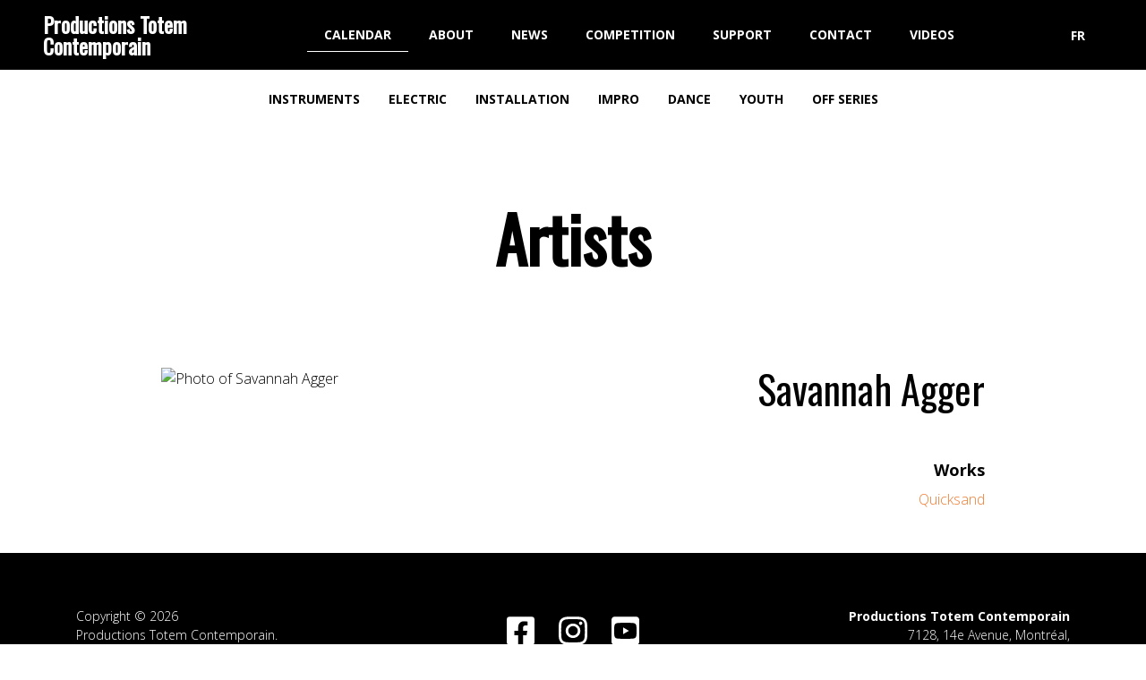

--- FILE ---
content_type: text/html; charset=UTF-8
request_url: https://totemcontemporain.com/en/artists/savannah-agger
body_size: 14391
content:
<!DOCTYPE html>
<html lang="en" dir="ltr" prefix="content: http://purl.org/rss/1.0/modules/content/  dc: http://purl.org/dc/terms/  foaf: http://xmlns.com/foaf/0.1/  og: http://ogp.me/ns#  rdfs: http://www.w3.org/2000/01/rdf-schema#  schema: http://schema.org/  sioc: http://rdfs.org/sioc/ns#  sioct: http://rdfs.org/sioc/types#  skos: http://www.w3.org/2004/02/skos/core#  xsd: http://www.w3.org/2001/XMLSchema# ">
  <head>
    <meta charset="utf-8" />
<script async src="https://www.googletagmanager.com/gtag/js?id=G-L4JNN1RJFV" type="text/plain" id="cookies_ga_google_analytics_tracking_file" data-cookieconsent="analytics"></script>
<script>window.dataLayer = window.dataLayer || [];function gtag(){dataLayer.push(arguments)};gtag("js", new Date());gtag("set", "developer_id.dMDhkMT", true);gtag("config", "G-L4JNN1RJFV", {"groups":"default","page_placeholder":"PLACEHOLDER_page_location"});gtag("config", "UA-4104749-34", {"groups":"default","page_placeholder":"PLACEHOLDER_page_path"});</script>
<link rel="canonical" href="https://totemcontemporain.com/en/artists/savannah-agger" />
<link rel="shortlink" href="https://totemcontemporain.com/en/node/328" />
<link rel="image_src" href="/sites/default/files/fiches-individuelles/SavannahHagerWeb.jpg" />
<meta name="rights" content="Copyright ©2026 Productions Totem Contemporain. All rights reserved." />
<meta name="referrer" content="unsafe-url" />
<meta property="og:site_name" content="Productions Totem Contemporain" />
<meta property="og:type" content="article" />
<meta property="og:url" content="https://totemcontemporain.com/en/artists/savannah-agger" />
<meta property="og:title" content="Savannah Agger | Productions Totem Contemporain" />
<meta property="og:image" content="https://totemcontemporain.com/sites/default/files/styles/images_projets/public/fiches-individuelles/SavannahHagerWeb.jpg?itok=6Gf9t4yp" />
<meta property="og:updated_time" content="2021-08-06T16:59:52-04:00" />
<meta property="place:location:latitude" content="45.5606156" />
<meta property="place:location:longitude" content="-73.5973103" />
<meta property="og:street_address" content="7128 14e Avenue" />
<meta property="og:locality" content="Montreal" />
<meta property="og:region" content="Quebec" />
<meta property="og:postal_code" content="H2A 2V7" />
<meta property="og:country_name" content="Canada" />
<meta property="og:email" content="productionstotemcontemporain@gmail.com" />
<meta property="og:phone_number" content="514-270-6262" />
<meta property="og:locale" content="fr_CA" />
<meta property="og:locale:alternate" content="en_CA" />
<meta property="article:published_time" content="2021-01-22T11:59:16-05:00" />
<meta property="article:modified_time" content="2021-08-06T16:59:52-04:00" />
<meta property="fb:admins" content="jeanfrancois.laporte.161" />
<meta name="twitter:card" content="summary_large_image" />
<meta name="twitter:title" content="Savannah Agger | Productions Totem Contemporain" />
<meta name="twitter:image" content="https://totemcontemporain.com/sites/default/files/fiches-individuelles/SavannahHagerWeb.jpg" />
<link rel="apple-touch-icon" sizes="180x180" href="/sites/default/files/favicons/apple-touch-icon.png"/>
<link rel="icon" type="image/png" sizes="32x32" href="/sites/default/files/favicons/favicon-32x32.png"/>
<link rel="icon" type="image/png" sizes="16x16" href="/sites/default/files/favicons/favicon-16x16.png"/>
<link rel="manifest" href="/sites/default/files/favicons/site.webmanifest"/>
<meta name="msapplication-TileColor" content="#da532c"/>
<meta name="theme-color" content="#ffffff"/>
<meta name="favicon-generator" content="Drupal responsive_favicons + realfavicongenerator.net" />
<meta name="Generator" content="Drupal 10 (https://www.drupal.org); Commerce 2" />
<meta name="MobileOptimized" content="width" />
<meta name="HandheldFriendly" content="true" />
<meta name="viewport" content="width=device-width, initial-scale=1.0" />
<link rel="stylesheet" href="https://fonts.googleapis.com/css?family=Open+Sans:700,300|Oswald:regular,300&amp;subset=latin-ext&amp;display=swap" media="all" />
<script>var ct_check_js_val = '7c4bfd18a45efa1b39a5d0a66808c50c';var drupal_ac_antibot_cookie_value = '734625b65060cefc3b7b79d7d490f2f467990d96ab05d3fed8cf2e4e065d0c5e';var ct_use_cookies = 1;var ct_use_alt_cookies = 0;var ct_capture_buffer = 0;</script>
<script type="application/ld+json">{
    "@context": "https:\/\/schema.org",
    "@type": "Person",
    "name": "Savannah Agger",
    "givenName": "Savannah",
    "familyName": "Agger",
    "url": "https:\/\/totemcontemporain.com\/en\/artists\/savannah-agger",
    "image": {
        "@type": "imageObject",
        "representativeOfPage": true,
        "url": "https:\/\/totemcontemporain.com\/sites\/default\/files\/fiches-individuelles\/SavannahHagerWeb.jpg",
        "width": "500",
        "height": "369"
    },
    "hasOccupation": [],
    "additionalType": [],
    "mainEntityOfPage": {
        "@type": "webPage",
        "identifier": "https:\/\/totemcontemporain.com\/en\/artists\/savannah-agger",
        "author": {
            "@type": "MusicGroup",
            "url": "https:\/\/totemcontemporain.com",
            "name": "Productions Totem Contemporain",
            "logo": {
                "@type": "ImageObject",
                "url": "http:\/\/totemcontemporain.com\/sites\/default\/files\/logo-totem-lg.jpg",
                "width": 1200,
                "height": 630
            },
            "description": "Productions Totem Contemporain is active at the forefront of research, experimentation, and innovation, particularly in the niche market of new acoustic musical instruments.",
            "sameAs": [
                "https:\/\/www.facebook.com\/profile.php?id=100058705015582",
                "https:\/\/www.youtube.com\/channel\/UCPENysLNeZ2gIQMcOQGrHNw",
                "https:\/\/soundcloud.com\/totemcontemporain"
            ]
        },
        "inLanguage": "en_CA",
        "breadcrumb": {
            "@type": "BreadcrumbList",
            "itemListElement": [
                {
                    "@type": "ListItem",
                    "position": 1,
                    "name": "Home",
                    "item": "https:\/\/totemcontemporain.com\/en"
                }
            ]
        },
        "url": "https:\/\/totemcontemporain.com\/en\/artists\/savannah-agger",
        "lastReviewed": "2021-08-06T16:59:52-0400",
        "datePublished": "2021-01-22T11:59:16-0500",
        "dateModified": "2021-08-06T16:59:52-0400"
    },
    "@id": "https:\/\/totemcontemporain.com\/en\/artists\/savannah-agger"
}</script>
<link rel="alternate" hreflang="fr" href="https://totemcontemporain.com/fr/artistes/savannah-agger" />
<link rel="alternate" hreflang="en" href="https://totemcontemporain.com/en/artists/savannah-agger" />
<link rel="manifest" href="/sites/default/files/pwa/manifest.json" />
<link rel="apple-touch-icon" href="/sites/default/files/pwa/images/launcher-icon-180.png" />
<script>window.a2a_config=window.a2a_config||{};a2a_config.callbacks=[];a2a_config.overlays=[];a2a_config.templates={};a2a_config.icon_color = "#000000";</script>

    <title>Savannah Agger | Productions Totem Contemporain</title>
    <link rel="stylesheet" media="all" href="/sites/default/files/css/css_43t5OAvfoCaLCeo5py3sEqualAJCi928K7vtayM3pMY.css?delta=0&amp;language=en&amp;theme=minimalplus&amp;include=[base64]" />
<link rel="stylesheet" media="all" href="/sites/default/files/css/css_2hU1_oq10ukefLZo3yz3gju3dzcif6OFHYedJpNT0Lk.css?delta=1&amp;language=en&amp;theme=minimalplus&amp;include=[base64]" />
<link rel="stylesheet" media="all" href="/themes/custom/minimalplus/css/components/messages.css?t8o2ty" />
<link rel="stylesheet" media="all" href="/sites/default/files/css/css_q1PX791KuLqnyVUGVTgnH8EJ9DTZ5fPuNmSiX8ai6eI.css?delta=3&amp;language=en&amp;theme=minimalplus&amp;include=[base64]" />
<link rel="stylesheet" media="all" href="//use.fontawesome.com/releases/v5.12.0/css/all.css" />
<link rel="stylesheet" media="all" href="//fonts.googleapis.com/css?family=PT+Serif:400,700,400italic,700italic&amp;subset=latin,latin-ext" />
<link rel="stylesheet" media="all" href="//fonts.googleapis.com/css?family=Source+Code+Pro&amp;subset=latin,latin-ext" />
<link rel="stylesheet" media="all" href="/sites/default/files/css/css_lBdjAHyj1uwXrv7oOZs3fKr_dEmm9lnXFk0IaXK5riw.css?delta=7&amp;language=en&amp;theme=minimalplus&amp;include=[base64]" />
<link rel="stylesheet" media="all" href="/themes/custom/minimalplus/css/theme/color-orange.css?t8o2ty" />
<link rel="stylesheet" media="all" href="/themes/custom/minimalplus/css/theme/button-shapes.css?t8o2ty" />
<link rel="stylesheet" media="all" href="/themes/custom/minimalplus/css/theme/form-shapes.css?t8o2ty" />
<link rel="stylesheet" media="all" href="/themes/custom/minimalplus/css/theme/image-shapes.css?t8o2ty" />
<link rel="stylesheet" media="all" href="/themes/custom/minimalplus/css/theme/menu-shapes.css?t8o2ty" />
<link rel="stylesheet" media="all" href="/themes/custom/minimalplus/css/theme/link-styles.css?t8o2ty" />
<link rel="stylesheet" media="all" href="/themes/custom/minimalplus/css/theme/utility.css?t8o2ty" />
<link rel="stylesheet" media="all" href="/sites/default/files/css/css_fNKJDFrHqLyxZ0DGTPv8HB0mV1Oxpgit7Dd0lSlq7E8.css?delta=15&amp;language=en&amp;theme=minimalplus&amp;include=[base64]" />

    <script type="application/json" data-drupal-selector="drupal-settings-json">{"path":{"baseUrl":"\/","pathPrefix":"en\/","currentPath":"node\/328","currentPathIsAdmin":false,"isFront":false,"currentLanguage":"en"},"pluralDelimiter":"\u0003","suppressDeprecationErrors":true,"colorbox":{"opacity":"0.85","current":"{current} of {total}","previous":"\u00ab Prev","next":"Next \u00bb","close":"Close","maxWidth":"98%","maxHeight":"98%","fixed":true,"mobiledetect":false,"mobiledevicewidth":"480px"},"google_analytics":{"account":"G-L4JNN1RJFV","trackOutbound":true,"trackMailto":true,"trackTel":true,"trackDownload":true,"trackDownloadExtensions":"7z|aac|arc|arj|asf|asx|avi|bin|csv|doc(x|m)?|dot(x|m)?|exe|flv|gif|gz|gzip|hqx|jar|jpe?g|js|mp(2|3|4|e?g)|mov(ie)?|msi|msp|pdf|phps|png|ppt(x|m)?|pot(x|m)?|pps(x|m)?|ppam|sld(x|m)?|thmx|qtm?|ra(m|r)?|sea|sit|tar|tgz|torrent|txt|wav|wma|wmv|wpd|xls(x|m|b)?|xlt(x|m)|xlam|xml|z|zip","trackColorbox":true},"simple_popup_blocks":{"settings":[{"identifier":"block-selectiondescolonnesairsolo","uid":"column_airsolo","type":"0","css_selector":"1","layout":"4","visit_counts":"0","overlay":"1","trigger_method":"1","trigger_selector":"#trig-col-select","enable_escape":"1","delay":0,"minimize":0,"close":"1","use_time_frequency":0,"time_frequency":"3600","show_minimized_button":0,"width":"700","cookie_expiry":"100","status":"1","trigger_width":null},{"identifier":"block-selectiondescolonnesbol","uid":"column_bol","type":"0","css_selector":"1","layout":"4","visit_counts":"0","overlay":"1","trigger_method":"1","trigger_selector":"#trig-col-select","enable_escape":"1","delay":0,"minimize":0,"close":"1","use_time_frequency":0,"time_frequency":"3600","show_minimized_button":0,"width":"700","cookie_expiry":"100","status":"1","trigger_width":null},{"identifier":"block-selectiondescolonneset","uid":"column_et","type":"0","css_selector":"1","layout":"4","visit_counts":"0","overlay":"1","trigger_method":"1","trigger_selector":"#trig-col-select","enable_escape":"1","delay":0,"minimize":0,"close":"1","use_time_frequency":0,"time_frequency":"3600","show_minimized_button":0,"width":"700","cookie_expiry":"100","status":"1","trigger_width":null},{"identifier":"block-selectiondescolonnesinsectes","uid":"column_insectes","type":"0","css_selector":"1","layout":"4","visit_counts":"0","overlay":"1","trigger_method":"1","trigger_selector":"#trig-col-select","enable_escape":"1","delay":0,"minimize":0,"close":"1","use_time_frequency":0,"time_frequency":"3600","show_minimized_button":0,"width":"700","cookie_expiry":"100","status":"1","trigger_width":null},{"identifier":"block-selectiondescolonnesmembranes","uid":"column_membranes","type":"0","css_selector":"1","layout":"4","visit_counts":"0","overlay":"1","trigger_method":"1","trigger_selector":"#trig-col-select","enable_escape":"1","delay":0,"minimize":0,"close":"1","use_time_frequency":0,"time_frequency":"3600","show_minimized_button":0,"width":"700","cookie_expiry":"100","status":"1","trigger_width":null},{"identifier":"block-selectiondescolonnesorgue","uid":"column_orgue","type":"0","css_selector":"1","layout":"4","visit_counts":"0","overlay":"1","trigger_method":"1","trigger_selector":"#trig-col-select","enable_escape":"1","delay":0,"minimize":0,"close":"1","use_time_frequency":0,"time_frequency":"3600","show_minimized_button":0,"width":"700","cookie_expiry":"100","status":"1","trigger_width":null},{"identifier":"block-selectiondescolonnespipe","uid":"column_pipe","type":"0","css_selector":"1","layout":"4","visit_counts":"0","overlay":"1","trigger_method":"1","trigger_selector":"#trig-col-select","enable_escape":"1","delay":0,"minimize":0,"close":"1","use_time_frequency":0,"time_frequency":"3600","show_minimized_button":0,"width":"700","cookie_expiry":"100","status":"1","trigger_width":null},{"identifier":"block-selectiondescolonnes","uid":"column_total","type":"0","css_selector":"1","layout":"4","visit_counts":"0","overlay":"1","trigger_method":"1","trigger_selector":"#trig-col-select","enable_escape":"1","delay":0,"minimize":0,"close":"1","use_time_frequency":0,"time_frequency":"3600","show_minimized_button":0,"width":"700","cookie_expiry":"100","status":"1","trigger_width":null},{"identifier":"block-filtres-sons-entretien","uid":"views_entretien","type":"0","css_selector":"1","layout":"4","visit_counts":"0","overlay":"1","trigger_method":"1","trigger_selector":"#trig-filters-ent","enable_escape":"1","delay":0,"minimize":0,"close":"1","use_time_frequency":0,"time_frequency":"3600","show_minimized_button":0,"width":"700","cookie_expiry":"100","status":"1","trigger_width":null},{"identifier":"block-filtres-air-entretien","uid":"views_entretien_air","type":"0","css_selector":"1","layout":"4","visit_counts":"0","overlay":"1","trigger_method":"1","trigger_selector":"#trig-filters-ent","enable_escape":"1","delay":0,"minimize":0,"close":"1","use_time_frequency":0,"time_frequency":"3600","show_minimized_button":0,"width":"700","cookie_expiry":"100","status":"1","trigger_width":null},{"identifier":"block-filtres-bol-entretien","uid":"views_entretien_bol","type":"0","css_selector":"1","layout":"4","visit_counts":"0","overlay":"1","trigger_method":"1","trigger_selector":"#trig-filters-ent","enable_escape":"1","delay":0,"minimize":0,"close":"1","use_time_frequency":0,"time_frequency":"3600","show_minimized_button":0,"width":"700","cookie_expiry":"100","status":"1","trigger_width":null},{"identifier":"block-filtres-et-entretien","uid":"views_entretien_et","type":"0","css_selector":"1","layout":"4","visit_counts":"0","overlay":"1","trigger_method":"1","trigger_selector":"#trig-filters-ent","enable_escape":"1","delay":0,"minimize":0,"close":"1","use_time_frequency":0,"time_frequency":"3600","show_minimized_button":0,"width":"700","cookie_expiry":"100","status":"1","trigger_width":null},{"identifier":"block-filtres-ins-entretien","uid":"views_entretien_ins","type":"0","css_selector":"1","layout":"4","visit_counts":"0","overlay":"1","trigger_method":"1","trigger_selector":"#trig-filters-ent","enable_escape":"1","delay":0,"minimize":0,"close":"1","use_time_frequency":0,"time_frequency":"3600","show_minimized_button":0,"width":"700","cookie_expiry":"100","status":"1","trigger_width":null},{"identifier":"block-filtres-mem-entretien","uid":"views_entretien_mem","type":"0","css_selector":"1","layout":"4","visit_counts":"0","overlay":"1","trigger_method":"1","trigger_selector":"#trig-filters-ent","enable_escape":"1","delay":0,"minimize":0,"close":"1","use_time_frequency":0,"time_frequency":"3600","show_minimized_button":0,"width":"700","cookie_expiry":"100","status":"1","trigger_width":null},{"identifier":"block-filtres-orgue-entretien","uid":"views_entretien_org","type":"0","css_selector":"1","layout":"4","visit_counts":"0","overlay":"1","trigger_method":"1","trigger_selector":"#trig-filters-ent","enable_escape":"1","delay":0,"minimize":0,"close":"1","use_time_frequency":0,"time_frequency":"3600","show_minimized_button":0,"width":"700","cookie_expiry":"100","status":"1","trigger_width":null},{"identifier":"block-filtres-pipe-entretien","uid":"views_entretien_pip","type":"0","css_selector":"1","layout":"4","visit_counts":"0","overlay":"1","trigger_method":"1","trigger_selector":"#trig-filters-ent","enable_escape":"1","delay":0,"minimize":0,"close":"1","use_time_frequency":0,"time_frequency":"3600","show_minimized_button":0,"width":"700","cookie_expiry":"100","status":"1","trigger_width":null},{"identifier":"block-filtres-sub-entretien","uid":"views_entretien_sub","type":"0","css_selector":"1","layout":"4","visit_counts":"0","overlay":"1","trigger_method":"1","trigger_selector":"#trig-filters-ent","enable_escape":"1","delay":0,"minimize":0,"close":"1","use_time_frequency":0,"time_frequency":"3600","show_minimized_button":0,"width":"700","cookie_expiry":"100","status":"1","trigger_width":null},{"identifier":"block-filtres-sons-grain","uid":"views_grain","type":"0","css_selector":"1","layout":"4","visit_counts":"0","overlay":"1","trigger_method":"1","trigger_selector":"#trig-filters-gra","enable_escape":"1","delay":0,"minimize":0,"close":"1","use_time_frequency":0,"time_frequency":"3600","show_minimized_button":0,"width":"700","cookie_expiry":"100","status":"1","trigger_width":null},{"identifier":"block-filtres-air-grain","uid":"views_grain_air","type":"0","css_selector":"1","layout":"4","visit_counts":"0","overlay":"1","trigger_method":"1","trigger_selector":"#trig-filters-gra","enable_escape":"1","delay":0,"minimize":0,"close":"1","use_time_frequency":0,"time_frequency":"3600","show_minimized_button":0,"width":"700","cookie_expiry":"100","status":"1","trigger_width":null},{"identifier":"block-filtres-bol-grain","uid":"views_grain_bol","type":"0","css_selector":"1","layout":"4","visit_counts":"0","overlay":"1","trigger_method":"1","trigger_selector":"#trig-filters-gra","enable_escape":"1","delay":0,"minimize":0,"close":"1","use_time_frequency":0,"time_frequency":"3600","show_minimized_button":0,"width":"700","cookie_expiry":"100","status":"1","trigger_width":null},{"identifier":"block-filtres-et-grain","uid":"views_grain_et","type":"0","css_selector":"1","layout":"4","visit_counts":"0","overlay":"1","trigger_method":"1","trigger_selector":"#trig-filters-gra","enable_escape":"1","delay":0,"minimize":0,"close":"1","use_time_frequency":0,"time_frequency":"3600","show_minimized_button":0,"width":"700","cookie_expiry":"100","status":"1","trigger_width":null},{"identifier":"block-filtres-ins-grain","uid":"views_grain_ins","type":"0","css_selector":"1","layout":"4","visit_counts":"0","overlay":"1","trigger_method":"1","trigger_selector":"#trig-filters-gra","enable_escape":"1","delay":0,"minimize":0,"close":"1","use_time_frequency":0,"time_frequency":"3600","show_minimized_button":0,"width":"700","cookie_expiry":"100","status":"1","trigger_width":null},{"identifier":"block-filtres-mem-grain","uid":"views_grain_mem","type":"0","css_selector":"1","layout":"4","visit_counts":"0","overlay":"1","trigger_method":"1","trigger_selector":"#trig-filters-gra","enable_escape":"1","delay":0,"minimize":0,"close":"1","use_time_frequency":0,"time_frequency":"3600","show_minimized_button":0,"width":"700","cookie_expiry":"100","status":"1","trigger_width":null},{"identifier":"block-filtres-orgue-grain","uid":"views_grain_org","type":"0","css_selector":"1","layout":"4","visit_counts":"0","overlay":"1","trigger_method":"1","trigger_selector":"#trig-filters-gra","enable_escape":"1","delay":0,"minimize":0,"close":"1","use_time_frequency":0,"time_frequency":"3600","show_minimized_button":0,"width":"700","cookie_expiry":"100","status":"1","trigger_width":null},{"identifier":"block-filtres-pipe-grain","uid":"views_grain_pip","type":"0","css_selector":"1","layout":"4","visit_counts":"0","overlay":"1","trigger_method":"1","trigger_selector":"#trig-filters-gra","enable_escape":"1","delay":0,"minimize":0,"close":"1","use_time_frequency":0,"time_frequency":"3600","show_minimized_button":0,"width":"700","cookie_expiry":"100","status":"1","trigger_width":null},{"identifier":"block-filtres-sub-grain","uid":"views_grain_sub","type":"0","css_selector":"1","layout":"4","visit_counts":"0","overlay":"1","trigger_method":"1","trigger_selector":"#trig-filters-gra","enable_escape":"1","delay":0,"minimize":0,"close":"1","use_time_frequency":0,"time_frequency":"3600","show_minimized_button":0,"width":"700","cookie_expiry":"100","status":"1","trigger_width":null},{"identifier":"block-filtres-sons-hauteur","uid":"views_hauteur","type":"0","css_selector":"1","layout":"4","visit_counts":"0","overlay":"1","trigger_method":"1","trigger_selector":"#trig-filters-hau","enable_escape":"1","delay":0,"minimize":0,"close":"1","use_time_frequency":0,"time_frequency":"3600","show_minimized_button":0,"width":"700","cookie_expiry":"100","status":"1","trigger_width":null},{"identifier":"block-filtres-bol-hauteur","uid":"views_hauteur_bol","type":"0","css_selector":"1","layout":"4","visit_counts":"0","overlay":"1","trigger_method":"1","trigger_selector":"#trig-filters-hau","enable_escape":"1","delay":0,"minimize":0,"close":"1","use_time_frequency":0,"time_frequency":"3600","show_minimized_button":0,"width":"700","cookie_expiry":"100","status":"1","trigger_width":null},{"identifier":"block-filtres-et-hauteur","uid":"views_hauteur_et","type":"0","css_selector":"1","layout":"4","visit_counts":"0","overlay":"1","trigger_method":"1","trigger_selector":"#trig-filters-hau","enable_escape":"1","delay":0,"minimize":0,"close":"1","use_time_frequency":0,"time_frequency":"3600","show_minimized_button":0,"width":"700","cookie_expiry":"100","status":"1","trigger_width":null},{"identifier":"block-filtres-mem-hauteur","uid":"views_hauteur_mem","type":"0","css_selector":"1","layout":"4","visit_counts":"0","overlay":"1","trigger_method":"1","trigger_selector":"#trig-filters-hau","enable_escape":"1","delay":0,"minimize":0,"close":"1","use_time_frequency":0,"time_frequency":"3600","show_minimized_button":0,"width":"700","cookie_expiry":"100","status":"1","trigger_width":null},{"identifier":"block-filtres-pipe-hauteur","uid":"views_hauteur_pip","type":"0","css_selector":"1","layout":"4","visit_counts":"0","overlay":"1","trigger_method":"1","trigger_selector":"#trig-filters-hau","enable_escape":"1","delay":0,"minimize":0,"close":"1","use_time_frequency":0,"time_frequency":"3600","show_minimized_button":0,"width":"700","cookie_expiry":"100","status":"1","trigger_width":null},{"identifier":"block-filtres-sons-jeu","uid":"views_jeu","type":"0","css_selector":"1","layout":"4","visit_counts":"0","overlay":"1","trigger_method":"1","trigger_selector":"#trig-filters-jeu","enable_escape":"1","delay":0,"minimize":0,"close":"1","use_time_frequency":0,"time_frequency":"3600","show_minimized_button":0,"width":"700","cookie_expiry":"100","status":"1","trigger_width":null},{"identifier":"block-filtres-air-jeu","uid":"views_jeu_air","type":"0","css_selector":"1","layout":"4","visit_counts":"0","overlay":"1","trigger_method":"1","trigger_selector":"#trig-filters-jeu","enable_escape":"1","delay":0,"minimize":0,"close":"1","use_time_frequency":0,"time_frequency":"3600","show_minimized_button":0,"width":"700","cookie_expiry":"100","status":"1","trigger_width":null},{"identifier":"block-filtres-bol-jeu","uid":"views_jeu_bol","type":"0","css_selector":"1","layout":"4","visit_counts":"0","overlay":"1","trigger_method":"1","trigger_selector":"#trig-filters-jeu","enable_escape":"1","delay":0,"minimize":0,"close":"1","use_time_frequency":0,"time_frequency":"3600","show_minimized_button":0,"width":"700","cookie_expiry":"100","status":"1","trigger_width":null},{"identifier":"block-filtres-et-jeu","uid":"views_jeu_et","type":"0","css_selector":"1","layout":"4","visit_counts":"0","overlay":"1","trigger_method":"1","trigger_selector":"#trig-filters-jeu","enable_escape":"1","delay":0,"minimize":0,"close":"1","use_time_frequency":0,"time_frequency":"3600","show_minimized_button":0,"width":"700","cookie_expiry":"100","status":"1","trigger_width":null},{"identifier":"block-filtres-ins-jeu","uid":"views_jeu_ins","type":"0","css_selector":"1","layout":"4","visit_counts":"0","overlay":"1","trigger_method":"1","trigger_selector":"#trig-filters-jeu","enable_escape":"1","delay":0,"minimize":0,"close":"1","use_time_frequency":0,"time_frequency":"3600","show_minimized_button":0,"width":"700","cookie_expiry":"100","status":"1","trigger_width":null},{"identifier":"block-filtres-mem-jeu","uid":"views_jeu_mem","type":"0","css_selector":"1","layout":"4","visit_counts":"0","overlay":"1","trigger_method":"1","trigger_selector":"#trig-filters-jeu","enable_escape":"1","delay":0,"minimize":0,"close":"1","use_time_frequency":0,"time_frequency":"3600","show_minimized_button":0,"width":"700","cookie_expiry":"100","status":"1","trigger_width":null},{"identifier":"block-filtres-orgue-jeu","uid":"views_jeu_org","type":"0","css_selector":"1","layout":"4","visit_counts":"0","overlay":"1","trigger_method":"1","trigger_selector":"#trig-filters-jeu","enable_escape":"1","delay":0,"minimize":0,"close":"1","use_time_frequency":0,"time_frequency":"3600","show_minimized_button":0,"width":"700","cookie_expiry":"100","status":"1","trigger_width":null},{"identifier":"block-filtres-pipe-jeu","uid":"views_jeu_pip","type":"0","css_selector":"1","layout":"4","visit_counts":"0","overlay":"1","trigger_method":"1","trigger_selector":"#trig-filters-jeu","enable_escape":"1","delay":0,"minimize":0,"close":"1","use_time_frequency":0,"time_frequency":"3600","show_minimized_button":0,"width":"700","cookie_expiry":"100","status":"1","trigger_width":null},{"identifier":"block-filtres-sub-jeu","uid":"views_jeu_sub","type":"0","css_selector":"1","layout":"4","visit_counts":"0","overlay":"1","trigger_method":"1","trigger_selector":"#trig-filters-jeu","enable_escape":"1","delay":0,"minimize":0,"close":"1","use_time_frequency":0,"time_frequency":"3600","show_minimized_button":0,"width":"700","cookie_expiry":"100","status":"1","trigger_width":null},{"identifier":"block-filtres-sons-masse","uid":"views_masse","type":"0","css_selector":"1","layout":"4","visit_counts":"0","overlay":"1","trigger_method":"1","trigger_selector":"#trig-filters-mas","enable_escape":"1","delay":0,"minimize":0,"close":"1","use_time_frequency":0,"time_frequency":"3600","show_minimized_button":0,"width":"700","cookie_expiry":"100","status":"1","trigger_width":null},{"identifier":"block-filtres-air-masse","uid":"views_masse_air","type":"0","css_selector":"1","layout":"4","visit_counts":"0","overlay":"1","trigger_method":"1","trigger_selector":"#trig-filters-mas","enable_escape":"1","delay":0,"minimize":0,"close":"1","use_time_frequency":0,"time_frequency":"3600","show_minimized_button":0,"width":"700","cookie_expiry":"100","status":"1","trigger_width":null},{"identifier":"block-filtres-bol-masse","uid":"views_masse_bol","type":"0","css_selector":"1","layout":"4","visit_counts":"0","overlay":"1","trigger_method":"1","trigger_selector":"#trig-filters-mas","enable_escape":"1","delay":0,"minimize":0,"close":"1","use_time_frequency":0,"time_frequency":"3600","show_minimized_button":0,"width":"700","cookie_expiry":"100","status":"1","trigger_width":null},{"identifier":"block-filtres-et-masse","uid":"views_masse_et","type":"0","css_selector":"1","layout":"4","visit_counts":"0","overlay":"1","trigger_method":"1","trigger_selector":"#trig-filters-mas","enable_escape":"1","delay":0,"minimize":0,"close":"1","use_time_frequency":0,"time_frequency":"3600","show_minimized_button":0,"width":"700","cookie_expiry":"100","status":"1","trigger_width":null},{"identifier":"block-filtres-ins-masse","uid":"views_masse_ins","type":"0","css_selector":"1","layout":"4","visit_counts":"0","overlay":"1","trigger_method":"1","trigger_selector":"#trig-filters-mas","enable_escape":"1","delay":0,"minimize":0,"close":"1","use_time_frequency":0,"time_frequency":"3600","show_minimized_button":0,"width":"700","cookie_expiry":"100","status":"1","trigger_width":null},{"identifier":"block-filtres-mem-masse","uid":"views_masse_mem","type":"0","css_selector":"1","layout":"4","visit_counts":"0","overlay":"1","trigger_method":"1","trigger_selector":"#trig-filters-mas","enable_escape":"1","delay":0,"minimize":0,"close":"1","use_time_frequency":0,"time_frequency":"3600","show_minimized_button":0,"width":"700","cookie_expiry":"100","status":"1","trigger_width":null},{"identifier":"block-filtres-orgue-masse","uid":"views_masse_org","type":"0","css_selector":"1","layout":"4","visit_counts":"0","overlay":"1","trigger_method":"1","trigger_selector":"#trig-filters-mas","enable_escape":"1","delay":0,"minimize":0,"close":"1","use_time_frequency":0,"time_frequency":"3600","show_minimized_button":0,"width":"700","cookie_expiry":"100","status":"1","trigger_width":null},{"identifier":"block-filtres-pipe-masse","uid":"views_masse_pip","type":"0","css_selector":"1","layout":"4","visit_counts":"0","overlay":"1","trigger_method":"1","trigger_selector":"#trig-filters-mas","enable_escape":"1","delay":0,"minimize":0,"close":"1","use_time_frequency":0,"time_frequency":"3600","show_minimized_button":0,"width":"700","cookie_expiry":"100","status":"1","trigger_width":null},{"identifier":"block-filtres-sub-masse","uid":"views_masse_sub","type":"0","css_selector":"1","layout":"4","visit_counts":"0","overlay":"1","trigger_method":"1","trigger_selector":"#trig-filters-mas","enable_escape":"1","delay":0,"minimize":0,"close":"1","use_time_frequency":0,"time_frequency":"3600","show_minimized_button":0,"width":"700","cookie_expiry":"100","status":"1","trigger_width":null},{"identifier":"block-filtres-sons-profil","uid":"views_profil","type":"0","css_selector":"1","layout":"4","visit_counts":"0","overlay":"1","trigger_method":"1","trigger_selector":"#trig-filters-pro","enable_escape":"1","delay":0,"minimize":0,"close":"1","use_time_frequency":0,"time_frequency":"3600","show_minimized_button":0,"width":"700","cookie_expiry":"100","status":"1","trigger_width":null},{"identifier":"block-filtres-air-profil","uid":"views_profil_air","type":"0","css_selector":"1","layout":"4","visit_counts":"0","overlay":"1","trigger_method":"1","trigger_selector":"#trig-filters-pro","enable_escape":"1","delay":0,"minimize":0,"close":"1","use_time_frequency":0,"time_frequency":"3600","show_minimized_button":0,"width":"700","cookie_expiry":"100","status":"1","trigger_width":null},{"identifier":"block-filtres-bol-profil","uid":"views_profil_bol","type":"0","css_selector":"1","layout":"4","visit_counts":"0","overlay":"1","trigger_method":"1","trigger_selector":"#trig-filters-pro","enable_escape":"1","delay":0,"minimize":0,"close":"1","use_time_frequency":0,"time_frequency":"3600","show_minimized_button":0,"width":"700","cookie_expiry":"100","status":"1","trigger_width":null},{"identifier":"block-filtres-et-profil","uid":"views_profil_et","type":"0","css_selector":"1","layout":"4","visit_counts":"0","overlay":"1","trigger_method":"1","trigger_selector":"#trig-filters-pro","enable_escape":"1","delay":0,"minimize":0,"close":"1","use_time_frequency":0,"time_frequency":"3600","show_minimized_button":0,"width":"700","cookie_expiry":"100","status":"1","trigger_width":null},{"identifier":"block-filtres-ins-profil","uid":"views_profil_ins","type":"0","css_selector":"1","layout":"4","visit_counts":"0","overlay":"1","trigger_method":"1","trigger_selector":"#trig-filters-pro","enable_escape":"1","delay":0,"minimize":0,"close":"1","use_time_frequency":0,"time_frequency":"3600","show_minimized_button":0,"width":"700","cookie_expiry":"100","status":"1","trigger_width":null},{"identifier":"block-filtres-mem-profil","uid":"views_profil_mem","type":"0","css_selector":"1","layout":"4","visit_counts":"0","overlay":"1","trigger_method":"1","trigger_selector":"#trig-filters-pro","enable_escape":"1","delay":0,"minimize":0,"close":"1","use_time_frequency":0,"time_frequency":"3600","show_minimized_button":0,"width":"700","cookie_expiry":"100","status":"1","trigger_width":null},{"identifier":"block-filtres-orgue-profil","uid":"views_profil_org","type":"0","css_selector":"1","layout":"4","visit_counts":"0","overlay":"1","trigger_method":"1","trigger_selector":"#trig-filters-pro","enable_escape":"1","delay":0,"minimize":0,"close":"1","use_time_frequency":0,"time_frequency":"3600","show_minimized_button":0,"width":"700","cookie_expiry":"100","status":"1","trigger_width":null},{"identifier":"block-filtres-pipe-profil","uid":"views_profil_pip","type":"0","css_selector":"1","layout":"4","visit_counts":"0","overlay":"1","trigger_method":"1","trigger_selector":"#trig-filters-pro","enable_escape":"1","delay":0,"minimize":0,"close":"1","use_time_frequency":0,"time_frequency":"3600","show_minimized_button":0,"width":"700","cookie_expiry":"100","status":"1","trigger_width":null},{"identifier":"block-filtres-sub-profil","uid":"views_profil_sub","type":"0","css_selector":"1","layout":"4","visit_counts":"0","overlay":"1","trigger_method":"1","trigger_selector":"#trig-filters-pro","enable_escape":"1","delay":0,"minimize":0,"close":"1","use_time_frequency":0,"time_frequency":"3600","show_minimized_button":0,"width":"700","cookie_expiry":"100","status":"1","trigger_width":null},{"identifier":"block-filtres-sons-registre","uid":"views_registre","type":"0","css_selector":"1","layout":"4","visit_counts":"0","overlay":"1","trigger_method":"1","trigger_selector":"#trig-filters-reg","enable_escape":"1","delay":0,"minimize":0,"close":"1","use_time_frequency":0,"time_frequency":"3600","show_minimized_button":0,"width":"700","cookie_expiry":"100","status":"1","trigger_width":null},{"identifier":"block-filtres-air-registre","uid":"views_registre_air","type":"0","css_selector":"1","layout":"4","visit_counts":"0","overlay":"1","trigger_method":"1","trigger_selector":"#trig-filters-reg","enable_escape":"1","delay":0,"minimize":0,"close":"1","use_time_frequency":0,"time_frequency":"3600","show_minimized_button":0,"width":"700","cookie_expiry":"100","status":"1","trigger_width":null},{"identifier":"block-filtres-bol-registre","uid":"views_registre_bol","type":"0","css_selector":"1","layout":"4","visit_counts":"0","overlay":"1","trigger_method":"1","trigger_selector":"#trig-filters-reg","enable_escape":"1","delay":0,"minimize":0,"close":"1","use_time_frequency":0,"time_frequency":"3600","show_minimized_button":0,"width":"700","cookie_expiry":"100","status":"1","trigger_width":null},{"identifier":"block-filtres-et-registre","uid":"views_registre_et","type":"0","css_selector":"1","layout":"4","visit_counts":"0","overlay":"1","trigger_method":"1","trigger_selector":"#trig-filters-reg","enable_escape":"1","delay":0,"minimize":0,"close":"1","use_time_frequency":0,"time_frequency":"3600","show_minimized_button":0,"width":"700","cookie_expiry":"100","status":"1","trigger_width":null},{"identifier":"block-filtres-ins-registre","uid":"views_registre_ins","type":"0","css_selector":"1","layout":"4","visit_counts":"0","overlay":"1","trigger_method":"1","trigger_selector":"#trig-filters-reg","enable_escape":"1","delay":0,"minimize":0,"close":"1","use_time_frequency":0,"time_frequency":"3600","show_minimized_button":0,"width":"700","cookie_expiry":"100","status":"1","trigger_width":null},{"identifier":"block-filtres-mem-registre","uid":"views_registre_mem","type":"0","css_selector":"1","layout":"4","visit_counts":"0","overlay":"1","trigger_method":"1","trigger_selector":"#trig-filters-reg","enable_escape":"1","delay":0,"minimize":0,"close":"1","use_time_frequency":0,"time_frequency":"3600","show_minimized_button":0,"width":"700","cookie_expiry":"100","status":"1","trigger_width":null},{"identifier":"block-filtres-orgue-registre","uid":"views_registre_org","type":"0","css_selector":"1","layout":"4","visit_counts":"0","overlay":"1","trigger_method":"1","trigger_selector":"#trig-filters-reg","enable_escape":"1","delay":0,"minimize":0,"close":"1","use_time_frequency":0,"time_frequency":"3600","show_minimized_button":0,"width":"700","cookie_expiry":"100","status":"1","trigger_width":null},{"identifier":"block-filtres-pipe-registre","uid":"views_registre_pip","type":"0","css_selector":"1","layout":"4","visit_counts":"0","overlay":"1","trigger_method":"1","trigger_selector":"#trig-filters-reg","enable_escape":"1","delay":0,"minimize":0,"close":"1","use_time_frequency":0,"time_frequency":"3600","show_minimized_button":0,"width":"700","cookie_expiry":"100","status":"1","trigger_width":null},{"identifier":"block-filtres-sub-registre","uid":"views_registre_sub","type":"0","css_selector":"1","layout":"4","visit_counts":"0","overlay":"1","trigger_method":"1","trigger_selector":"#trig-filters-reg","enable_escape":"1","delay":0,"minimize":0,"close":"1","use_time_frequency":0,"time_frequency":"3600","show_minimized_button":0,"width":"700","cookie_expiry":"100","status":"1","trigger_width":null},{"identifier":"block-filtres-sons-schema","uid":"views_schema","type":"0","css_selector":"1","layout":"4","visit_counts":"0","overlay":"1","trigger_method":"1","trigger_selector":"#trig-filters-sch","enable_escape":"1","delay":0,"minimize":0,"close":"1","use_time_frequency":0,"time_frequency":"3600","show_minimized_button":0,"width":"700","cookie_expiry":"100","status":"1","trigger_width":null},{"identifier":"block-filtres-air-schema","uid":"views_schema_air","type":"0","css_selector":"1","layout":"4","visit_counts":"0","overlay":"1","trigger_method":"1","trigger_selector":"#trig-filters-sch","enable_escape":"1","delay":0,"minimize":0,"close":"1","use_time_frequency":0,"time_frequency":"3600","show_minimized_button":0,"width":"700","cookie_expiry":"100","status":"1","trigger_width":null},{"identifier":"block-filtres-bol-schema","uid":"views_schema_bol","type":"0","css_selector":"1","layout":"4","visit_counts":"0","overlay":"1","trigger_method":"1","trigger_selector":"#trig-filters-sch","enable_escape":"1","delay":0,"minimize":0,"close":"1","use_time_frequency":0,"time_frequency":"3600","show_minimized_button":0,"width":"700","cookie_expiry":"100","status":"1","trigger_width":null},{"identifier":"block-filtres-et-schema","uid":"views_schema_et","type":"0","css_selector":"1","layout":"4","visit_counts":"0","overlay":"1","trigger_method":"1","trigger_selector":"#trig-filters-sch","enable_escape":"1","delay":0,"minimize":0,"close":"1","use_time_frequency":0,"time_frequency":"3600","show_minimized_button":0,"width":"700","cookie_expiry":"100","status":"1","trigger_width":null},{"identifier":"block-filtres-ins-schema","uid":"views_schema_ins","type":"0","css_selector":"1","layout":"4","visit_counts":"0","overlay":"1","trigger_method":"1","trigger_selector":"#trig-filters-sch","enable_escape":"1","delay":0,"minimize":0,"close":"1","use_time_frequency":0,"time_frequency":"3600","show_minimized_button":0,"width":"700","cookie_expiry":"100","status":"1","trigger_width":null},{"identifier":"block-filtres-mem-schema","uid":"views_schema_mem","type":"0","css_selector":"1","layout":"4","visit_counts":"0","overlay":"1","trigger_method":"1","trigger_selector":"#trig-filters-sch","enable_escape":"1","delay":0,"minimize":0,"close":"1","use_time_frequency":0,"time_frequency":"3600","show_minimized_button":0,"width":"700","cookie_expiry":"100","status":"1","trigger_width":null},{"identifier":"block-filtres-orgue-schema","uid":"views_schema_org","type":"0","css_selector":"1","layout":"4","visit_counts":"0","overlay":"1","trigger_method":"1","trigger_selector":"#trig-filters-sch","enable_escape":"1","delay":0,"minimize":0,"close":"1","use_time_frequency":0,"time_frequency":"3600","show_minimized_button":0,"width":"700","cookie_expiry":"100","status":"1","trigger_width":null},{"identifier":"block-filtres-pipe-schema","uid":"views_schema_pip","type":"0","css_selector":"1","layout":"4","visit_counts":"0","overlay":"1","trigger_method":"1","trigger_selector":"#trig-filters-sch","enable_escape":"1","delay":0,"minimize":0,"close":"1","use_time_frequency":0,"time_frequency":"3600","show_minimized_button":0,"width":"700","cookie_expiry":"100","status":"1","trigger_width":null},{"identifier":"block-filtres-sub-schema","uid":"views_schema_sub","type":"0","css_selector":"1","layout":"4","visit_counts":"0","overlay":"1","trigger_method":"1","trigger_selector":"#trig-filters-sch","enable_escape":"1","delay":0,"minimize":0,"close":"1","use_time_frequency":0,"time_frequency":"3600","show_minimized_button":0,"width":"700","cookie_expiry":"100","status":"1","trigger_width":null},{"identifier":"block-filtres-sons-seqj","uid":"views_seqj","type":"0","css_selector":"1","layout":"4","visit_counts":"0","overlay":"1","trigger_method":"1","trigger_selector":"#trig-filters-seqj","enable_escape":"1","delay":0,"minimize":0,"close":"1","use_time_frequency":0,"time_frequency":"3600","show_minimized_button":0,"width":"700","cookie_expiry":"100","status":"1","trigger_width":null},{"identifier":"block-filtres-air-seqj","uid":"views_seqj_air","type":"0","css_selector":"1","layout":"4","visit_counts":"0","overlay":"1","trigger_method":"1","trigger_selector":"#trig-filters-seqj","enable_escape":"1","delay":0,"minimize":0,"close":"1","use_time_frequency":0,"time_frequency":"3600","show_minimized_button":0,"width":"700","cookie_expiry":"100","status":"1","trigger_width":null},{"identifier":"block-filtres-bol-seqj","uid":"views_seqj_bol","type":"0","css_selector":"1","layout":"4","visit_counts":"0","overlay":"1","trigger_method":"1","trigger_selector":"#trig-filters-seqj","enable_escape":"1","delay":0,"minimize":0,"close":"1","use_time_frequency":0,"time_frequency":"3600","show_minimized_button":0,"width":"700","cookie_expiry":"100","status":"1","trigger_width":null},{"identifier":"block-filtres-et-seqj","uid":"views_seqj_et","type":"0","css_selector":"1","layout":"4","visit_counts":"0","overlay":"1","trigger_method":"1","trigger_selector":"#trig-filters-seqj","enable_escape":"1","delay":0,"minimize":0,"close":"1","use_time_frequency":0,"time_frequency":"3600","show_minimized_button":0,"width":"700","cookie_expiry":"100","status":"1","trigger_width":null},{"identifier":"block-filtres-ins-seqj","uid":"views_seqj_ins","type":"0","css_selector":"1","layout":"4","visit_counts":"0","overlay":"1","trigger_method":"1","trigger_selector":"#trig-filters-seqj","enable_escape":"1","delay":0,"minimize":0,"close":"1","use_time_frequency":0,"time_frequency":"3600","show_minimized_button":0,"width":"700","cookie_expiry":"100","status":"1","trigger_width":null},{"identifier":"block-filtres-mem-seqj","uid":"views_seqj_mem","type":"0","css_selector":"1","layout":"4","visit_counts":"0","overlay":"1","trigger_method":"1","trigger_selector":"#trig-filters-seqj","enable_escape":"1","delay":0,"minimize":0,"close":"1","use_time_frequency":0,"time_frequency":"3600","show_minimized_button":0,"width":"700","cookie_expiry":"100","status":"1","trigger_width":null},{"identifier":"block-filtres-orgue-seqj","uid":"views_seqj_orgue","type":"0","css_selector":"1","layout":"4","visit_counts":"0","overlay":"1","trigger_method":"1","trigger_selector":"#trig-filters-seqj","enable_escape":"1","delay":0,"minimize":0,"close":"1","use_time_frequency":0,"time_frequency":"3600","show_minimized_button":0,"width":"700","cookie_expiry":"100","status":"1","trigger_width":null},{"identifier":"block-filtres-pipe-seqj","uid":"views_seqj_pipe","type":"0","css_selector":"1","layout":"4","visit_counts":"0","overlay":"1","trigger_method":"1","trigger_selector":"#trig-filters-seqj","enable_escape":"1","delay":0,"minimize":0,"close":"1","use_time_frequency":0,"time_frequency":"3600","show_minimized_button":0,"width":"700","cookie_expiry":"100","status":"1","trigger_width":null},{"identifier":"block-filtres-sub-seqj","uid":"views_seqj_sub","type":"0","css_selector":"1","layout":"4","visit_counts":"0","overlay":"1","trigger_method":"1","trigger_selector":"#trig-filters-seqj","enable_escape":"1","delay":0,"minimize":0,"close":"1","use_time_frequency":0,"time_frequency":"3600","show_minimized_button":0,"width":"700","cookie_expiry":"100","status":"1","trigger_width":null},{"identifier":"block-filtres-sons-strate","uid":"views_strate","type":"0","css_selector":"1","layout":"4","visit_counts":"0","overlay":"1","trigger_method":"1","trigger_selector":"#trig-filters-str","enable_escape":"1","delay":0,"minimize":0,"close":"1","use_time_frequency":0,"time_frequency":"3600","show_minimized_button":0,"width":"700","cookie_expiry":"100","status":"1","trigger_width":null},{"identifier":"block-filtres-air-strate","uid":"views_strate_air","type":"0","css_selector":"1","layout":"4","visit_counts":"0","overlay":"1","trigger_method":"1","trigger_selector":"#trig-filters-str","enable_escape":"1","delay":0,"minimize":0,"close":"1","use_time_frequency":0,"time_frequency":"3600","show_minimized_button":0,"width":"700","cookie_expiry":"100","status":"1","trigger_width":null},{"identifier":"block-filtres-bol-strate","uid":"views_strate_bol","type":"0","css_selector":"1","layout":"4","visit_counts":"0","overlay":"1","trigger_method":"1","trigger_selector":"#trig-filters-str","enable_escape":"1","delay":0,"minimize":0,"close":"1","use_time_frequency":0,"time_frequency":"3600","show_minimized_button":0,"width":"700","cookie_expiry":"100","status":"1","trigger_width":null},{"identifier":"block-filtres-et-strate","uid":"views_strate_et","type":"0","css_selector":"1","layout":"4","visit_counts":"0","overlay":"1","trigger_method":"1","trigger_selector":"#trig-filters-str","enable_escape":"1","delay":0,"minimize":0,"close":"1","use_time_frequency":0,"time_frequency":"3600","show_minimized_button":0,"width":"700","cookie_expiry":"100","status":"1","trigger_width":null},{"identifier":"block-filtres-ins-strate","uid":"views_strate_ins","type":"0","css_selector":"1","layout":"4","visit_counts":"0","overlay":"1","trigger_method":"1","trigger_selector":"#trig-filters-str","enable_escape":"1","delay":0,"minimize":0,"close":"1","use_time_frequency":0,"time_frequency":"3600","show_minimized_button":0,"width":"700","cookie_expiry":"100","status":"1","trigger_width":null},{"identifier":"block-filtres-mem-strate","uid":"views_strate_mem","type":"0","css_selector":"1","layout":"4","visit_counts":"0","overlay":"1","trigger_method":"1","trigger_selector":"#trig-filters-str","enable_escape":"1","delay":0,"minimize":0,"close":"1","use_time_frequency":0,"time_frequency":"3600","show_minimized_button":0,"width":"700","cookie_expiry":"100","status":"1","trigger_width":null},{"identifier":"block-filtres-orgue-strate","uid":"views_strate_org","type":"0","css_selector":"1","layout":"4","visit_counts":"0","overlay":"1","trigger_method":"1","trigger_selector":"#trig-filters-str","enable_escape":"1","delay":0,"minimize":0,"close":"1","use_time_frequency":0,"time_frequency":"3600","show_minimized_button":0,"width":"700","cookie_expiry":"100","status":"1","trigger_width":null},{"identifier":"block-filtres-pipe-strate","uid":"views_strate_pip","type":"0","css_selector":"1","layout":"4","visit_counts":"0","overlay":"1","trigger_method":"1","trigger_selector":"#trig-filters-str","enable_escape":"1","delay":0,"minimize":0,"close":"1","use_time_frequency":0,"time_frequency":"3600","show_minimized_button":0,"width":"700","cookie_expiry":"100","status":"1","trigger_width":null},{"identifier":"block-filtres-sub-strate","uid":"views_strate_sub","type":"0","css_selector":"1","layout":"4","visit_counts":"0","overlay":"1","trigger_method":"1","trigger_selector":"#trig-filters-str","enable_escape":"1","delay":0,"minimize":0,"close":"1","use_time_frequency":0,"time_frequency":"3600","show_minimized_button":0,"width":"700","cookie_expiry":"100","status":"1","trigger_width":null}]},"data":{"extlink":{"extTarget":true,"extTargetAppendNewWindowDisplay":true,"extTargetAppendNewWindowLabel":"(opens in a new window)","extTargetNoOverride":false,"extNofollow":true,"extTitleNoOverride":false,"extNoreferrer":true,"extFollowNoOverride":false,"extClass":"0","extLabel":"(link is external)","extImgClass":false,"extSubdomains":true,"extExclude":"","extInclude":"","extCssExclude":"","extCssInclude":"","extCssExplicit":"","extAlert":false,"extAlertText":"This link will take you to an external web site. We are not responsible for their content.","extHideIcons":false,"mailtoClass":"0","telClass":"","mailtoLabel":"(link sends email)","telLabel":"(link is a phone number)","extUseFontAwesome":false,"extIconPlacement":"append","extPreventOrphan":false,"extFaLinkClasses":"fa fa-external-link","extFaMailtoClasses":"fa fa-envelope-o","extAdditionalLinkClasses":"","extAdditionalMailtoClasses":"","extAdditionalTelClasses":"","extFaTelClasses":"fa fa-phone","allowedDomains":[],"extExcludeNoreferrer":""}},"minimalplus":{"purechatInit":{"purechatKey":""},"slideshowCaptionOpacity":0,"slideshowBackgroundOpacity":0.5,"sliderRevolutionFullWidthInit":{"slideshowFullWidthEffectTime":10000,"slideshowFullWidthInitialHeight":650,"slideshowFullWidthAutoHeight":0,"slideshowFullWidthNavigationStyle":"bullets","slideshowFullWidthBulletsPosition":"right","slideshowFullWidthTouchSwipe":"on"},"sliderRevolutionFullScreenInit":{"slideshowFullScreenEffectTime":10000,"slideshowFullScreenNavigationStyle":"bullets","slideshowFullScreenBulletsPosition":"right","slideshowFullScreenTouchSwipe":"on"},"sliderRevolutionBoxedWidthInit":{"slideshowBoxedWidthEffectTime":10000,"slideshowBoxedWidthInitialHeight":650,"slideshowBoxedWidthAutoHeight":0,"slideshowBoxedWidthNavigationStyle":"titles_carousel","slideshowBoxedWidthBulletsPosition":"right","slideshowBoxedWidthTouchSwipe":"on"},"sliderRevolutionInternalBannerInit":{"slideshowInternalBannerEffectTime":10000,"slideshowInternalBannerInitialHeight":450,"slideshowInternalBannerAutoHeight":1,"slideshowInternalBannerNavigationStyle":"bullets","slideshowInternalBannerBulletsPosition":"left","slideshowInternalBannerTouchSwipe":"on"},"sliderRevolutionInternalBannerCarouselInit":{"carouselInternalBannerInitialHeight":540,"carouselInternalBannerBulletsPosition":"center","carouselInternalBannerTouchSwipe":"on"},"owlCarouselProductsInit":{"owlProductsAutoPlay":1,"owlProductsEffectTime":5000},"owlCarouselAlbumsInit":{"owlAlbumsAutoPlay":1,"owlAlbumsEffectTime":5000},"owlCarouselArticlesInit":{"owlArticlesAutoPlay":1,"owlArticlesEffectTime":5000},"owlCarouselTestimonialsInit":{"owlTestimonialsAutoPlay":0,"owlTestimonialsEffectTime":5000},"owlCarouselRelatedNodesInit":{"owlRelatedNodesAutoPlay":0,"owlRelatedNodesEffectTime":5000},"owlCarouselCollectionsInit":{"owlCollectionsAutoPlay":0,"owlCollectionsEffectTime":5000},"owlCarouselTeamMembersInit":{"owlTeamMembersAutoPlay":1,"owlTeamMembersEffectTime":5000},"flexsliderInPageInit":{"inPageSliderEffect":"slide"},"flexsliderBreakingSliderInit":{"breakingEffect":"slide","breakingEffectTime":7000},"flexsliderMainInit":{"slideshowEffect":"fade","slideshowEffectTime":5000},"inPageNavigation":{"inPageNavigationOffset":69},"transparentHeader":{"transparentHeaderOpacity":0},"isotopeFiltersGridInit":{"isotopeFiltersText":"All","isotopeLayoutMode":"fitRows"},"slideoutInit":{"slideoutSide":"right","slideoutTouchSwipe":false}},"cookies":{"cookiesjsr":{"config":{"cookie":{"name":"cookiesjsr","expires":8640000000,"domain":"","sameSite":"Lax","secure":false},"library":{"libBasePath":"https:\/\/cdn.jsdelivr.net\/gh\/jfeltkamp\/cookiesjsr@1\/dist","libPath":"https:\/\/cdn.jsdelivr.net\/gh\/jfeltkamp\/cookiesjsr@1\/dist\/cookiesjsr.min.js","scrollLimit":0},"callback":{"method":"post","url":"\/en\/cookies\/consent\/callback.json","headers":[]},"interface":{"openSettingsHash":"#editCookieSettings","showDenyAll":true,"denyAllOnLayerClose":false,"settingsAsLink":false,"availableLangs":["fr","en"],"defaultLang":"fr","groupConsent":false,"cookieDocs":false}},"services":{"functional":{"id":"functional","services":[{"key":"functional","type":"functional","name":"Required functional","info":{"value":"\u003Ctable\u003E\r\n\t\u003Cthead\u003E\r\n\t\t\u003Ctr\u003E\r\n\t\t\t\u003Cth width=\u002215%\u0022\u003ECookie name\u003C\/th\u003E\r\n\t\t\t\u003Cth width=\u002215%\u0022\u003EDefault expiration time\u003C\/th\u003E\r\n\t\t\t\u003Cth\u003EDescription\u003C\/th\u003E\r\n\t\t\u003C\/tr\u003E\r\n\t\u003C\/thead\u003E\r\n\t\u003Ctbody\u003E\r\n\t\t\u003Ctr\u003E\r\n\t\t\t\u003Ctd\u003E\u003Ccode dir=\u0022ltr\u0022 translate=\u0022no\u0022\u003ESSESS\u0026lt;ID\u0026gt;\u003C\/code\u003E\u003C\/td\u003E\r\n\t\t\t\u003Ctd\u003E1 month\u003C\/td\u003E\r\n\t\t\t\u003Ctd\u003EIf you are logged in to this website, a session cookie is required to identify and connect your browser to your user account in the server backend of this website.\u003C\/td\u003E\r\n\t\t\u003C\/tr\u003E\r\n\t\t\u003Ctr\u003E\r\n\t\t\t\u003Ctd\u003E\u003Ccode dir=\u0022ltr\u0022 translate=\u0022no\u0022\u003Ecookiesjsr\u003C\/code\u003E\u003C\/td\u003E\r\n\t\t\t\u003Ctd\u003E1 year\u003C\/td\u003E\r\n\t\t\t\u003Ctd\u003EWhen you visited this website for the first time, you were asked for your permission to use several services (including those from third parties) that require data to be saved in your browser (cookies, local storage). Your decisions about each service (allow, deny) are stored in this cookie and are reused each time you visit this website.\u003C\/td\u003E\r\n\t\t\u003C\/tr\u003E\r\n\t\u003C\/tbody\u003E\r\n\u003C\/table\u003E\r\n","format":"full_html"},"uri":"","needConsent":false}],"weight":1},"performance":{"id":"performance","services":[{"key":"analytics","type":"performance","name":"Google Analytics","info":{"value":"","format":"full_html"},"uri":"https:\/\/analytics.google.com\/","needConsent":true}],"weight":30}},"translation":{"_core":{"default_config_hash":"S5qrJju_o31uC1fwXosZ8Nlja2Wps6Gn0mMCAebY1Zw"},"langcode":"fr","bannerText":"We use a selection of our own and third-party cookies on the pages of this website: Essential cookies, which are required in order to use the website; functional cookies, which provide better easy of use when using the website; performance cookies, which we use to generate aggregated data on website use and statistics; and marketing cookies, which are used to display relevant content and advertising. If you choose \u0022ACCEPT ALL\u0022, you consent to the use of all cookies. You can accept and reject individual cookie types and revoke your consent for the future at any time at \u0022Settings\u0022.","privacyPolicy":"Privacy policy","privacyUri":"\/fr\/politique-confidentialite","imprint":"Imprint","imprintUri":"","cookieDocs":"Cookie documentation","cookieDocsUri":"\/cookies\/documentation","officialWebsite":"Official website","denyAll":"Deny all","alwaysActive":"Always active","settings":"Cookie settings","acceptAll":"Accept all","requiredCookies":"Required cookies","cookieSettings":"Cookie settings","close":"Close","readMore":"Read more","allowed":"Allowed","denied":"Denied","settingsAllServices":"Settings for all services","saveSettings":"Save","default_langcode":"en","disclaimerText":"All cookie information is subject to change by the service providers. We update this information regularly.","disclaimerTextPosition":"above","processorDetailsLabel":"Processor Company Details","processorLabel":"Company","processorWebsiteUrlLabel":"Company Website","processorPrivacyPolicyUrlLabel":"Company Privacy Policy","processorCookiePolicyUrlLabel":"Company Cookie Policy","processorContactLabel":"Data Protection Contact Details","placeholderAcceptAllText":"Accept All Cookies","functional":{"title":"Functional","details":"Cookies are small text files that are placed by your browser on your device in order to store certain information. Using the information that is stored and returned, a website can recognize that you have previously accessed and visited it using the browser on your end device. We use this information to arrange and display the website optimally in accordance with your preferences. Within this process, only the cookie itself is identified on your device. Personal data is only stored following your express consent or where this is absolutely necessary to enable use the service provided by us and accessed by you."},"performance":{"title":"Performance Cookies","details":"Performance cookies collect aggregated information about how our website is used. The purpose of this is to improve its attractiveness, content and functionality. These cookies help us to determine whether, how often and for how long particular sub-pages of our website are accessed and which content users are particularly interested in. Search terms, country, region and (where applicable) the city from which the website is accessed are also recorded, as is the proportion of mobile devices that are used to access the website. We use this information to compile statistical reports that help us tailor the content of our website to your needs and optimize our offer."}}},"cookiesTexts":{"_core":{"default_config_hash":"S5qrJju_o31uC1fwXosZ8Nlja2Wps6Gn0mMCAebY1Zw"},"langcode":"fr","bannerText":"We use a selection of our own and third-party cookies on the pages of this website: Essential cookies, which are required in order to use the website; functional cookies, which provide better easy of use when using the website; performance cookies, which we use to generate aggregated data on website use and statistics; and marketing cookies, which are used to display relevant content and advertising. If you choose \u0022ACCEPT ALL\u0022, you consent to the use of all cookies. You can accept and reject individual cookie types and revoke your consent for the future at any time at \u0022Settings\u0022.","privacyPolicy":"Privacy policy","privacyUri":"\/fr\/politique-confidentialite","imprint":"Imprint","imprintUri":"","cookieDocs":"Cookie documentation","cookieDocsUri":"\/cookies\/documentation","officialWebsite":"Official website","denyAll":"Deny all","alwaysActive":"Always active","settings":"Cookie settings","acceptAll":"Accept all","requiredCookies":"Required cookies","cookieSettings":"Cookie settings","close":"Close","readMore":"Read more","allowed":"Allowed","denied":"Denied","settingsAllServices":"Settings for all services","saveSettings":"Save","default_langcode":"en","disclaimerText":"All cookie information is subject to change by the service providers. We update this information regularly.","disclaimerTextPosition":"above","processorDetailsLabel":"Processor Company Details","processorLabel":"Company","processorWebsiteUrlLabel":"Company Website","processorPrivacyPolicyUrlLabel":"Company Privacy Policy","processorCookiePolicyUrlLabel":"Company Cookie Policy","processorContactLabel":"Data Protection Contact Details","placeholderAcceptAllText":"Accept All Cookies"},"services":{"analytics":{"uuid":"7136fd54-9cb1-410f-a548-6ebc9e78cadc","langcode":"fr","status":true,"dependencies":{"enforced":{"module":["cookies_ga"]}},"_core":{"default_config_hash":"0FSyPPXfJvmZxEpwsiSH6nipWjFfo6qZ9pP6rP9tFT0"},"id":"analytics","label":"Google Analytics","group":"performance","info":{"value":"","format":"full_html"},"consentRequired":true,"purpose":"","processor":"","processorContact":"","processorUrl":"https:\/\/analytics.google.com\/","processorPrivacyPolicyUrl":"","processorCookiePolicyUrl":"https:\/\/support.google.com\/analytics\/answer\/6004245","placeholderMainText":"This content is blocked because Google Analytics cookies have not been accepted.","placeholderAcceptText":"Only accept Google Analytics cookies"},"functional":{"uuid":"5b6da0c8-d2fc-4e02-aeb7-51cbf64c65ae","langcode":"fr","status":true,"dependencies":[],"_core":{"default_config_hash":"SQkYKY9U6xYDPAOC32rgkrIzkd688kRsm9g25mWdcvM"},"id":"functional","label":"Required functional","group":"functional","info":{"value":"\u003Ctable\u003E\r\n\t\u003Cthead\u003E\r\n\t\t\u003Ctr\u003E\r\n\t\t\t\u003Cth width=\u002215%\u0022\u003ECookie name\u003C\/th\u003E\r\n\t\t\t\u003Cth width=\u002215%\u0022\u003EDefault expiration time\u003C\/th\u003E\r\n\t\t\t\u003Cth\u003EDescription\u003C\/th\u003E\r\n\t\t\u003C\/tr\u003E\r\n\t\u003C\/thead\u003E\r\n\t\u003Ctbody\u003E\r\n\t\t\u003Ctr\u003E\r\n\t\t\t\u003Ctd\u003E\u003Ccode dir=\u0022ltr\u0022 translate=\u0022no\u0022\u003ESSESS\u0026lt;ID\u0026gt;\u003C\/code\u003E\u003C\/td\u003E\r\n\t\t\t\u003Ctd\u003E1 month\u003C\/td\u003E\r\n\t\t\t\u003Ctd\u003EIf you are logged in to this website, a session cookie is required to identify and connect your browser to your user account in the server backend of this website.\u003C\/td\u003E\r\n\t\t\u003C\/tr\u003E\r\n\t\t\u003Ctr\u003E\r\n\t\t\t\u003Ctd\u003E\u003Ccode dir=\u0022ltr\u0022 translate=\u0022no\u0022\u003Ecookiesjsr\u003C\/code\u003E\u003C\/td\u003E\r\n\t\t\t\u003Ctd\u003E1 year\u003C\/td\u003E\r\n\t\t\t\u003Ctd\u003EWhen you visited this website for the first time, you were asked for your permission to use several services (including those from third parties) that require data to be saved in your browser (cookies, local storage). Your decisions about each service (allow, deny) are stored in this cookie and are reused each time you visit this website.\u003C\/td\u003E\r\n\t\t\u003C\/tr\u003E\r\n\t\u003C\/tbody\u003E\r\n\u003C\/table\u003E\r\n","format":"full_html"},"consentRequired":false,"purpose":"Essential functional cookies to provide general functionality","processor":"","processorContact":"","processorUrl":"","processorPrivacyPolicyUrl":"","processorCookiePolicyUrl":"","placeholderMainText":"This content is blocked because required functional cookies have not been accepted.","placeholderAcceptText":"Only accept required functional cookies"}},"groups":{"functional":{"uuid":"dec2c5da-e688-44c5-95fb-e86596136f20","langcode":"fr","status":true,"dependencies":[],"_core":{"default_config_hash":"aHm4Q63Ge97tcktTa_qmUqJMir45iyGY2lEvvqPW68g"},"id":"functional","label":"Functional","weight":1,"title":"Functional","details":"Cookies are small text files that are placed by your browser on your device in order to store certain information. Using the information that is stored and returned, a website can recognize that you have previously accessed and visited it using the browser on your end device. We use this information to arrange and display the website optimally in accordance with your preferences. Within this process, only the cookie itself is identified on your device. Personal data is only stored following your express consent or where this is absolutely necessary to enable use the service provided by us and accessed by you."},"marketing":{"uuid":"208d5eb9-cfca-4f70-a677-877d05d2749e","langcode":"fr","status":true,"dependencies":[],"_core":{"default_config_hash":"JkP6try0AxX_f4RpFEletep5NHSlVB1BbGw0snW4MO8"},"id":"marketing","label":"Marketing","weight":20,"title":"Marketing","details":"Customer communication and marketing tools."},"performance":{"uuid":"baf201aa-e222-4eef-bf14-1fb292cadfc3","langcode":"fr","status":true,"dependencies":[],"_core":{"default_config_hash":"Jv3uIJviBj7D282Qu1ZpEQwuOEb3lCcDvx-XVHeOJpw"},"id":"performance","label":"Performance","weight":30,"title":"Performance Cookies","details":"Performance cookies collect aggregated information about how our website is used. The purpose of this is to improve its attractiveness, content and functionality. These cookies help us to determine whether, how often and for how long particular sub-pages of our website are accessed and which content users are particularly interested in. Search terms, country, region and (where applicable) the city from which the website is accessed are also recorded, as is the proportion of mobile devices that are used to access the website. We use this information to compile statistical reports that help us tailor the content of our website to your needs and optimize our offer."},"social":{"uuid":"b17ca9ad-ca70-4e6a-9870-8cdaa6b557e9","langcode":"fr","status":true,"dependencies":[],"_core":{"default_config_hash":"w9uS0Ktbh58ffWxW1ue_MKgB_he6iZPMx2Pc6tN4K4o"},"id":"social","label":"Social Plugins","weight":20,"title":"Social Plugins","details":"Social media widgets provide additional content originally published on third party platforms."},"tracking":{"uuid":"a54518e2-bb9e-43ad-be15-552ef5bcef4d","langcode":"fr","status":true,"dependencies":[],"_core":{"default_config_hash":"_gYDe3qoEc6L5uYR6zhu5V-3ARLlyis9gl1diq7Tnf4"},"id":"tracking","label":"Tracking","weight":10,"title":"Tracking cookies","details":"Marketing cookies come from external advertising companies (\u0022third-party cookies\u0022) and are used to collect information about the websites visited by the user. The purpose of this is to create and display target group-oriented content and advertising for the user."},"video":{"uuid":"99c86211-d315-4830-ab9e-c4f0b06635c0","langcode":"fr","status":true,"dependencies":[],"_core":{"default_config_hash":"w1WnCmP2Xfgx24xbx5u9T27XLF_ZFw5R0MlO-eDDPpQ"},"id":"video","label":"Videos","weight":40,"title":"Video","details":"Video sharing services help to add rich media on the site and increase its visibility."}}},"field_group":{"html_element":{"mode":"full","context":"view","settings":{"classes":"text-tech","id":"","element":"div","show_label":false,"label_element":"h3","label_element_classes":"","attributes":"","effect":"none","speed":"fast"}}},"superfish":{"superfish-mt-academia-vertical--2":{"id":"superfish-mt-academia-vertical--2","sf":{"animation":{"opacity":"show","height":"show"},"speed":"fast","autoArrows":true,"dropShadows":true},"plugins":{"smallscreen":{"cloneParent":0,"mode":"window_width"},"supposition":true,"supersubs":true}},"superfish-main--2":{"id":"superfish-main--2","sf":{"animation":{"opacity":"show","height":"show"},"speed":"fast","autoArrows":true,"dropShadows":false},"plugins":{"supposition":true,"supersubs":{"minWidth":18}}},"superfish-mt-academia-vertical":{"id":"superfish-mt-academia-vertical","sf":{"animation":{"opacity":"show","height":"show"},"speed":"fast","autoArrows":true,"dropShadows":true},"plugins":{"smallscreen":{"cloneParent":0,"mode":"window_width","breakpoint":10000,"accordionButton":0},"supposition":true,"supersubs":true}},"superfish-main":{"id":"superfish-main","sf":{"animation":{"opacity":"show","height":"show"},"speed":"fast","autoArrows":false,"dropShadows":false},"plugins":{"smallscreen":{"cloneParent":0,"mode":"window_width","breakpoint":10000,"accordionButton":0},"supposition":true,"supersubs":true}}},"mediaelement":{"attachSitewide":0,"setDimensions":1},"user":{"uid":0,"permissionsHash":"25ff0a17c657fe26bfaa12105ae3acee2868fbdcf5e06fbab813f7d18f175ad9"}}</script>
<script src="/sites/default/files/js/js_FEowehTqYUGBM4x5UwQ_bl5VfWv-YmJhYC6uZi1qF4g.js?scope=header&amp;delta=0&amp;language=en&amp;theme=minimalplus&amp;include=[base64]"></script>
<script src="/modules/contrib/cookies/js/cookiesjsr.conf.js?v=10.5.6" defer></script>
<script src="https://use.fontawesome.com/releases/v5.12.0/js/all.js" defer crossorigin="anonymous"></script>

  </head>
  <body class="fontyourface layout-no-sidebars mt-color-scheme-orange mt-style-sharp mt-style-button-global mt-style-form-global mt-style-image-global mt-style-menu-global mt-style-custom-global mt-link-style-animated-background-1 wide hff-fyf pff-fyf sff-fyf slff-fyf paragraph-responsive-typography-enabled fixed-header-enabled--scroll-up fixed-header-enabled slideout-side-right page-node-328 path-not-frontpage slideout-mobile-menu-enabled path-node page-node-type-fiche-individuelle">
        <a href="#main-content" class="visually-hidden focusable skip-link">
      Skip to main content
    </a>
    
      <div class="dialog-off-canvas-main-canvas" data-off-canvas-main-canvas>
        <div class="clearfix slideout region--light-typography region--black-background">
        <div class="clearfix slideout__container">
      <div class="slideout__section">
          <div class="region region-slideout">
    <div id="block-mainnavigation-4" class="clearfix mainnavigation_4 block block-superfish block-superfishmain">
  
    
      <div class="content">
      
<ul id="superfish-main" class="menu sf-menu sf-main sf-horizontal sf-style-none" role="menu" aria-label="Menu">
  

  
  <li id="main-menu-link-content5957e8d5-e5a6-4bbb-9c10-807491cd224d" class="sf-depth-1 sf-no-children sf-first" role="none">
    
          <a href="/en/calendar" class="sf-depth-1" role="menuitem">Calendar</a>
    
    
    
    
      </li>


  
  <li id="main-menu-link-content9e4235d1-eedc-4ea2-8d0a-39cd5c4b2598" class="sf-depth-1 sf-no-children" role="none">
    
          <a href="/en/about-us" class="sf-depth-1" role="menuitem">About</a>
    
    
    
    
      </li>


  
  <li id="main-menu-link-contentdc3aba0c-6bc4-44d1-afcb-506d8cc6f8ea" class="sf-depth-1 sf-no-children" role="none">
    
          <a href="/en/news" class="sf-depth-1" role="menuitem">News</a>
    
    
    
    
      </li>


            
  <li id="main-menu-link-contentc00a6993-6a6f-49e9-9940-5b50bfd7681c" class="sf-depth-1 menuparent" role="none">
    
          <a href="/en/totem-electroacoustic-competition" class="sf-depth-1 menuparent" role="menuitem" aria-haspopup="true" aria-expanded="false">Competition</a>
    
    
    
              <ul role="menu">
      
      

  
  <li id="main-menu-link-content6f9882ac-261c-4b4c-b01a-acfa9edf96b4" class="sf-depth-2 sf-no-children sf-first" role="none">
    
          <a href="/en/totem-electroacoustic-competition" class="sf-depth-2" role="menuitem">About</a>
    
    
    
    
      </li>


  
  <li id="main-menu-link-contente9e96bd7-b8a4-4943-8bef-e099ba527ccb" class="sf-depth-2 sf-no-children" role="none">
    
          <a href="/en/totem-electroacoustic-competition/registration" class="sf-depth-2" role="menuitem">Registration</a>
    
    
    
    
      </li>


  
  <li id="main-menu-link-content4ead53c8-95c4-4113-8095-0d87c50752c4" class="sf-depth-2 sf-no-children" role="none">
    
          <a href="/en/totem-electroacoustic-competition/winners-2025" class="sf-depth-2" role="menuitem">Winners - 2025 Edition</a>
    
    
    
    
      </li>


  
  <li id="main-menu-link-content3b353c66-540b-44e3-abbe-4dd88a1e0d94" class="sf-depth-2 sf-no-children" role="none">
    
          <a href="/en/totem-electroacoustic-competition/winners-2023" class="sf-depth-2" role="menuitem">Winners - 2023 Edition</a>
    
    
    
    
      </li>


  
  <li id="main-menu-link-content04155e61-e8d8-43f8-980e-9455686138b1" class="sf-depth-2 sf-no-children" role="none">
    
          <a href="/en/totem-electroacoustic-competition/demo" class="sf-depth-2" role="menuitem">Demo</a>
    
    
    
    
      </li>


  
  <li id="main-userlogout" class="sf-depth-2 sf-no-children" role="none">
    
          <a href="/en/user/login?current=/en/artists/savannah-agger" class="sf-depth-2" role="menuitem">Log in</a>
    
    
    
    
      </li>



              </ul>
      
    
    
      </li>


  
  <li id="main-menu-link-contenta0a081d7-b067-4e96-859f-a1f5e867bf97" class="sf-depth-1 sf-no-children" role="none">
    
          <a href="/en/support" class="sf-depth-1" role="menuitem">Support</a>
    
    
    
    
      </li>


  
  <li id="main-menu-link-content1f38d10f-431e-47ff-9513-6c347ff80951" class="sf-depth-1 sf-no-children" role="none">
    
          <a href="/en/contact" class="sf-depth-1" role="menuitem">Contact</a>
    
    
    
    
      </li>


            
  <li id="main-menu-link-contentc83119f6-21e0-4f56-85f6-33aa26fcaba2" class="sf-depth-1 menuparent" role="none">
    
          <a href="/en/totem-video" class="sf-depth-1 menuparent" role="menuitem" aria-haspopup="true" aria-expanded="false">Videos</a>
    
    
    
              <ul role="menu">
      
      

  
  <li id="main-menu-link-contentdd51f79b-6b75-4c37-bd90-d7cb251dfeb2" class="sf-depth-2 sf-no-children sf-first" role="none">
    
          <a href="/en/totem-digital/totem-electrique" class="sf-depth-2" role="menuitem">Totem Électrique</a>
    
    
    
    
      </li>


  
  <li id="main-menu-link-contentd883b8eb-4d29-4285-966f-92b9ec42bb94" class="sf-depth-2 sf-no-children" role="none">
    
          <a href="/en/totem-digital/totem-instruments" class="sf-depth-2" role="menuitem">Totem Instruments</a>
    
    
    
    
      </li>


  
  <li id="main-menu-link-contentd001f375-7e01-419f-9889-415d1d8bc8c7" class="sf-depth-2 sf-no-children sf-last" role="none">
    
          <a href="/en/totem-digital/abstract-videos" class="sf-depth-2" role="menuitem">Abstract videos</a>
    
    
    
    
      </li>



              </ul>
      
    
    
      </li>


</ul>

    </div>
  </div>
<div id="block-minimalplus-menuprincipal-2" class="clearfix minimalplus_menuprincipal_2 block block-superfish block-superfishmt-academia-vertical">
  
    
      <div class="content">
      
<ul id="superfish-mt-academia-vertical" class="menu sf-menu sf-mt-academia-vertical sf-horizontal sf-style-none" role="menu" aria-label="Menu">
  

  
  <li id="mt-academia-vertical-menu-link-contentae93b1bd-87bc-4410-b453-7ac1086898ae" class="sf-depth-1 sf-no-children sf-first" role="none">
    
          <a href="/en/instruments" class="sf-depth-1" role="menuitem">Instruments</a>
    
    
    
    
      </li>


  
  <li id="mt-academia-vertical-menu-link-contentfe558a38-48af-478b-b6e2-dece186fd7f9" class="sf-depth-1 sf-no-children" role="none">
    
          <a href="/en/totem-electric" class="sf-depth-1" role="menuitem">Electric</a>
    
    
    
    
      </li>


  
  <li id="mt-academia-vertical-menu-link-content3a9f0333-bd67-49f8-a4d7-210f222b1c09" class="sf-depth-1 sf-no-children" role="none">
    
          <a href="/en/totem-installation" class="sf-depth-1" role="menuitem">Installation</a>
    
    
    
    
      </li>


  
  <li id="mt-academia-vertical-menu-link-contentb8aca62b-8585-4255-8231-997fc5c1e59f" class="sf-depth-1 sf-no-children" role="none">
    
          <a href="/en/totem-impro" class="sf-depth-1" role="menuitem">Impro</a>
    
    
    
    
      </li>


  
  <li id="mt-academia-vertical-menu-link-content61ccfd78-0b87-4867-9067-9b769501c846" class="sf-depth-1 sf-no-children" role="none">
    
          <a href="/en/totem-dance" class="sf-depth-1" role="menuitem">Dance</a>
    
    
    
    
      </li>


  
  <li id="mt-academia-vertical-menu-link-content05d504d0-8b95-4446-95a6-2f6619b237a3" class="sf-depth-1 sf-no-children" role="none">
    
          <a href="/en/totem-youth" class="sf-depth-1" role="menuitem">Youth</a>
    
    
    
    
      </li>


  
  <li id="mt-academia-vertical-menu-link-content4fd00664-179a-4a1e-9441-a539ef9adb1c" class="sf-depth-1 sf-no-children sf-last" role="none">
    
          <a href="/en/totem-off-series" class="sf-depth-1" role="menuitem">Off Series</a>
    
    
    
    
      </li>


</ul>

    </div>
  </div>
<div class="language-switcher-language-url clearfix selecteurdelangue_2 block block-language block-language-blocklanguage-interface" id="block-selecteurdelangue-2" role="navigation">
  
    
      <div class="content">
      <ul class="links"><li hreflang="fr" data-drupal-link-system-path="node/328" class="fr"><a href="/fr/artistes/savannah-agger" class="language-link" hreflang="fr" data-drupal-link-system-path="node/328">fr</a></li></ul>
    </div>
  </div>

  </div>

      </div>
    </div>
      </div>
  
    <button class="slideout-toggle slideout-toggle--fixed"></button>
  
<div class="page-container">

          <div class="header-container">

      
     

                                      <header role="banner" class="clearfix header region--dark-typography region--white-background fixed-width one-column">
        
                         <div class="clearfix header-top region--light-typography region--black-background">
          <div class="container-fluid pl-xl-5 pr-xl-5">
                        <div class="clearfix header-top__container"
              >
              <div class="row">
                                  <div class="col-12">
                                        <div class="clearfix header-top__section header-top-first">
                        <div class="region region-header-top-first">
    <div id="block-minimalplus-branding" class="clearfix minimalplus_branding site-branding block block-system block-system-branding-block">
  
    
    <div class="logo-and-site-name-wrapper clearfix">
              <div class="site-name site-branding__name">
        <a href="/en" title="Home" rel="home">Productions Totem Contemporain</a>
      </div>
          </div>
</div>
<div id="block-mainnavigation-2" class="d-none d-lg-block clearfix mainnavigation_2 block block-superfish block-superfishmain">
  
    
      <div class="content">
      
<ul id="superfish-main--2" class="menu sf-menu sf-main sf-horizontal sf-style-none" role="menu" aria-label="Menu">
  

  
  <li id="main-menu-link-content5957e8d5-e5a6-4bbb-9c10-807491cd224d--2" class="sf-depth-1 sf-no-children sf-first" role="none">
    
          <a href="/en/calendar" class="sf-depth-1" role="menuitem">Calendar</a>
    
    
    
    
      </li>


  
  <li id="main-menu-link-content9e4235d1-eedc-4ea2-8d0a-39cd5c4b2598--2" class="sf-depth-1 sf-no-children" role="none">
    
          <a href="/en/about-us" class="sf-depth-1" role="menuitem">About</a>
    
    
    
    
      </li>


  
  <li id="main-menu-link-contentdc3aba0c-6bc4-44d1-afcb-506d8cc6f8ea--2" class="sf-depth-1 sf-no-children" role="none">
    
          <a href="/en/news" class="sf-depth-1" role="menuitem">News</a>
    
    
    
    
      </li>


            
  <li id="main-menu-link-contentc00a6993-6a6f-49e9-9940-5b50bfd7681c--2" class="sf-depth-1 menuparent" role="none">
    
          <a href="/en/totem-electroacoustic-competition" class="sf-depth-1 menuparent" role="menuitem" aria-haspopup="true" aria-expanded="false">Competition</a>
    
    
    
              <ul role="menu">
      
      

  
  <li id="main-menu-link-content6f9882ac-261c-4b4c-b01a-acfa9edf96b4--2" class="sf-depth-2 sf-no-children sf-first" role="none">
    
          <a href="/en/totem-electroacoustic-competition" class="sf-depth-2" role="menuitem">About</a>
    
    
    
    
      </li>


  
  <li id="main-menu-link-contente9e96bd7-b8a4-4943-8bef-e099ba527ccb--2" class="sf-depth-2 sf-no-children" role="none">
    
          <a href="/en/totem-electroacoustic-competition/registration" class="sf-depth-2" role="menuitem">Registration</a>
    
    
    
    
      </li>


  
  <li id="main-menu-link-content4ead53c8-95c4-4113-8095-0d87c50752c4--2" class="sf-depth-2 sf-no-children" role="none">
    
          <a href="/en/totem-electroacoustic-competition/winners-2025" class="sf-depth-2" role="menuitem">Winners - 2025 Edition</a>
    
    
    
    
      </li>


  
  <li id="main-menu-link-content3b353c66-540b-44e3-abbe-4dd88a1e0d94--2" class="sf-depth-2 sf-no-children" role="none">
    
          <a href="/en/totem-electroacoustic-competition/winners-2023" class="sf-depth-2" role="menuitem">Winners - 2023 Edition</a>
    
    
    
    
      </li>


  
  <li id="main-menu-link-content04155e61-e8d8-43f8-980e-9455686138b1--2" class="sf-depth-2 sf-no-children" role="none">
    
          <a href="/en/totem-electroacoustic-competition/demo" class="sf-depth-2" role="menuitem">Demo</a>
    
    
    
    
      </li>


  
  <li id="main-userlogout--2" class="sf-depth-2 sf-no-children" role="none">
    
          <a href="/en/user/login?current=/en/artists/savannah-agger" class="sf-depth-2" role="menuitem">Log in</a>
    
    
    
    
      </li>



              </ul>
      
    
    
      </li>


  
  <li id="main-menu-link-contenta0a081d7-b067-4e96-859f-a1f5e867bf97--2" class="sf-depth-1 sf-no-children" role="none">
    
          <a href="/en/support" class="sf-depth-1" role="menuitem">Support</a>
    
    
    
    
      </li>


  
  <li id="main-menu-link-content1f38d10f-431e-47ff-9513-6c347ff80951--2" class="sf-depth-1 sf-no-children" role="none">
    
          <a href="/en/contact" class="sf-depth-1" role="menuitem">Contact</a>
    
    
    
    
      </li>


            
  <li id="main-menu-link-contentc83119f6-21e0-4f56-85f6-33aa26fcaba2--2" class="sf-depth-1 menuparent" role="none">
    
          <a href="/en/totem-video" class="sf-depth-1 menuparent" role="menuitem" aria-haspopup="true" aria-expanded="false">Videos</a>
    
    
    
              <ul role="menu">
      
      

  
  <li id="main-menu-link-contentdd51f79b-6b75-4c37-bd90-d7cb251dfeb2--2" class="sf-depth-2 sf-no-children sf-first" role="none">
    
          <a href="/en/totem-digital/totem-electrique" class="sf-depth-2" role="menuitem">Totem Électrique</a>
    
    
    
    
      </li>


  
  <li id="main-menu-link-contentd883b8eb-4d29-4285-966f-92b9ec42bb94--2" class="sf-depth-2 sf-no-children" role="none">
    
          <a href="/en/totem-digital/totem-instruments" class="sf-depth-2" role="menuitem">Totem Instruments</a>
    
    
    
    
      </li>


  
  <li id="main-menu-link-contentd001f375-7e01-419f-9889-415d1d8bc8c7--2" class="sf-depth-2 sf-no-children sf-last" role="none">
    
          <a href="/en/totem-digital/abstract-videos" class="sf-depth-2" role="menuitem">Abstract videos</a>
    
    
    
    
      </li>



              </ul>
      
    
    
      </li>


</ul>

    </div>
  </div>
<div class="language-switcher-language-url clearfix selecteurdelangue block block-language block-language-blocklanguage-interface" id="block-selecteurdelangue" role="navigation">
  
    
      <div class="content">
      <ul class="links"><li hreflang="fr" data-drupal-link-system-path="node/328" class="fr"><a href="/fr/artistes/savannah-agger" class="language-link" hreflang="fr" data-drupal-link-system-path="node/328">fr</a></li></ul>
    </div>
  </div>

  </div>

                    </div>
                                      </div>
                                              </div>
            </div>
                      </div>
        </div>
                      
          <div class="container">
                        <div class="clearfix header__container">
              <div class="row align-items-center">
                                                  <div class="col-12">
                                        <div class="clearfix header__section header-second d-none d-lg-block">
                        <div class="region region-header">
    <div id="block-minimalplus-menuprincipal" class="clearfix minimalplus_menuprincipal block block-superfish block-superfishmt-academia-vertical">
  
    
      <div class="content">
      
<ul id="superfish-mt-academia-vertical--2" class="menu sf-menu sf-mt-academia-vertical sf-horizontal sf-style-none" role="menu" aria-label="Menu">
  

  
  <li id="mt-academia-vertical-menu-link-contentae93b1bd-87bc-4410-b453-7ac1086898ae--2" class="sf-depth-1 sf-no-children sf-first" role="none">
    
          <a href="/en/instruments" class="sf-depth-1" role="menuitem">Instruments</a>
    
    
    
    
      </li>


  
  <li id="mt-academia-vertical-menu-link-contentfe558a38-48af-478b-b6e2-dece186fd7f9--2" class="sf-depth-1 sf-no-children" role="none">
    
          <a href="/en/totem-electric" class="sf-depth-1" role="menuitem">Electric</a>
    
    
    
    
      </li>


  
  <li id="mt-academia-vertical-menu-link-content3a9f0333-bd67-49f8-a4d7-210f222b1c09--2" class="sf-depth-1 sf-no-children" role="none">
    
          <a href="/en/totem-installation" class="sf-depth-1" role="menuitem">Installation</a>
    
    
    
    
      </li>


  
  <li id="mt-academia-vertical-menu-link-contentb8aca62b-8585-4255-8231-997fc5c1e59f--2" class="sf-depth-1 sf-no-children" role="none">
    
          <a href="/en/totem-impro" class="sf-depth-1" role="menuitem">Impro</a>
    
    
    
    
      </li>


  
  <li id="mt-academia-vertical-menu-link-content61ccfd78-0b87-4867-9067-9b769501c846--2" class="sf-depth-1 sf-no-children" role="none">
    
          <a href="/en/totem-dance" class="sf-depth-1" role="menuitem">Dance</a>
    
    
    
    
      </li>


  
  <li id="mt-academia-vertical-menu-link-content05d504d0-8b95-4446-95a6-2f6619b237a3--2" class="sf-depth-1 sf-no-children" role="none">
    
          <a href="/en/totem-youth" class="sf-depth-1" role="menuitem">Youth</a>
    
    
    
    
      </li>


  
  <li id="mt-academia-vertical-menu-link-content4fd00664-179a-4a1e-9441-a539ef9adb1c--2" class="sf-depth-1 sf-no-children sf-last" role="none">
    
          <a href="/en/totem-off-series" class="sf-depth-1" role="menuitem">Off Series</a>
    
    
    
    
      </li>


</ul>

    </div>
  </div>

  </div>

                    </div>
                                      </div>
                                              </div>
            </div>
                      </div>
        </header>
              
    </div>
      
          <div id="banner" class="clearfix banner region--dark-typography region--default-background region--no-block-paddings">
      <div class="container-fluid">
                <div class="clearfix banner__container">
          <div class="row">
            <div class="col-12">
              <div class="banner__section">
                  <div class="region region-banner">
    <div id="block-titredepageartistes" class="clearfix titredepageartistes block block-block-content block-block-content7523627b-2a94-4982-a308-539562013093">
  
    
      <div class="content">
                  <div class="clearfix text-formatted field field--name-body field--type-text-with-summary field--label-hidden field__item"><h1 class="text-align-center">Artists</h1></div>
      
    </div>
  </div>

  </div>

              </div>
            </div>
          </div>
        </div>
              </div>
    </div>
      
  
  
      <div class="system-messages clearfix">
      <div class="container">
        <div class="row">
          <div class="col-12">
              <div class="region region-system-messages">
    <div data-drupal-messages-fallback class="hidden"></div>

  </div>

          </div>
        </div>
      </div>
    </div>
  
    
  
  
        <div id="main-content" class="clearfix main-content region--dark-typography region--default-background  region--no-separator">
      <div class="container">
        <div class="clearfix main-content__container">
          <div class="row">
            <section class="col-12 col-xl-10 ml-xl-auto mr-xl-auto ">
                            <div class="clearfix main-content__section"
                >
                                    <div class="region region-content">
    <div id="block-minimalplus-content" class="clearfix minimalplus_content block block-system block-system-main-block">
  
    
      <div class="content">
      <div data-history-node-id="328" class="row bs-2col-stacked node node--type-fiche-individuelle node--view-mode-full">
  

    <div class="col-sm-12 bs-region bs-region--top">
                <div class="field field--name-dynamic-copy-fieldnode-titre-copie- field--type-ds field--label-hidden field__item"><h2>
  Savannah Agger
</h2>
</div>
      
  </div>
  
    <div class="col-lg-6 bs-region bs-region--left">
                <div class="field field--name-field-photo field--type-image field--label-hidden field__item">  <img loading="lazy" src="/sites/default/files/styles/images_projets/public/fiches-individuelles/SavannahHagerWeb.jpg?itok=6Gf9t4yp" width="700" height="700" alt="Photo of Savannah Agger" typeof="foaf:Image" class="image-style-images-projets" />


</div>
      
  </div>
  
    <div class="col-lg-6 bs-region bs-region--right">
    
<div  class="text-tech">
                <div class="field field--name-node-title field--type-ds field--label-hidden field__item"><h2 class="padding-bottom-24">
  Savannah Agger
</h2>
</div>
          
            <span >
                  <div class="clearfix block block-views block-views-blockprojets-par-artiste-block-1">
  
    
      <div class="content">
      <div class="views-element-container"><div class="view view-projets-par-artiste view-id-projets_par_artiste view-display-id-block_1 js-view-dom-id-1a0e3d288bba2da101f43063611e67d8ac446d1301d4c6485d4afae4e6054214">
  
    
      <div class="view-header">
      <h5>Works</h5>
    </div>
      
      <div class="view-content">
          <div class="views-row"><div class="views-field views-field-title"><span class="field-content"><a href="/en/totem-electric/quicksand" hreflang="en">Quicksand</a>
</span></div></div>

    </div>
  
          
      </div>
</div>

    </div>
  </div>

      
      </span>
  


  </div>
  </div>
  
    <div class="col-sm-12 bs-region bs-region--bottom">
    
  </div>
  
</div>


    </div>
  </div>

  </div>

                              </div>
                          </section>
                                  </div>
        </div>
      </div>
    </div>
    
  
  
  
  
  
  
  
  
  
  
  
  
          <div id="subfooter-top" class="clearfix subfooter-top region--light-typography region--black-background region--no-separator ">
      <div class="container">
                <div class="clearfix subfooter-top__container">
          <div class="row">
                          <div class="col-md-5 col-lg-4">
                <div class="clearfix subfooter-top__section">
                    <div class="region region-sub-footer-top-first">
    <div id="block-minimalplus-copyright" class="clearfix minimalplus_copyright block block-block-content block-block-content77bbdaf0-f40e-46e6-9ecf-f4cb3eb9f644">
  
    
      <div class="content">
                  <div class="clearfix text-formatted field field--name-body field--type-text-with-summary field--label-hidden field__item"><div class="text-center text-md-left">Copyright © 2026<br />
Productions Totem Contemporain.<br />
All rights reserved.<br />
Site developed by <a href="https://percumedia.com" target="_blank">Percumédia</a></div>
</div>
      
    </div>
  </div>

  </div>

                </div>
              </div>
                                      <div class="col-md-2 col-lg-4">
                <div class="clearfix subfooter-top__section">
                    <div class="region region-sub-footer-top-second">
    <div id="block-facebookfooter" class="clearfix facebookfooter block block-block-content block-block-content67d05da8-5ccd-417c-9ad8-782ea1479f32">
  
    
      <div class="content">
                  <div class="clearfix text-formatted field field--name-body field--type-text-with-summary field--label-hidden field__item"><p class="text-center font36"><a href="https://www.facebook.com/Productions-Totem-Contemporain-123749731748/?fref=ts" target="_blank"><i class="fab fa-facebook-square"></i></a> <a href="https://www.instagram.com/totemjfl/" target="_blank"><i class="fab fa-instagram"></i></a> <a href="https://youtube.com/@TotemJFL" target="_blank"><i class="fab fa-youtube-square"></i></a></p>
</div>
      
    </div>
  </div>

  </div>

                </div>
              </div>
                                      <div class="col-md-5 col-lg-4">
                <div class="clearfix subfooter-top__section">
                    <div class="region region-sub-footer-top-third">
    <div id="block-coordonneesfooter" class="clearfix coordonneesfooter block block-block-content block-block-contente3c79290-a001-4bc3-8607-88263aa1c447">
  
    
      <div class="content">
                  <div class="clearfix text-formatted field field--name-body field--type-text-with-summary field--label-hidden field__item"><p class="text-align-right"><strong>Productions Totem Contemporain</strong><br>
7128, 14e Avenue, Montréal,<br>
Qc, Canada, H2A 2V7</p></div>
      
    </div>
  </div>

  </div>

                </div>
              </div>
                      </div>
        </div>
              </div>
    </div>
      
          <div id="subfooter" class="clearfix subfooter region--light-typography region--black-background region--no-separator ">
      <div class="container">
                <div class="clearfix subfooter__container">
          <div class="row">
                          <div class="col-md-6">
                                <div class="clearfix subfooter__section subfooter-first">
                    <div class="region region-sub-footer-first">
    <div id="block-politiques" class="clearfix politiques block block-block-content block-block-content28e3a51a-e211-44a7-8bb4-0da05b62f02c">
  
    
      <div class="content">
                  <div class="clearfix text-formatted field field--name-body field--type-text-with-summary field--label-hidden field__item"><p><a href="/en/privacy-policy">Privacy Policy</a> - <a href="/en/terms-conditions">Terms and conditions</a></p>
</div>
      
    </div>
  </div>

  </div>

                </div>
                              </div>
                                      <div class="col-md-6">
                                <div class="clearfix subfooter__section subfooter-second">
                    <div class="region region-footer">
    <div id="block-cookiesui" class="clearfix cookiesui block block-cookies block-cookies-ui-block">
  
    
      <div class="content">
        
<div id="cookiesjsr"></div>

    </div>
  </div>

  </div>

                </div>
                              </div>
                      </div>
        </div>
              </div>
    </div>
      
  
    
</div>

  </div>

    
    <script src="/sites/default/files/js/js_WD0FBFSd3ZiPSZ6h8uSsnV_MLcboijR06-sh8RPbUhs.js?scope=footer&amp;delta=0&amp;language=en&amp;theme=minimalplus&amp;include=[base64]"></script>
<script src="https://static.addtoany.com/menu/page.js" defer></script>
<script src="/sites/default/files/js/js_S3cHKDynvLspS-2L2mY3LswQTMCD30kvtNxZeJJNaUo.js?scope=footer&amp;delta=2&amp;language=en&amp;theme=minimalplus&amp;include=[base64]"></script>
<script src="https://cdn.jsdelivr.net/gh/jfeltkamp/cookiesjsr@1/dist/cookiesjsr-preloader.min.js" defer></script>
<script src="/sites/default/files/js/js_gUKBZ6iaGRr4pSWhGbk8itCF6OGIEbgRb8jW40z9gCk.js?scope=footer&amp;delta=4&amp;language=en&amp;theme=minimalplus&amp;include=[base64]"></script>
<script src="/modules/contrib/google_analytics/js/google_analytics.js?v=10.5.6" type="text/plain" id="cookies_ga_ga" data-cookieconsent="analytics"></script>
<script src="/sites/default/files/js/js_Jh8kko-ppU687yv6SIouWM5No9-KjdJDI1Py7ecNA28.js?scope=footer&amp;delta=6&amp;language=en&amp;theme=minimalplus&amp;include=[base64]"></script>

  </body>
</html>


--- FILE ---
content_type: text/css
request_url: https://totemcontemporain.com/sites/default/files/css/css_43t5OAvfoCaLCeo5py3sEqualAJCi928K7vtayM3pMY.css?delta=0&language=en&theme=minimalplus&include=eJxtkm1yxCAIhi8U1yNliJKEBsUR0t309HWzaafO9o8Cjy8fKsRoAvnwcBm3uUq2ITCoHn4CxR87oSosqEMQljrJw6tJ2FbhpEeOVVI7KrIRqr_2D603tYNPUUWfpSZg-sIBH8aUNx_rXoBvlzvMrfYhe50hoH86YyQtDMeYKFPTFt51-GN7eJqGbmGZgDs0iZhahdJFz-6dVMgLdmCmB0a3IkSsPWh9wB21DeiC6htTV8wpVpr_QdqmCRgkYqnS8VfH7nk_lJcOUXalXbXL8EkLGEnuMEu4hKgrovUt_b5TFzQXZM_motz7ZMoUUXZzLWYdMRE2KoNSKoxjkbKXcWrFt6Z6jw26F6wz6erPVHqoYXp9oU_Cu_pzvSWJO-M3mhD67w
body_size: 5987
content:
/* @license GPL-2.0-or-later https://www.drupal.org/licensing/faq */
strong,b{font-family:'Open Sans',Helvetica Neue,Arial,sans-serif;font-style:normal;font-weight:700;}
#block-academiavertical li.menu-item a,#block-menuprincipal ul.menu li a,#block-menuprincipal ul.menu li > span{font-family:'Open Sans',Helvetica Neue,Arial,sans-serif;font-style:normal;font-weight:700;}
h1,h2,h3{font-family:'Oswald',Helvetica Neue,Arial,sans-serif;font-style:normal;font-weight:normal;}
.fontyourface p,.fontyourface div{font-family:'Open Sans',Helvetica Neue,Arial,sans-serif;font-style:normal;font-weight:300;}
#block-minimalplus-branding .site-name{font-family:'Oswald',Helvetica Neue,Arial,sans-serif;font-style:normal;font-weight:300;}
.block-superfish{width:100%;}.sf-hidden{background:transparent !important;border:0 none !important;clip:rect(1px 1px 1px 1px);clip:rect(1px,1px,1px,1px);position:absolute !important;height:1px !important;margin:0 !important;overflow:hidden !important;padding:0 !important;width:1px !important;}ul.sf-menu,ul.sf-menu li{list-style:none;}ul.sf-menu,ul.sf-menu ul,ul.sf-menu ol,ul.sf-menu li,ul.sf-menu a,ul.sf-menu span,ul.sf-menu div,ul.sf-menu.menu,ul.sf-menu.menu ul,ul.sf-menu.menu li{margin:0;padding:0;}ul.sf-menu{line-height:1.0;z-index:497;}ul.sf-menu:after{clear:both;content:"";height:0;display:block;visibility:hidden;}ul.sf-menu ul{left:0;position:absolute;top:-9999px;width:12em;}ul.sf-menu ul li{width:100%;}ul.sf-menu li{float:left;position:relative;z-index:498;}ul.sf-menu a,ul.sf-menu span.nolink{display:block;padding:1em 1.5em;position:relative;}ul.sf-menu li:hover,ul.sf-menu li.sfHover,ul.sf-menu li:hover ul,ul.sf-menu li.sfHover ul{z-index:499;}ul.sf-menu li:hover > ul,ul.sf-menu li.sfHover > ul{left:0;top:2.5em;}ul.sf-menu li li:hover > ul,ul.sf-menu li li.sfHover > ul{left:12em;top:0;}ul.sf-menu .sf-with-ul{padding-right:3em;}ul.sf-menu .sf-sub-indicator{height:1em;line-height:9999px;opacity:0.75;overflow:hidden;position:absolute;right:0.75em;speak:none;text-indent:-9999px;top:50%;-webkit-transform:translateY(-50%);-moz-transform:translateY(-50%);-ms-transform:translateY(-50%);-o-transform:translateY(-50%);transform:translateY(-50%);width:1em;}ul.sf-menu .sf-sub-indicator:after{content:"\25BC";left:0;line-height:1;position:absolute;text-indent:0;top:0;}ul.sf-menu ul .sf-sub-indicator:after{content:"\25BA";}ul.sf-menu a:focus > .sf-sub-indicator,ul.sf-menu a:hover > .sf-sub-indicator,ul.sf-menu a:active > .sf-sub-indicator,ul.sf-menu li:hover > a > .sf-sub-indicator,ul.sf-menu li.sfHover > a > .sf-sub-indicator,ul.sf-menu span.nolink:hover > .sf-sub-indicator,ul.sf-menu li:hover > span.nolink > .sf-sub-indicator,ul.sf-menu li.sfHover > span.nolink > .sf-sub-indicator{opacity:1;}ul.sf-menu.sf-horizontal.sf-shadow ul,ul.sf-menu.sf-vertical.sf-shadow ul,ul.sf-menu.sf-navbar.sf-shadow ul ul{-webkit-box-shadow:2px 2px 10px rgba(0,0,0,0.5);-moz-box-shadow:2px 2px 10px rgba(0,0,0,0.5);box-shadow:2px 2px 10px rgba(0,0,0,0.5);}ul.sf-menu.sf-shadow ul.sf-shadow-off{-webkit-box-shadow:none;-moz-box-shadow:none;box-shadow:none;}ul.sf-menu li.sf-multicolumn-column{display:inline;float:left;}ul.sf-menu li.sf-parent-children-1 ul.sf-multicolumn{width:12em;}ul.sf-menu li.sf-parent-children-2 ul.sf-multicolumn{width:24em;}ul.sf-menu li.sf-parent-children-3 ul.sf-multicolumn{width:36em;}ul.sf-menu li.sf-parent-children-4 ul.sf-multicolumn{width:48em;}ul.sf-menu li.sf-parent-children-5 ul.sf-multicolumn{width:60em;}ul.sf-menu li.sf-parent-children-6 ul.sf-multicolumn{width:72em;}ul.sf-menu li.sf-parent-children-7 ul.sf-multicolumn{width:84em;}ul.sf-menu li.sf-parent-children-8 ul.sf-multicolumn{width:96em;}ul.sf-menu li.sf-parent-children-9 ul.sf-multicolumn{width:108em;}ul.sf-menu li.sf-parent-children-10 ul.sf-multicolumn{width:120em;}ul.sf-menu li.sf-multicolumn-column:nth-child(1):nth-last-child(2),ul.sf-menu li.sf-multicolumn-column:nth-child(2):nth-last-child(1){width:50%;}ul.sf-menu li.sf-multicolumn-column:nth-child(1):nth-last-child(3),ul.sf-menu li.sf-multicolumn-column:nth-child(2):nth-last-child(2),ul.sf-menu li.sf-multicolumn-column:nth-child(3):nth-last-child(1){width:32.333%;}ul.sf-menu li.sf-multicolumn-column:nth-child(1):nth-last-child(4),ul.sf-menu li.sf-multicolumn-column:nth-child(2):nth-last-child(3),ul.sf-menu li.sf-multicolumn-column:nth-child(3):nth-last-child(2),ul.sf-menu li.sf-multicolumn-column:nth-child(4):nth-last-child(1){width:25%;}ul.sf-menu li.sf-multicolumn-column:nth-child(1):nth-last-child(5),ul.sf-menu li.sf-multicolumn-column:nth-child(2):nth-last-child(4),ul.sf-menu li.sf-multicolumn-column:nth-child(3):nth-last-child(3),ul.sf-menu li.sf-multicolumn-column:nth-child(4):nth-last-child(2),ul.sf-menu li.sf-multicolumn-column:nth-child(5):nth-last-child(1){width:20%;}ul.sf-menu li.sf-multicolumn-column:nth-child(1):nth-last-child(6),ul.sf-menu li.sf-multicolumn-column:nth-child(2):nth-last-child(5),ul.sf-menu li.sf-multicolumn-column:nth-child(3):nth-last-child(4),ul.sf-menu li.sf-multicolumn-column:nth-child(4):nth-last-child(3),ul.sf-menu li.sf-multicolumn-column:nth-child(5):nth-last-child(2),ul.sf-menu li.sf-multicolumn-column:nth-child(6):nth-last-child(1){width:16.665%;}ul.sf-menu li.sf-multicolumn-column:nth-child(1):nth-last-child(7),ul.sf-menu li.sf-multicolumn-column:nth-child(2):nth-last-child(6),ul.sf-menu li.sf-multicolumn-column:nth-child(3):nth-last-child(5),ul.sf-menu li.sf-multicolumn-column:nth-child(4):nth-last-child(4),ul.sf-menu li.sf-multicolumn-column:nth-child(5):nth-last-child(3),ul.sf-menu li.sf-multicolumn-column:nth-child(6):nth-last-child(2),ul.sf-menu li.sf-multicolumn-column:nth-child(7):nth-last-child(1),ul.sf-menu li.sf-multicolumn-column:nth-child(1):nth-last-child(8),ul.sf-menu li.sf-multicolumn-column:nth-child(2):nth-last-child(7),ul.sf-menu li.sf-multicolumn-column:nth-child(3):nth-last-child(6),ul.sf-menu li.sf-multicolumn-column:nth-child(4):nth-last-child(5),ul.sf-menu li.sf-multicolumn-column:nth-child(5):nth-last-child(4),ul.sf-menu li.sf-multicolumn-column:nth-child(6):nth-last-child(3),ul.sf-menu li.sf-multicolumn-column:nth-child(7):nth-last-child(2),ul.sf-menu li.sf-multicolumn-column:nth-child(8):nth-last-child(1){width:14.2855%;}ul.sf-menu li.sf-multicolumn-column:nth-child(1):nth-last-child(9),ul.sf-menu li.sf-multicolumn-column:nth-child(2):nth-last-child(8),ul.sf-menu li.sf-multicolumn-column:nth-child(3):nth-last-child(7),ul.sf-menu li.sf-multicolumn-column:nth-child(4):nth-last-child(6),ul.sf-menu li.sf-multicolumn-column:nth-child(5):nth-last-child(5),ul.sf-menu li.sf-multicolumn-column:nth-child(6):nth-last-child(4),ul.sf-menu li.sf-multicolumn-column:nth-child(7):nth-last-child(3),ul.sf-menu li.sf-multicolumn-column:nth-child(8):nth-last-child(2),ul.sf-menu li.sf-multicolumn-column:nth-child(9):nth-last-child(1){width:11.111%;}ul.sf-menu li.sf-multicolumn-column:nth-child(1):nth-last-child(10),ul.sf-menu li.sf-multicolumn-column:nth-child(2):nth-last-child(9),ul.sf-menu li.sf-multicolumn-column:nth-child(3):nth-last-child(8),ul.sf-menu li.sf-multicolumn-column:nth-child(4):nth-last-child(7),ul.sf-menu li.sf-multicolumn-column:nth-child(5):nth-last-child(6),ul.sf-menu li.sf-multicolumn-column:nth-child(6):nth-last-child(5),ul.sf-menu li.sf-multicolumn-column:nth-child(7):nth-last-child(4),ul.sf-menu li.sf-multicolumn-column:nth-child(8):nth-last-child(3),ul.sf-menu li.sf-multicolumn-column:nth-child(9):nth-last-child(2),ul.sf-menu li.sf-multicolumn-column:nth-child(10):nth-last-child(1){width:10%;}ul.sf-menu.sf-vertical{width:12em;}ul.sf-menu.sf-vertical li{width:100%;}ul.sf-menu.sf-vertical li:hover > ul,ul.sf-menu.sf-vertical li.sfHover > ul{left:12em;top:0;}ul.sf-menu.sf-vertical .sf-sub-indicator:after{content:"\25BA";}ul.sf-menu.sf-navbar{position:relative;}ul.sf-menu.sf-navbar li{position:static;}ul.sf-menu.sf-navbar li li{position:relative;}ul.sf-menu.sf-navbar li ul,ul.sf-menu.sf-navbar li li li{width:100%;}ul.sf-menu.sf-navbar li li{width:auto;float:left;}ul.sf-menu.sf-navbar li li:hover > ul,ul.sf-menu.sf-navbar li li.sfHover > ul,ul.sf-menu.sf-navbar > li.active-trail > ul{left:0;top:2.5em;}ul.sf-menu.sf-navbar li li li:hover > ul,ul.sf-menu.sf-navbar li li li.sfHover > ul{left:12em;top:0;}ul.sf-menu.sf-navbar ul .sf-sub-indicator:after{content:"\25BC";}ul.sf-menu.sf-navbar ul ul .sf-sub-indicator:after{content:"\25BA";}ul.sf-menu.sf-accordion{display:none;position:absolute;}ul.sf-menu.sf-accordion,ul.sf-menu.sf-accordion ul,ul.sf-menu.sf-accordion li{float:left;width:100%;}ul.sf-menu.sf-accordion ul{margin:0;padding:0;}ul.sf-menu.sf-accordion.sf-expanded,ul.sf-menu.sf-accordion li.sf-expanded > ul{left:auto !important;position:relative;top:auto !important;}ul.sf-menu.sf-accordion .sf-sub-indicator:after{content:"\25BC";}ul.sf-menu.sf-accordion.sf-accordion-with-buttons .sf-accordion-button:after{content:"\25BC";margin:0 0 0 1em;}ul.sf-menu.sf-accordion.sf-accordion-with-buttons li.sf-expanded > .sf-accordion-button:after{content:"\25B2";}ul.sf-menu.rtl,ul.sf-menu.rtl li{float:right;}ul.sf-menu.rtl ul,ul.sf-menu.rtl li:hover > ul,ul.sf-menu.rtl li.sfHover > ul{left:auto;right:0;}ul.sf-menu.rtl .sf-sub-indicator{left:0.75em;right:auto;}ul.sf-menu.rtl.sf-horizontal.sf-shadow ul,ul.sf-menu.rtl.sf-vertical.sf-shadow ul,ul.sf-menu.rtl.sf-navbar.sf-shadow ul ul{-webkit-box-shadow:-2px 2px 10px rgba(0,0,0,0.5);-moz-box-shadow:-2px 2px 10px rgba(0,0,0,0.5);box-shadow:-2px 2px 10px rgba(0,0,0,0.5);}ul.sf-menu.rtl.sf-horizontal ul .sf-sub-indicator:after,ul.sf-menu.rtl.sf-navbar ul ul .sf-sub-indicator:after,ul.sf-menu.rtl.sf-vertical .sf-sub-indicator:after{content:"\25C4";}ul.sf-menu.rtl li.sf-multicolumn-column,ul.sf-menu.rtl.sf-navbar li li{float:right;}ul.sf-menu.rtl.sf-navbar li li:hover > ul,ul.sf-menu.rtl.sf-navbar li li.sfHover > ul{left:auto;right:0;}ul.sf-menu.rtl li li:hover > ul,ul.sf-menu.rtl li li.sfHover > ul,ul.sf-menu.rtl.sf-vertical li:hover > ul,ul.sf-menu.rtl.sf-vertical li.sfHover > ul,ul.sf-menu.rtl.sf-navbar li li li:hover > ul,ul.sf-menu.rtl.sf-navbar li li li.sfHover > ul{left:auto;right:12em;}ul.sf-menu.rtl.sf-accordion.sf-expanded,ul.sf-menu.rtl.sf-accordion li.sf-expanded > ul{right:auto !important;}
.text-align-left{text-align:left;}.text-align-right{text-align:right;}.text-align-center{text-align:center;}.text-align-justify{text-align:justify;}.align-left{float:left;}.align-right{float:right;}.align-center{display:block;margin-right:auto;margin-left:auto;}
.fieldgroup{padding:0;border-width:0;}
.container-inline div,.container-inline label{display:inline;}.container-inline .details-wrapper{display:block;}
.clearfix:after{display:table;clear:both;content:"";}
.js details:not([open]) .details-wrapper{display:none;}
.hidden{display:none;}.visually-hidden{position:absolute !important;overflow:hidden;clip:rect(1px,1px,1px,1px);width:1px;height:1px;word-wrap:normal;}.visually-hidden.focusable:active,.visually-hidden.focusable:focus{position:static !important;overflow:visible;clip:auto;width:auto;height:auto;}.invisible{visibility:hidden;}
.item-list__comma-list,.item-list__comma-list li{display:inline;}.item-list__comma-list{margin:0;padding:0;}.item-list__comma-list li:after{content:", ";}.item-list__comma-list li:last-child:after{content:"";}
.js .js-hide{display:none;}.js-show{display:none;}.js .js-show{display:block;}
.nowrap{white-space:nowrap;}
.position-container{position:relative;}
.reset-appearance{margin:0;padding:0;border:0 none;background:transparent;line-height:inherit;-webkit-appearance:none;-moz-appearance:none;appearance:none;}
.resize-none{resize:none;}.resize-vertical{min-height:2em;resize:vertical;}.resize-horizontal{max-width:100%;resize:horizontal;}.resize-both{max-width:100%;min-height:2em;resize:both;}
.system-status-counter__status-icon{display:inline-block;width:25px;height:25px;vertical-align:middle;}.system-status-counter__status-icon:before{display:block;content:"";background-repeat:no-repeat;background-position:center 2px;background-size:20px;}.system-status-counter__status-icon--error:before{background-image:url(/themes/contrib/stable/images/core/icons/e32700/error.svg);}.system-status-counter__status-icon--warning:before{background-image:url(/themes/contrib/stable/images/core/icons/e29700/warning.svg);}.system-status-counter__status-icon--checked:before{background-image:url(/themes/contrib/stable/images/core/icons/73b355/check.svg);}
.system-status-report-counters__item{width:100%;margin-bottom:0.5em;padding:0.5em 0;text-align:center;white-space:nowrap;background-color:rgba(0,0,0,0.063);}@media screen and (min-width:60em){.system-status-report-counters{display:flex;flex-wrap:wrap;justify-content:space-between;}.system-status-report-counters__item--half-width{width:49%;}.system-status-report-counters__item--third-width{width:33%;}}
.system-status-general-info__item{margin-top:1em;padding:0 1em 1em;border:1px solid #ccc;}.system-status-general-info__item-title{border-bottom:1px solid #ccc;}
.tablesort{display:inline-block;width:16px;height:16px;background-size:100%;}.tablesort--asc{background-image:url(/themes/contrib/stable/images/core/icons/787878/twistie-down.svg);}.tablesort--desc{background-image:url(/themes/contrib/stable/images/core/icons/787878/twistie-up.svg);}
.cookiesjsr-btn{align-items:center;background-color:#004c93;background-color:var(--btn-bg-color,#004c93);border:2px solid #fff;border:2px solid var(--btn-border-color,#fff);color:#fff;color:var(--btn-font-color,#fff);cursor:pointer;display:flex;font:inherit;font-size:.85em;justify-content:center;margin:.625em;min-height:42px;opacity:.95;padding:0;text-decoration:none;text-transform:uppercase;-webkit-transform:scale(1);transform:scale(1);transition:all .3s ease;white-space:nowrap;width:calc(100% - 2.5em)}@media (min-width:576px){.cookiesjsr-btn{min-height:48px}}.cookiesjsr-btn:hover{opacity:1;-webkit-transform:scale(1.02);transform:scale(1.02)}.cookiesjsr-btn.invert{background-color:#fff;background-color:var(--btn-inv-bg-color,#fff);border-color:#004c93;border-color:var(--btn-inv-border-color,#004c93);color:#004c93;color:var(--btn-inv-font-color,#004c93)}.cookiesjsr-btn.important{background-color:#fff;background-color:var(--btn-prime-bg-color,#fff);border-color:#fff;border-color:var(--btn-prime-border-color,#fff);color:#004c93;color:var(--btn-prime-font-color,#004c93)}.cookiesjsr-btn.important.invert{background-color:#004c93;background-color:var(--btn-prime-inv-bg-color,#004c93);border-color:#004c93;border-color:var(--btn-prime-inv-border-color,#004c93);color:#fff;color:var(--btn-prime-inv-font-color,#fff)}.cookiesjsr-links{display:flex;flex-direction:column;list-style:none;margin:0 -.75em;padding:0}@media (min-width:576px){.cookiesjsr-links.links--row{align-items:center;flex-direction:row;flex-wrap:wrap;justify-content:left}}.cookiesjsr-links.links--row li{margin:0;padding-left:.75em;padding-right:.75em;position:relative}.cookiesjsr-links.links--row li a{display:inline-block;line-height:2em;margin:0;padding:0}.cookiesjsr-links.links--row li:first-child:before{content:none}@media (min-width:576px){.cookiesjsr-links.links--row li:before{background-color:#fff;background-color:var(--link-list-separator-color,#fff);content:"";height:.3em;left:0;position:absolute;top:50%;-webkit-transform:translate(-50%,-40%);transform:translate(-50%,-40%);width:.3em}}.cookiesjsr-btn.denyAll{display:none}@media (min-width:1200px){.cookiesjsr-btn.denyAll{display:inline-block}}.cookiesjsr-switch{background-color:#fff;background-color:var(--switch-bg-off,#fff);border:0;border-radius:20px;border-radius:var(--switch-height,20px);box-shadow:inset -1px 2px 1px rgba(0,0,0,.25);cursor:pointer;display:block;height:20px;height:var(--switch-height,20px);margin:0;padding:0;position:relative;transition:background-color .1s ease-in-out;width:45px;width:var(--switch-width,45px)}.cookiesjsr-switch:focus-within:before{border:1px dotted #eee;border-radius:10px;content:"";height:100%;position:absolute;-webkit-transform:scale(1.4);transform:scale(1.4);width:100%}.cookiesjsr-switch:after{background-color:#fff;background-color:var(--switch-handle-color,#fff);border:1px solid #e4e5e6;border:1px solid var(--switch-border-color,#e4e5e6);border-radius:20px;border-radius:var(--switch-height,20px);box-shadow:-1px 2px 1px rgba(0,0,0,.25);content:"";display:block;height:20px;height:var(--switch-height,20px);left:0;position:absolute;top:0;-webkit-transform:scale(1.2);transform:scale(1.2);transition:left .1s ease-in-out;width:20px;width:var(--switch-height,20px)}.cookiesjsr-switch.active{background-color:#0a0;background-color:var(--switch-bg-on,#0a0)}.cookiesjsr-switch.active:after{left:25px}.cookiesjsr-switch input[type=checkbox]{opacity:0;position:absolute}.cookiesjsr-banner{align-items:center;background-color:#004c93;background-color:var(--banner-bg-color,#004c93);bottom:0;color:#fff;color:var(--banner-font-color,#fff);display:flex;flex-direction:column;height:auto;justify-content:flex-start;left:0;max-height:calc(100vh - 100px);overflow:auto;padding:1em;position:fixed;-webkit-transform:translateY(100%);transform:translateY(100%);transition:-webkit-transform .3s ease-in-out;transition:transform .3s ease-in-out;transition:transform .3s ease-in-out,-webkit-transform .3s ease-in-out;width:100vw;z-index:10000}.cookiesjsr-banner.active{-webkit-transform:translateY(0);transform:translateY(0)}@media (min-width:768px){.cookiesjsr-banner{flex-direction:row}}.cookiesjsr-banner a{color:#fff;color:var(--link-list-font-color,#fff)}.cookiesjsr-banner--action,.cookiesjsr-banner--info{width:100%}@media (min-width:768px){.cookiesjsr-banner--action,.cookiesjsr-banner--info{width:50%}}.cookiesjsr-banner--info{margin-bottom:1.25em;margin-bottom:var(--default-margin,1.25em);max-height:calc(100vh - 100px - 2.5em);overflow:auto;padding:0 1.25em;padding:0 var(--default-margin,1.25em)}.cookiesjsr-banner--text{display:block}.cookiesjsr-banner--links{font-size:.85em;margin-top:.5em}.cookiesjsr-banner--action{display:flex;flex-direction:column;padding:0}@media (min-width:1200px){.cookiesjsr-banner--action{flex-direction:row}}.cookiesjsr-banner button.denyAll{display:inline-block}.cookiesjsr-service-groups{display:block;list-style:none;margin:0 0 -1px!important;max-height:100%;overflow:auto;padding:0!important;position:static!important}.cookiesjsr-service-group{line-height:1.5em;list-style:none;position:static!important}.cookiesjsr-service-group--tab{-webkit-appearance:none;-moz-appearance:none;background:#fff;background:var(--layer-tab-bg-color,#fff);border:0;border-bottom:1px solid #e4e5e6;border-bottom:1px solid var(--layer-border-color,#e4e5e6);color:#000f37;color:var(--layer-tab-font-color,#000f37);cursor:pointer;display:block;font-weight:700;margin:0;min-height:3em;padding:1em 1.25em;padding:1em var(--default-margin,1.25em);text-align:left;text-decoration:none;width:100%}.cookiesjsr-service-group--tab:last-child{border-bottom:0}@media (min-width:768px){.cookiesjsr-service-group--tab{padding:1em 3.25em 1em 1.25em;width:calc(30% + 2em)}}.cookiesjsr-service-group--content{display:none}@media (min-width:768px){.cookiesjsr-service-group--content{height:100%;overflow:auto;position:absolute;right:0;top:0;width:70%}}.cookiesjsr-service-group--intro{padding:1em 1.25em;padding:1em var(--default-margin,1.25em)}.cookiesjsr-service-group.active .cookiesjsr-service-group--tab{background:#004c93;background:var(--layer-tab-active-bg-color,#004c93);border-bottom:0;color:#fff;color:var(--layer-tab-active-font-color,#fff)}.cookiesjsr-service-group.active .cookiesjsr-service-group--content{background:#004c93;background:var(--layer-tab-active-bg-color,#004c93);color:#fff;color:var(--layer-tab-active-font-color,#fff);display:block;font-weight:500}.cookiesjsr-service-group--services{margin:0!important;padding:0!important}.cookiesjsr-service{align-items:center;background-color:hsla(210,4%,90%,0);display:flex;transition:background-color .3s ease}.cookiesjsr-service:hover{background-color:hsla(210,4%,90%,.1)}.cookiesjsr-service--description{padding:.625em 1.25em;width:calc(100% - 2.5em - 45px)}.cookiesjsr-service--description h3{color:#fff;color:var(--layer-font-light,#fff);font-size:1.125em;font-weight:400;margin:0}.cookiesjsr-service--links a{font-size:.75em}.cookiesjsr-service--links a,.cookiesjsr-service--links a:active,.cookiesjsr-service--links a:hover,.cookiesjsr-service--links a:visited{color:#fff;color:var(--layer-font-light,#fff)}.cookiesjsr-service--action{padding:.625em 1.25em;width:calc(2.5em + 45px)}.cookiesjsr-service--always-on{color:#0a0;color:var(--switch-always-on-font-color,#0a0);display:flex;justify-content:flex-end;text-align:right;white-space:nowrap}.cookiesjsr-service--always-on span{background-color:#fff;background-color:var(--switch-always-on-bg-color,#fff);padding:0 .5em}.cookiesjsr-layer{background:#fff;background:var(--layer-header-bg-color,#fff);display:block;height:100vh;left:50%;line-height:1.5em;max-width:100%;overflow:hidden;padding:3.5em 0 4.5em;padding:var(--layer-header-height,3.5em) 0 var(--layer-footer-height,4.5em);position:fixed;top:50%;-webkit-transform:translate(-50%,-50%);transform:translate(-50%,-50%);width:100vw;z-index:314160}@media (min-height:668px){.cookiesjsr-layer{height:80vh;max-height:575px}}@media (min-height:992px){.cookiesjsr-layer{height:60vh}}@media (min-width:768px){.cookiesjsr-layer{width:860px}}.cookiesjsr-layer--overlay{background:rgba(0,0,0,.4);height:100vh;left:0;position:fixed;top:0;width:100vw;z-index:314159}.cookiesjsr-layer--header{align-items:center;background-color:#fff;background:#fff;background:var(--layer-header-bg-color,#fff);border-bottom:1px solid #e4e5e6;border-bottom:1px solid var(--layer-border-color,#e4e5e6);display:flex;height:3.5em;justify-content:space-between;left:0;margin:0;padding:0 1.25em;padding:0 var(--default-margin,1.25em);position:absolute;top:0;width:100%;z-index:100}.cookiesjsr-layer--title{color:#000f37;color:var(--layer-header-font-color,#000f37);text-transform:uppercase}.cookiesjsr-layer--close{-webkit-appearance:none;-moz-appearance:none;background:transparent url("data:image/svg+xml;charset=utf-8,%3Csvg width='27' height='27' xmlns='http://www.w3.org/2000/svg'%3E%3Cpath d='M24.263 0 13.501 10.762 2.737 0 0 2.737l10.764 10.764L0 24.263 2.737 27l10.764-10.764L24.263 27 27 24.263 16.238 13.501 27 2.737z' fill='%23000f37' fill-rule='evenodd'/%3E%3C/svg%3E") no-repeat 50% scroll;background-size:contain;border:0;cursor:pointer;height:1em;overflow:hidden;padding:0;text-indent:-999em;width:1em;z-index:102}.cookiesjsr-layer--body{background:#fff;background:var(--layer-body-bg-color,#fff);bottom:4.5em;bottom:var(--layer-footer-height,4.5em);left:0;position:absolute;right:0;top:3.5em;top:var(--layer-header-height,3.5em)}.cookiesjsr-layer--footer{align-items:center;background:#fff;background:var(--layer-footer-bg-color,#fff);border-top:1px solid #e4e5e6;border-top:1px solid var(--layer-border-color,#e4e5e6);bottom:0;display:flex;height:4.5em;height:var(--layer-footer-height,4.5em);justify-content:flex-end;left:0;padding:0 1.25em;padding:0 var(--default-margin,1.25em);position:absolute;width:100%}@media (min-width:768px){.cookiesjsr-layer--footer{justify-content:space-between}}.cookiesjsr-layer--label-all{color:#000f37;color:var(--layer-footer-font-color,#000f37);display:none}@media (min-width:768px){.cookiesjsr-layer--label-all{display:block;padding-right:1.25em;padding-right:var(--default-margin,1.25em);width:30%}}.cookiesjsr-layer--actions{align-items:center;display:flex;margin:-.625em;width:calc(100% + 1.25em)}@media (min-width:768px){.cookiesjsr-layer--actions{width:calc(70% + .625em)}}.cookiesjsr-layer button.allowAll,.cookiesjsr-layer button.denyAll{display:none}@media (min-width:576px){.cookiesjsr-layer button.allowAll,.cookiesjsr-layer button.denyAll{display:inline-block}}@media (max-width:576px){.cookiesjsr-layer button.save{margin-left:auto;padding:0 2em;width:auto}}#cookiesjsr{--default-margin:1.25em;--font-size-reset:1rem;--btn-font-color:#fff;--btn-border-color:#fff;--btn-bg-color:#004c93;--btn-prime-font-color:#004c93;--btn-prime-border-color:#fff;--btn-prime-bg-color:#fff;--btn-inv-font-color:#004c93;--btn-inv-border-color:#004c93;--btn-inv-bg-color:#fff;--btn-prime-inv-font-color:#fff;--btn-prime-inv-border-color:#004c93;--btn-prime-inv-bg-color:#004c93;--link-list-font-color:#fff;--link-list-separator-color:#fff;--banner-logo-offset:100px;--banner-bg-color:#004c93;--banner-font-color:#fff;--layer-header-height:3.5em;--layer-header-bg-color:#fff;--layer-header-font-color:#000f37;--layer-body-bg-color:#fff;--layer-tab-bg-color:#fff;--layer-tab-font-color:#000f37;--layer-tab-active-bg-color:#004c93;--layer-tab-active-font-color:#fff;--layer-bg-dark:#004c93;--layer-font-light:#fff;--layer-font-dark:#000f37;--layer-border-color:#e4e5e6;--layer-footer-bg-color:#fff;--layer-footer-font-color:#000f37;--layer-footer-height:4.5em;--switch-border-color:#e4e5e6;--switch-handle-color:#fff;--switch-bg-off:#fff;--switch-bg-on:#0a0;--switch-width:45px;--switch-height:20px;--switch-always-on-font-color:#0a0;--switch-always-on-bg-color:#fff}.cookiesjsr--app{font-size:1rem;font-size:var(--font-size-reset,1rem)}body .cookiesjsr--app,body .cookiesjsr--app *,body .cookiesjsr--app :after,body .cookiesjsr--app :before{box-sizing:border-box}
.views-align-left{text-align:left;}.views-align-right{text-align:right;}.views-align-center{text-align:center;}.views-view-grid .views-col{float:left;}.views-view-grid .views-row{float:left;clear:both;width:100%;}.views-display-link + .views-display-link{margin-left:0.5em;}
.addtoany{display:inline;}.addtoany_list{display:inline;line-height:16px;}.addtoany_list > a,.addtoany_list a img,.addtoany_list a > span{vertical-align:middle;}.addtoany_list > a{border:0;display:inline-block;font-size:16px;padding:0 4px;}.addtoany_list.a2a_kit_size_32 > a{font-size:32px;}.addtoany_list .a2a_counter img{float:left;}.addtoany_list a span.a2a_img{display:inline-block;height:16px;opacity:1;overflow:hidden;width:16px;}.addtoany_list a span{display:inline-block;float:none;}.addtoany_list.a2a_kit_size_32 a > span{border-radius:4px;height:32px;line-height:32px;opacity:1;width:32px;}.addtoany_list a:hover:hover img,.addtoany_list a:hover span{opacity:.7;}.addtoany_list a.addtoany_share_save img{border:0;width:auto;height:auto;}.addtoany_list a .a2a_count{position:relative;}
#colorbox,#cboxOverlay,#cboxWrapper{position:absolute;z-index:9999;top:0;left:0;overflow:hidden;}#cboxOverlay{position:fixed;width:100%;height:100%;}#cboxMiddleLeft,#cboxBottomLeft{clear:left;}#cboxContent{position:relative;}#cboxLoadedContent{overflow:auto;-webkit-overflow-scrolling:touch;}#cboxTitle{margin:0;}#cboxLoadingOverlay,#cboxLoadingGraphic{position:absolute;top:0;left:0;width:100%;height:100%;}#cboxPrevious,#cboxNext,#cboxClose,#cboxSlideshow{overflow:visible;width:auto;margin:0;padding:0;cursor:pointer;border:0;background:none;}#cboxPrevious:active,#cboxNext:active,#cboxClose:active,#cboxSlideshow:active{outline:0;}.cboxPhoto{display:block;float:left;max-width:none;margin:auto;border:0;}.cboxIframe{display:block;width:100%;height:100%;border:0;}#colorbox,#cboxContent,#cboxLoadedContent{-moz-box-sizing:content-box;-webkit-box-sizing:content-box;box-sizing:content-box;}#cboxOverlay{background:#000;}#colorbox{-webkit-border-bottom-right-radius:9px;border-bottom-right-radius:9px;-webkit-border-bottom-left-radius:9px;border-bottom-left-radius:9px;outline:0;background:#fff url(/modules/contrib/colorbox/styles/stockholmsyndrome/images/bg_tab.png) center bottom repeat-x;-moz-box-shadow:3px 3px 16px #333;-webkit-box-shadow:3px 3px 16px #333;box-shadow:3px 3px 16px #333;-moz-border-radius-bottomleft:9px;-moz-border-radius-bottomright:9px;}#colorbox,#colorbox div{overflow:visible;}#cboxWrapper{-webkit-border-bottom-right-radius:9px;border-bottom-right-radius:9px;-webkit-border-bottom-left-radius:9px;border-bottom-left-radius:9px;-moz-border-radius-bottomleft:9px;-moz-border-radius-bottomright:9px;}#cboxTopLeft{width:0;height:0;}#cboxTopCenter{height:0;}#cboxTopRight{width:0;height:0;}#cboxBottomLeft{width:15px;height:10px;}#cboxBottomCenter{height:10px;}#cboxBottomRight{width:15px;height:10px;}#cboxMiddleLeft{width:0;}#cboxMiddleRight{width:0;}#cboxContent{overflow:hidden;margin-bottom:28px;background:#fff;}#cboxError{padding:50px;border:1px solid #ccc;}#cboxLoadedContent{}#cboxTitle{left:0;display:table-cell !important;float:none !important;height:38px;padding:0 140px 0 15px;vertical-align:middle;color:#313131;}#cboxCurrent{position:absolute;right:80px;bottom:-26px;padding:0 0 0 15px;color:#313131;border-left:1px solid #313131;}.cboxSlideshow_on #cboxSlideshow{display:none;}.cboxSlideshow_on #cboxSlideshow:hover{}.cboxSlideshow_off #cboxSlideshow{display:none;}.cboxSlideshow_off #cboxSlideshow:hover{}#cboxPrevious{position:absolute;right:45px;bottom:-26px;width:21px;height:15px;text-indent:-9999px;background:url(/modules/contrib/colorbox/styles/stockholmsyndrome/images/controls.png) no-repeat 0 -48px;}#cboxPrevious:hover{background-position:0 -111px;}#cboxNext{position:absolute;right:15px;bottom:-26px;width:21px;height:15px;text-indent:-9999px;background:url(/modules/contrib/colorbox/styles/stockholmsyndrome/images/controls.png) no-repeat 0 -29px;}#cboxNext:hover{background-position:0 -92px;}#cboxLoadingOverlay{background:#e6e6e6;}#cboxLoadingGraphic{background:url(/modules/contrib/colorbox/styles/stockholmsyndrome/images/loading_animation.gif) no-repeat center center;}#cboxClose{position:absolute;top:-10px;right:-10px;width:25px;height:25px;text-indent:-9999px;opacity:0;background:url(/modules/contrib/colorbox/styles/stockholmsyndrome/images/controls.png) no-repeat 0 0;}#cboxClose:hover{background-position:0 -63px;}
span.ext{width:10px;height:10px;padding-right:12px;text-decoration:none;background:url(/modules/contrib/extlink/images/extlink_s.png) 2px center no-repeat;}span.mailto{width:10px;height:10px;padding-right:12px;text-decoration:none;background:url(/modules/contrib/extlink/images/extlink_s.png) -20px center no-repeat;}span.tel{width:10px;height:10px;padding-right:12px;text-decoration:none;background:url(/modules/contrib/extlink/images/extlink_s.png) -42px center no-repeat;}svg.ext{width:14px;height:14px;fill:#727272;font-weight:900;}svg.mailto,svg.tel{width:14px;height:14px;fill:#727272;}[data-extlink-placement='prepend'],[data-extlink-placement='before']{padding-right:0.2rem;}[data-extlink-placement='append'],[data-extlink-placement='after']{padding-left:0.2rem;}svg.ext path,svg.mailto path,svg.tel path{stroke:#727272;stroke-width:3;}@media print{svg.ext,svg.mailto,svg.tel,span.ext,span.mailto,span.tel{display:none;padding:0;}}.extlink i{padding-left:0.2em;}.extlink-nobreak{white-space:nowrap;}
.spb-popup-main-wrapper{position:fixed;padding:5px;border:2px solid #000;z-index:999999;background-color:rgb(254,254,254);}.spb_overlay{position:fixed;z-index:999999;left:0;top:0;width:100%;height:100%;overflow:auto;background-color:rgba(0,0,0,0.4);}.spb-controls{position:absolute;right:5px;z-index:999999;}.spb_close{border:1px solid;cursor:pointer;float:right;margin:3px;padding:0 10px;color:#000;background:#fff;}.spb_minimize{border:1px solid;cursor:pointer;float:right;margin:3px;padding:0 11px;color:#000;background:#fff;}.spb_minimized{background:rgba(255,170,0,0.34) none repeat scroll 0 0;border:1px solid;border-radius:50%;bottom:30px;cursor:pointer;padding:20px;position:fixed;right:20%;z-index:999999;display:none;}.spb_top_left{top:0;left:0;}.spb_top_right{top:0;right:0;}.spb_bottom_left{bottom:0;left:0;}.spb_bottom_right{bottom:0;right:0;}.spb_center{margin:auto;top:50%;left:50%;margin-top:-70px;}.spb_top_center{top:0;position:relative;margin:auto;}.spb_top_bar{right:0;top:0;left:0;}.spb_bottom_bar{right:0;bottom:0;left:0;}.spb_left_bar{top:0;bottom:0;left:0;}.spb_right_bar{top:0;bottom:0;right:0;}


--- FILE ---
content_type: text/css
request_url: https://totemcontemporain.com/sites/default/files/css/css_q1PX791KuLqnyVUGVTgnH8EJ9DTZ5fPuNmSiX8ai6eI.css?delta=3&language=en&theme=minimalplus&include=eJxtkm1yxCAIhi8U1yNliJKEBsUR0t309HWzaafO9o8Cjy8fKsRoAvnwcBm3uUq2ITCoHn4CxR87oSosqEMQljrJw6tJ2FbhpEeOVVI7KrIRqr_2D603tYNPUUWfpSZg-sIBH8aUNx_rXoBvlzvMrfYhe50hoH86YyQtDMeYKFPTFt51-GN7eJqGbmGZgDs0iZhahdJFz-6dVMgLdmCmB0a3IkSsPWh9wB21DeiC6htTV8wpVpr_QdqmCRgkYqnS8VfH7nk_lJcOUXalXbXL8EkLGEnuMEu4hKgrovUt_b5TFzQXZM_motz7ZMoUUXZzLWYdMRE2KoNSKoxjkbKXcWrFt6Z6jw26F6wz6erPVHqoYXp9oU_Cu_pzvSWJO-M3mhD67w
body_size: 17959
content:
/* @license GPL-2.0-or-later https://www.drupal.org/licensing/faq */
.page-node-type-mt-canvas-page .mt-count-down-inject,.path-frontpage .mt-count-down-inject{display:none;height:0px;padding:0px;border:0;}.mt-count-down-theme.mt-count-down-inject .mt-count-down__button{text-decoration:none;}.mt-count-down{padding:20px 0;margin:0;border-radius:0;border-bottom-width:1px;border-bottom-style:solid;border-bottom-color:#f1f1f1;}.mt-count-down__title{font-size:22px;font-weight:700;margin:0;line-height:1.2;}.mt-count-down__message{font-size:15px;padding-bottom:0;font-weight:500;}.mt-count-down__button{font-size:15px;font-weight:500;padding:15px 40px;text-decoration:none;display:inline-block;line-height:1;border-width:2px;border-style:solid;margin:0;text-align:center;background-color:transparent;}.mt-count-down__button:hover{text-decoration:none;}@media (min-width:992px) and (max-width:1199px){.mt-count-down__title{font-size:24px;}.mt-count-down__message{font-size:12px;}.mt-count-down__button{font-size:14px;}}@media (min-width:768px) and (max-width:991px){.mt-count-down__button{margin-top:10px;}}@media (max-width:767px){.mt-count-down__title,.mt-count-down__message{text-align:center;}.mt-count-down__button{margin-top:20px;}}.mt-count-down .mt-count-down__daysto{text-align:left;}.mt-count-down__hint{font-size:12px;}.mt-count-down__daysto .mt-time{display:inline-block;text-align:center;margin:0 5px 0 0;}.mt-count-down__daysto .mt-count-down__notes{font-size:15px;font-weight:500;margin-bottom:5px;display:block;}.mt-count-down__daysto .mt-count,.mt-count-down__daysto .mt-label{display:inline;}.mt-count-down__daysto .mt-count{font-size:15px;line-height:1.2;font-weight:700;display:inline-block;min-width:23px;}.mt-count-down__daysto .mt-label{font-size:15px;font-weight:500;text-transform:capitalize;}@media (min-width:992px) and (max-width:1200px){.mt-count-down__daysto .mt-time{margin:0 10px 0 0;}.mt-count-down__daysto .mt-count{font-size:22px;min-width:0}.mt-count-down__daysto .mt-label{font-size:10px;}}@media (min-width:768px) and (max-width:991px){.mt-count-down__daysto .mt-time{margin:0 3px;}.mt-count-down__daysto .mt-count{font-size:16px;min-width:0;}.mt-count-down__daysto .mt-label{font-size:10px;}}@media (max-width:767px){.mt-count-down__daysto > span{margin-top:20px;display:block;}.mt-count-down__daysto .mt-count{display:block;}.mt-count-down__daysto .mt-count-down__notes{text-align:center;}.mt-count-down .mt-count-down-slot{-ms-flex-pack:distribute!important;justify-content:space-around!important;display:-ms-flexbox!important;display:flex!important;}}.mt-count-down.alert button.close{top:10px;right:20px;}@media (max-width:575px){.mt-count-down.alert button.close{top:50%;right:0px;position:absolute;height:50px;padding:0 10px 0 20px;z-index:1;margin-top:-25px;}}.mt-count-down.mt-count-down-block,.mt-count-down.mt-count-down-block .mt-count-down__daysto{text-align:left;}.col-12 .mt-count-down.mt-count-down-block,.col-12 .mt-count-down.mt-count-down-block .mt-count-down__daysto{text-align:center;}.mt-count-down-block .mt-count-down__button{font-size:15px;font-weight:400;padding:13px 30px 13px;text-decoration:none;display:inline-block;line-height:1;border-width:2px;border-style:solid;border-color:transparent;-webkit-border-radius:0;-moz-border-radius:0;border-radius:0;-webkit-transition:all 0.2s ease-in-out;-moz-transition:all 0.2s ease-in-out;-ms-transition:all 0.2s ease-in-out;-o-transition:all 0.2s ease-in-out;transition:all 0.2s ease-in-out;margin:10px 0;text-align:center;}.mt-count-down-block .mt-count-down__title{margin-bottom:20px;font-size:36px;font-weight:400;}.mt-count-down-block .mt-count-down__message{margin-bottom:20px;font-size:20px;position:relative;}.mt-count-down-block .mt-count-down__message:after{background-color:#ddd;content:"";width:230px;height:2px;position:absolute;left:50%;top:auto;margin-left:-115px;bottom:-20px;}.region--light-typography .col-12 .mt-count-down-block .mt-count-down__message:after{background-color:#ffffff;}.mt-count-down-block .mt-count-down__daysto{margin:0 0 20px 0;}.mt-count-down-block .mt-count-down__title + .mt-count-down__daysto,.mt-count-down-block .mt-count-down__message + .mt-count-down__daysto{margin-top:20px;}.col-12 .mt-count-down-block{padding:140px 0;}.col-12 .block .mt-count-down-block{padding:10px 0 80px;}.col-12 .mt-count-down-block .mt-count-down__title{font-size:44px;}.col-12 .mt-count-down-block .mt-count-down__daysto{padding:10px 0 0;}.col-12 .mt-count-down-block .mt-count-down__notes{font-size:18px;margin-bottom:15px;display:block;}.col-12 .mt-count-down-block .mt-count{font-size:44px;font-weight:700;padding:30px 5px;width:90px;text-align:right;}.col-12 .mt-count-down-block .mt-label{font-size:18px;margin-top:10px;margin-bottom:20px;}@media (min-width:992px){.col-12 .mt-count-down-block .mt-count-down__title{font-size:60px;}.mt-count-down-block .mt-count-down__message{font-size:24px;}.col-12 .mt-count-down-block .mt-count{font-size:60px;width:120px;}}@media (max-width:575px){.col-12 .mt-count-down-block .mt-time:last-child{display:none;}}.mt-count-down-theme.mt-count-down-inject{}.mt-count-down-inject.mt-count-down-theme{}.mt-count-down-theme.mt-count-down-inject .mt-count-down__notes,.mt-count-down-theme.mt-count-down-inject .mt-count-down__message,.mt-count-down-theme.mt-count-down-inject .mt-count-down__title,.mt-count-down-theme.mt-count-down-inject .mt-count-down__daysto,.mt-count-down-theme.mt-count-down-inject .mt-label{}.mt-count-down-theme.mt-count-down-inject .mt-count-down__message{}.mt-count-down-theme.mt-count-down-inject .mt-count-down__button{}.mt-count-down-inject.mt-count-down-theme .mt-count-down__button:hover,.mt-count-down-inject.mt-count-down-theme .mt-count-down__button:focus{}.mt-count-down-theme.mt-count-down-block{}.mt-count-down-block.mt-count-down-theme .mt-count-down__button{}.mt-count-down-block.mt-count-down-theme .mt-count-down__button:hover,.mt-count-down-block.mt-count-down-theme .mt-count-down__button:focus{}.region--dark-typography .mt-count-down-theme.mt-count-down-block .mt-count-down__title,.region--dark-typography .mt-count-down-theme.mt-count-down-block .mt-count-down__notes,.region--dark-typography .mt-count-down-theme.mt-count-down-block .mt-count-down__message,.region--dark-typography .mt-count-down-theme.mt-count-down-block .mt-count-down__daysto,.region--dark-typography .mt-count-down-theme.mt-count-down-block .mt-count-down__hint{}.region--light-typography .mt-count-down-theme.mt-count-down-block .mt-count-down__title,.region--light-typography .mt-count-down-theme.mt-count-down-block .mt-count-down__notes,.region--light-typography .mt-count-down-theme.mt-count-down-block .mt-count-down__message,.region--light-typography .mt-count-down-theme.mt-count-down-block .mt-count-down__daysto,.region--light-typography .mt-count-down-theme.mt-count-down-block .mt-count-down__hint{}.mt-count-down-block .mt-count-down__button{}.region--dark-background .mt-count-down-block.mt-count-down-theme .mt-count-down__button:hover,.region--dark-background .mt-count-down-block.mt-count-down-theme .mt-count-down__button:focus{}.region--colored-background .mt-count-down-block.mt-count-down-theme .mt-count-down__button{}.region--colored-background .mt-count-down-block.mt-count-down-theme .mt-count-down__button:hover,.region--colored-background .mt-count-down-block.mt-count-down-theme .mt-count-down__button:focus{}
body{width:100%;height:100%;}.slideout-menu{position:fixed;left:0;top:0;bottom:0;right:0;z-index:0;width:300px;overflow-y:auto;-webkit-overflow-scrolling:touch;display:none;}.slideout-panel{position:relative;z-index:1;}.slideout-open,.slideout-open body,.slideout-open .slideout-panel{overflow:hidden;}.slideout-open .slideout-menu{display:block;}
.slideout{padding:60px 20px;display:none;}.slideout-toggle{font-size:22px;-webkit-appearance:none;-moz-appearance:none;appearance:none;cursor:pointer;padding:23px;line-height:1;color:#ffffff;border-width:0;outline:none;display:none;}.slideout-toggle:after{content:"\f0c9";font-family:"Font Awesome 5 Free";font-weight:900;}.slideout-toggle.js-slideout-toggle--fixed-open:after{content:"\f00d";}.onscroll .slideout-toggle{padding:26px;}.onscroll .mt-count-down ~ .slideout-toggle{top:0;}.slideout-side-right .slideout-menu{left:auto;}.slideout-side-right .slideout-toggle{left:auto;right:0;}.slideout-toggle--fixed{backface-visibility:hidden;position:fixed;z-index:2;transition:transform 300ms ease,padding 200ms ease;}.js-slideout-toggle--fixed-open{transform:translate3d(300px,0px,0px);}.slideout-side-right .js-slideout-toggle--fixed-open{transform:translate3d(-300px,0px,0px);}@media (max-width:767px){.slideout-toggle{padding:26px;}}
.tooltip-inner{color:#ffffff;font-size:12px;padding:3px 10px 2px;}
#block-minimalplus-productslayoutswithergridactive,#block-minimalplus-productslayoutswitcherlistactive{padding-bottom:10px;}.mejs__overlay-button,.mejs__fullscreen-button{display:none;}.mejs__inner > .mejs__controls > .mejs__time-rail ~ .mejs__time-rail,.mejs__inner > .mejs__controls > .mejs__time ~ .mejs__time,.mejs__inner > .mejs__controls > .mejs__playpause-button ~ .mejs__playpause-button{display:none;}.mejs__container > .mejs__inner > .mejs__controls:empty{display:none;}.mejs__container .mejs__container{margin-top:0;}span.mt-button,a.mt-button,.mt-button > a,button.mt-button,input[type="submit"],input[type="reset"],input[type="button"]{font-size:14px;font-weight:700;padding:14px 32px 14px;text-transform:uppercase;}.region--light-typography span.mt-button,.region--light-typography a.mt-button,.region--light-typography .mt-button > a,.region--light-typography button.mt-button,.region--light-typography input[type="submit"],.region--light-typography input[type="reset"],.region--light-typography input[type="button"]{color:#000000;border-color:#ffffff;background-color:#ffffff;}.region--light-typography span.mt-button:hover,.region--light-typography span.mt-button:focus,.region--light-typography a.mt-button:hover,.region--light-typography a.mt-button:focus,.region--light-typography .mt-button > a:hover,.region--light-typography .mt-button > a:focus,.region--light-typography button.mt-button:hover,.region--light-typography button.mt-button:focus,.region--light-typography input[type="submit"]:hover,.region--light-typography input[type="submit"]:focus,.region--light-typography input[type="reset"]:hover,.region--light-typography input[type="reset"]:focus,.region--light-typography input[type="button"]:hover,.region--light-typography input[type="button"]:focus{color:#ffffff;background:transparent;border-color:#ffffff;}span.mt-button.style-2,a.mt-button.style-2,.mt-button.style-2 > a,button.mt-button.style-2{border-color:#000000;background-color:#000000;}span.mt-button.style-2:hover,span.mt-button.style-2:focus,a.mt-button.style-2:hover,a.mt-button.style-2:focus,.mt-button.style-2 > a:hover,.mt-button.style-2 > a:focus,button.mt-button.style-2:hover,button.mt-button.style-2:focus{border-color:#000000;color:#000000;background-color:transparent;}@media(max-width:575px){span.mt-button,a.mt-button,.mt-button > a,button.mt-button,input[type="submit"],input[type="reset"],input[type="button"]{font-size:12px;font-weight:700;padding:14px 32px 14px;text-transform:uppercase;}}ul.entity-pager-list li{position:fixed;font-size:36px;bottom:5%;background:#EE7B30;width:54px;border-radius:50%;padding-right:5px;opacity:0.5;}ul.entity-pager-list li:nth-of-type(1){left:36px;padding-right:5px;}ul.entity-pager-list li:nth-of-type(2){right:36px;padding-left:5px;}ul.entity-pager-list li svg{color:white;}ul.entity-pager-list li:hover,ul.entity-pager-list li:focus{opacity:1;}@media(max-width:1199px){ul.entity-pager-list li{font-size:32px;bottom:24px;width:48px;}ul.entity-pager-list li:nth-of-type(1){left:24px;}ul.entity-pager-list li:nth-of-type(2){right:24px;}}@media(max-width:991px){ul.entity-pager-list li{font-size:32px;bottom:18px;width:48px;}ul.entity-pager-list li:nth-of-type(1){left:18px;}ul.entity-pager-list li:nth-of-type(2){right:18px;}}@media(max-width:768px){ul.entity-pager-list li{font-size:28px;bottom:12px;width:42px;}ul.entity-pager-list li:nth-of-type(1){left:12px;}ul.entity-pager-list li:nth-of-type(2){right:12px;}}@media(max-width:575px){ul.entity-pager-list li{font-size:24px;bottom:10px;width:36px;}ul.entity-pager-list li:nth-of-type(1){left:10px;}ul.entity-pager-list li:nth-of-type(2){right:10px;}}.header-top__container{padding:5px 0;}.header__container{padding:5px 0;position:relative;}.headroom--scroll-down .js-fixed.near-top{opacity:1 !important;transition:opacity 0.5s ease-in-out;}.region-header-top-first{display:-webkit-box;display:-ms-flexbox;display:flex;-webkit-box-align:center;-ms-flex-align:center;align-items:center;}@media(max-width:991px){.header__container{padding:0px 0;}.path-frontpage .header__container{padding:5px 0;}}@media(max-width:575px){.header__container{padding:0;position:relative;}.path-frontpage .header__container{padding:0px 0;}}.header-top-first ul.menu:not(.sf-accordion){text-align:center;}#block-mainnavigation-2 ul li a,#block-mainnavigation-4 ul li a,#block-mainnavigation-2 ul li > span,#block-mainnavigation-4 ul li > span{font-weight:700;text-transform:uppercase;position:relative;padding:10px 15px 10px 15px;}#block-mainnavigation-2 ul li:hover > a,#block-mainnavigation-2 ul li:focus > a,#block-mainnavigation-2 ul li.active-trail > a,#block-mainnavigation-4 ul li:hover > a,#block-mainnavigation-4 ul li:focus > a,#block-mainnavigation-4 ul li.active-trail > a,#block-mainnavigation-2 ul li.active-trail > span,#block-mainnavigation-4 ul li.active-trail > span{color:#EE7B30;}.header-container ul.sf-menu > li.menuparent > span{padding-right:20px !important;}.header-container ul.sf-menu > li > span .sf-sub-indicator::after{content:"\f107";font-family:'Font Awesome 5 Free';font-weight:900;left:50%;top:-2px;margin-left:-3px;font-size:13px;-webkit-transition:all 0.2s ease-in-out;-moz-transition:all 0.2s ease-in-out;-ms-transition:all 0.2s ease-in-out;-o-transition:all 0.2s ease-in-out;transition:all 0.2s ease-in-out;position:absolute;transform:none;}.header-container .sf-menu.menu ul{display:none;padding:0;text-align:left;left:0;top:100%;background-color:#ffffff;margin-top:0px;border:none;}.header-container .sf-menu ul li.sfHover > a,.header-container .sf-menu ul li a:hover,.header-container .sf-menu ul li > a.is-active,.header-container .sf-menu ul li.active-trail > a{background-color:transparent;}#block-mainnavigation-2 ul li.sf-depth-1:first-child{border-bottom:solid 1px white;padding-left:4px;}#block-mainnavigation-2 ul li.sf-depth-1:first-child:hover,#block-mainnavigation-2 ul li.sf-depth-1:first-child:focus,#block-mainnavigation-2 ul li.sf-depth-1.active-trail:first-child{border-bottom:solid 1px #EE7B30;}@media(min-width:992px) and (max-width:1199px){#block-mainnavigation-2 ul li.menuparent > a{pointer-events:none;}}#block-minimalplus-branding{padding-bottom:0;}.site-name a:hover{color:#EE7B30;}#block-minimalplus-branding .site-name.site-branding__name a{font-size:24px;font-weight:700;padding:10px 0 10px 0;display:block;line-height:1;width:195px;}@media(max-width:991px){#block-minimalplus-branding .site-name{width:225px;}.slideout-mobile-menu-enabled .header-top__container{padding:0;}}.header-container ul.menu li a,.header-container ul.menu li > span{color:#000000;}#block-academiavertical li.menu-item a,#block-minimalplus-menuprincipal ul.menu li a,#block-minimalplus-menuprincipal ul.menu li > span{font-family:'Open Sans',Helvetica Neue,Arial,sans-serif;font-style:normal;font-weight:700;}.header-container ul.menu{text-align:center;}.fixed-header-enabled.onscroll .header__section ul.menu{padding-top:6px;}.header-container ul.menu li a,.header-container ul.menu li > span,#block-menuprincipal ul.menu li a,#block-menuprincipal ul.menu li > span,#block-minimalplus-menuprincipal-2 ul.menu li a,#block-minimalplus-menuprincipal-2 ul.menu li > span{font-size:14px;text-transform:uppercase;}.header-container .mt-vertical-menu ul.menu li a,.header-container .mt-vertical-menu ul.menu li > span{padding:13px 10px 13px 35px;}#block-menuprincipal ul.menu li a,#block-menuprincipal ul.menu li > span{padding:5px 10px 5px 35px;}#block-menuprincipal ul.menu li a,#block-menuprincipal ul.menu li > span{margin-left:35px;}.header-container .mt-vertical-menu ul.menu li a:hover,.header-container .mt-vertical-menu ul.menu li a:focus,.header-container .mt-vertical-menu ul.menu li.menu-item--active-trail a{color:#EE7B30;}#block-menuprincipal ul.menu li a:hover,#block-menuprincipal ul.menu li a:focus,#block-menuprincipal ul.menu li.menu-item--active-trail a{color:#000000;}.header-container .mt-vertical-menu{justify-content:center;}.header-container .mt-vertical-menu ul.menu{display:-webkit-box;display:-ms-flexbox;display:flex;-webkit-box-pack:justify;-ms-flex-pack:justify;-webkit-justify-content:space-between;justify-content:space-between;-ms-flex-wrap:wrap;flex-wrap:wrap;}.header-container .col-12 .mt-vertical-menu ul.menu > li:first-child{padding-left:4px;}.header-container .header__container .col-12 .mt-vertical-menu ul.menu > li:first-child > a,.header-container .col-12  .mt-vertical-menu ul.menu > li:first-child > span{padding-left:40px;}.header-container .mt-vertical-menu ul.menu li:nth-child(1) a:before,#block-menuprincipal ul.menu li:nth-child(1) a:before{content:"";position:absolute;left:0;background-image:url("/sites/default/files/pictos/picto_instrument_gris.png");width:24px;height:17px;filter:brightness(10%);background-size:contain;background-repeat:no-repeat;top:12px;}#block-menuprincipal ul.menu li:nth-child(1) a:before{left:40px;}.header-container .mt-vertical-menu ul.menu li:nth-child(2) a:before,#block-menuprincipal ul.menu li:nth-child(2) a:before{content:"";position:absolute;left:5px;background-image:url("/sites/default/files/pictos/picto_dance_gris.png");width:15px;height:25px;filter:brightness(10%);background-size:contain;background-repeat:no-repeat;top:7.5px;}#block-menuprincipal ul.menu li:nth-child(2) a:before{left:40px;}.header-container .mt-vertical-menu ul.menu li:nth-child(3) a:before,#block-menuprincipal ul.menu li:nth-child(3) a:before{content:"";position:absolute;left:0;background-image:url("/sites/default/files/pictos/picto_elec_gris.png");width:24px;height:19px;filter:brightness(10%);background-size:contain;background-repeat:no-repeat;top:10.5px;}#block-menuprincipal ul.menu li:nth-child(3) a:before{left:40px;}.header-container .mt-vertical-menu ul.menu li:nth-child(4) a:before,#block-menuprincipal ul.menu li:nth-child(4) a:before{content:"";position:absolute;left:0;background-image:url("/sites/default/files/pictos/picto_instal_gris.png");width:25px;height:15px;filter:brightness(10%);background-size:contain;background-repeat:no-repeat;top:12.5px;}#block-menuprincipal ul.menu li:nth-child(4) a:before{left:40px;}.header-container .mt-vertical-menu ul.menu li:nth-child(5) a:before,#block-menuprincipal ul.menu li:nth-child(5) a:before{content:"";position:absolute;left:0;background-image:url("/sites/default/files/pictos/picto_youth_gris.png");width:23px;height:19px;filter:brightness(10%);background-size:contain;background-repeat:no-repeat;top:10.5px;}#block-menuprincipal ul.menu li:nth-child(5) a:before{left:40px;}.header-container .mt-vertical-menu ul.menu li:nth-child(6) a:before,#block-menuprincipal ul.menu li:nth-child(6) a:before{content:"";position:absolute;left:0;background-image:url("/sites/default/files/pictos/picto_off_gris.png");width:25px;height:15px;filter:brightness(10%);background-size:contain;background-repeat:no-repeat;top:12.5px;}#block-menuprincipal ul.menu li:nth-child(6) a:before{left:40px;}@media(max-width:1199px){.header-container .mt-vertical-menu ul.menu{width:100%}}@media (max-width:991px){.onscroll .header-container .content > ul.menu{padding-top:0px;}.header-container .mt-vertical-menu ul.menu > li{-ms-flex-preferred-size:30%;flex-basis:30%;}}@media (min-width:768px){.header-container .header__container .col-12 #block-mainnavigation-2 ul.menu > li:first-child > a,.header-container .col-12 #block-mainnavigation-2 ul.menu > li:first-child > span{padding-left:28px;}.header-container .header__container .col-12 .mt-vertical-menu ul.menu > li:first-child > a,.header-container .col-12 .mt-vertical-menu ul.menu > li:first-child > span{padding-left:40px;}.header-container .mt-vertical-menu ul.menu{-webkit-column-count:2;-moz-column-count:2;column-count:2;-webkit-column-gap:30px;-moz-column-gap:30px;column-gap:30px;width:fit-content;}.onscroll .header__container .header-first{display:block;}}@media (max-width:992px){.fixed-header-enabled .header.js-fixed{opacity:1;-webkit-transition:opacity 0.5s ease-in-out;-moz-transition:opacity 0.5s ease-in-out;transition:opacity 0.5s ease-in-out;}.onscroll.fixed-header-enabled--scroll-up.headroom--scroll-up .header.js-fixed,.onscroll.fixed-header-enabled--scroll .header.js-fixed{position:relative;}}.block-language ul{margin-bottom:0;padding-top:0px;}#block-selecteurdelangue li{text-align:right;}#block-selecteurdelangue li a{font-style:normal;font-weight:700;padding:10px 15px 10px 15px;position:relative;text-transform:uppercase;display:inline-block;}#block-selecteurdelangue-2 li a{font-style:normal;font-weight:700;padding:10px 15px 10px 15px;position:relative;text-transform:uppercase;}#block-selecteurdelangue li a:hover,#block-selecteurdelangue li a:focus,#block-selecteurdelangue-2 li a:hover,#block-selecteurdelangue-2 li a:focus{color:#EE7B30;}#block-selecteurdelangue li a:hover,#block-selecteurdelangue-2 li a:hover{text-decoration:none;}.block-language ul li{padding:0px 5px 0px 0px;position:relative;}.block-language ul li:before{content:none;}@media(max-width:991px){#block-selecteurdelangue{display:none;}}.slideout-toggle{}.slideout{z-index:1000;}@media (max-width:767px){.slideout-toggle{padding:23px;}}.page-container.slideout-panel{transform:none !important;}.slideout__section .block{padding-bottom:24px;padding-top:24px;}.slideout__section #block-mainnavigation-4{padding-top:0;}.region-slideout #block-minimalplus-menuprincipal-2{border-bottom:1px solid #fff;border-top:1px solid #fff;}.region-slideout #block-minimalplus-menuprincipal-2 ul.menu li a,.region-slideout #block-minimalplus-menuprincipal-2 ul.menu li > span{padding:10px 15px 10px 15px;}.region-slideout #block-minimalplus-menuprincipal-2 ul.menu li a:hover,.region-slideout #block-minimalplus-menuprincipal-2 ul.menu li a:focus,.region-slideout #block-minimalplus-menuprincipal-2 ul.menu li.menu-item--active-trail a{color:#D05D11;}.region-slideout #block-menuprincipal ul.menu li:nth-child(1) a:before{content:"";position:absolute;background-image:url("/sites/default/files/pictos/picto_instrument_gris.png");width:24px;height:17px;filter:brightness(200%);background-size:contain;background-repeat:no-repeat;top:12px;}#block-menuprincipal ul.menu li:nth-child(1) a:before{left:40px;}.region-slideout #block-menuprincipal ul.menu li:nth-child(2) a:before{content:"";position:absolute;background-image:url("/sites/default/files/pictos/picto_dance_gris.png");width:15px;height:25px;filter:brightness(200%);background-size:contain;background-repeat:no-repeat;top:7.5px;}#block-menuprincipal ul.menu li:nth-child(2) a:before{left:40px;}.region-slideout #block-menuprincipal ul.menu li:nth-child(3) a:before{content:"";position:absolute;background-image:url("/sites/default/files/pictos/picto_elec_gris.png");width:24px;height:19px;filter:brightness(200%);background-size:contain;background-repeat:no-repeat;top:10.5px;}#block-menuprincipal ul.menu li:nth-child(3) a:before{left:40px;}.region-slideout #block-menuprincipal ul.menu li:nth-child(4) a:before{content:"";position:absolute;background-image:url("/sites/default/files/pictos/picto_instal_gris.png");width:25px;height:15px;filter:brightness(200%);background-size:contain;background-repeat:no-repeat;top:12.5px;}#block-menuprincipal ul.menu li:nth-child(4) a:before{left:40px;}.region-slideout #block-menuprincipal ul.menu li:nth-child(5) a:before{content:"";position:absolute;background-image:url("/sites/default/files/pictos/picto_youth_gris.png");width:23px;height:19px;filter:brightness(200%);background-size:contain;background-repeat:no-repeat;top:10.5px;}#block-menuprincipal ul.menu li:nth-child(5) a:before{left:40px;}.region-slideout #block-menuprincipal ul.menu li:nth-child(6) a:before{content:"";position:absolute;background-image:url("/sites/default/files/pictos/picto_off_gris.png");width:25px;height:15px;filter:brightness(200%);background-size:contain;background-repeat:no-repeat;top:12.5px;}#block-mainnavigation-4 li.sf-depth-2 > a,#block-minimalplus-menuprincipal-2 li.sf-depth-2 > a{font-weight:300 !important;text-transform:none !important;}.slideout ul.sf-accordion li span.menuparent::after{content:"\f067";font-family:"Font Awesome 5 Free";font-weight:900;position:absolute;border-left-width:0;top:0;left:auto;right:10px;text-align:right;font-size:12px;height:100%;transform:none;line-height:50px;}.slideout ul.sf-accordion li.sf-expanded > span.menuparent::after{content:"\f068";}.slideout ul.sf-accordion li.sf-expanded > span.menuparent .sf-sub-indicator::after,ul.sf-menu.sf-accordion .sf-sub-indicator::after{content:none;}#block-minimalplus-menuprincipal-2 li.menu-item a,#block-minimalplus-menuprincipal-2 ul.menu li a,#block-minimalplus-menuprincipal-2 ul.menu li > span{font-family:'Open Sans',Helvetica Neue,Arial,sans-serif;font-style:normal;font-weight:700;}.breadcrumb__item{font-weight:700;color:#000000;}.subfooter-top__container{padding:60px 0;}#block-facebookfooter svg{max-width:31.5px;}#block-facebookfooter p a{padding:0 9px;}@media(max-width:767px){#block-coordonneesfooter,#block-facebookfooter{padding-top:30px;}#block-coordonneesfooter .text-align-right{text-align:center;}}#block-banniereaccueil .background-image-block__section{height:600px;display:-webkit-box;display:-ms-flexbox;display:flex;-webkit-box-align:center;-ms-flex-align:center;align-items:center;}#block-banniereaccueil .background-image.background-image--attachment-scroll,#block-banniereaccueil .background-image.background-image--attachment-fixed{background-size:100%;background-position:right top;border:solid white;border-width:5px 15px 15px;background-color:black;}#block-banniereaccueil .background-image-overlay{border:solid white;border-width:5px 15px 15px;background-image:url(/sites/default/files/2021-05/overlay-bl.png);opacity:1 !important;background-color:transparent;background-size:cover;background-position:center center;}#block-banniereaccueil h1{font-size:62px;line-height:1.15;-ms-flex-preferred-size:100%;flex-basis:100%;}#block-banniereaccueil h1 a{color:white;}#block-banniereaccueil img{max-height:300px;width:auto;}#block-banniereaccueil .flex-center-vert{display:-webkit-box;display:-ms-flexbox;display:flex;-ms-flex-wrap:wrap;flex-wrap:wrap;-ms-flex-line-pack:center;align-content:center;}@media(min-width:1700px){#block-banniereaccueil .background-image-block__section{height:700px;display:-webkit-box;display:-ms-flexbox;display:flex;-webkit-box-align:center;-ms-flex-align:center;align-items:center;}}@media(min-width:2000px){#block-banniereaccueil .background-image-block__section{height:750px;display:-webkit-box;display:-ms-flexbox;display:flex;-webkit-box-align:center;-ms-flex-align:center;align-items:center;}#block-banniereaccueil .background-image.background-image--attachment-scroll,#block-banniereaccueil .background-image.background-image--attachment-fixed{background-size:75%;background-position:right top;border:solid white;border-width:5px 15px 15px;background-color:black;}}@media(max-width:1199px){#block-banniereaccueil .background-image.background-image--attachment-scroll,#block-banniereaccueil .background-image.background-image--attachment-fixed{background-size:105%;background-position:right top;border:solid white;border-width:5px 15px 15px;background-color:black;}#block-banniereaccueil .background-image-block__section{height:500px;display:-webkit-box;display:-ms-flexbox;display:flex;-webkit-box-align:center;-ms-flex-align:center;align-items:center;}#block-banniereaccueil h1{font-size:56px;}}@media(max-width:991px){#block-banniereaccueil .background-image.background-image--attachment-scroll,#block-banniereaccueil .background-image.background-image--attachment-fixed{background-size:115%;background-position:right top;border:solid white;border-width:5px 15px 15px;background-color:black;}#block-banniereaccueil .background-image-block__section{height:450px;display:-webkit-box;display:-ms-flexbox;display:flex;-webkit-box-align:center;-ms-flex-align:center;align-items:center;}#block-banniereaccueil h1{font-size:48px;line-height:1.15;-ms-flex-preferred-size:100%;flex-basis:100%;}}@media(max-width:767px){#block-banniereaccueil h1,#block-banniereaccueil p{padding-left:24px;}#block-banniereaccueil .background-image.background-image--attachment-scroll,#block-banniereaccueil .background-image.background-image--attachment-fixed{background-size:140%;background-position-x:75% !important;border:solid white;border-width:5px 15px 15px;background-color:black;}}@media(max-width:575px){#block-banniereaccueil .background-image-overlay{background-image:none;background-color:rgb(0,0,0,0.25);opacity:1 !important;border:none;}#block-banniereaccueil .background-image.background-image--attachment-scroll,#block-banniereaccueil .background-image.background-image--attachment-fixed{background-image:url("/sites/default/files/2021-08/bg-intrumentarium-squashed.jpg") !important;background-size:cover;border:none;background-color:black;}#block-banniereaccueil .background-image-block__section{height:300px;display:-webkit-box;display:-ms-flexbox;display:flex;-webkit-box-align:center;-ms-flex-align:center;align-items:center;}#block-banniereaccueil h1,#block-banniereaccueil p{padding-left:0px;}#block-banniereaccueil h1{font-size:42px;line-height:1.15;-ms-flex-preferred-size:100%;flex-basis:100%;}}.page-node-144 #block-minimalplus-content .content img{padding:0 0 18px 24px;}@media(max-width:991px){.page-node-144 #block-minimalplus-content .content img{width:300px;}}@media(max-width:767px){.page-node-144 #block-minimalplus-content .content img{width:250px;}}@media(max-width:575px){.page-node-144 #block-minimalplus-content .content img{display:none;}}.path-frontpage .content-bottom-highlighted__section{padding:0;}#block-imageinstrumentarium .background-image.background-image--attachment-fixed{background-attachment:fixed;background-size:cover;background-position:center center;}#block-imageinstrumentarium h2{padding-left:0;}#block-imageinstrumentarium h2:before{content:none;}.page-node-144 #myVid-container{position:relative;height:350px;margin-left:-3rem;margin-right:-3rem;overflow:hidden;}.page-node-144 #myVid-container.banner-first{background-image:url("/sites/default/files/Totem_Electrique_Serie.jpg");background-size:cover;background-repeat:no-repeat;background-position:center center;}.page-node-144 #myVid-container.banner-second{background-image:url("/sites/default/files/Totem_Dance_Serie-3.jpg");background-size:cover;background-repeat:no-repeat;background-position:center center;}.page-node-144 #myVid-container.banner-third{background-image:url("/sites/default/files/Totem_Installation_Serie.jpg");background-size:cover;background-repeat:no-repeat;background-position:center center;}.page-node-144 #myVid-container.banner-fourth{background-image:url("/sites/default/files/Totem_Hors-Series.jpg");background-size:cover;background-repeat:no-repeat;background-position:center center;}.page-node-144 #myVid-container.banner-fifth{background-image:url("/sites/default/files/Totem_Jeunesse_Serie.jpg");background-size:cover;background-repeat:no-repeat;background-position:center center;}.page-node-144 #myVid-container.banner-sixth{background-image:url("/sites/default/files/Totem_Danse-comp.jpg");background-size:cover;background-repeat:no-repeat;background-position:center center;}.page-node-144 #myVid-container.banner-seventh{background-image:url("/sites/default/files/Totem_Jeunesse-comp.jpg");background-size:cover;background-repeat:no-repeat;background-position:center center;}.page-node-144 #myVid-container > span{position:absolute;color:white;right:36px;top:36px;z-index:7;font-size:20px;cursor:pointer;}.page-node-144 #myVid-container > span:nth-of-type(2){display:none;}.page-node-144 #myVid-container > .row > .col-12{padding-top:60px;padding-bottom:60px;}.page-node-144 #myVid{position:absolute;top:0;left:0;width:100%;height:100%;pointer-events:none;overflow:hidden;}.page-node-144 #myVid iframe{overflow:hidden;width:100vw;height:56.25vw;min-height:100vh;min-width:177.77vh;position:absolute;top:50%;left:50%;-webkit-transform:translate(-50%,-50%);-ms-transform:translate(-50%,-50%);transform:translate(-50%,-50%);}@media(min-width:2000px){.page-node-144 #myVid-container{height:340px;}}@media(max-width:1199px){.page-node-144 #myVid-container{margin-left:-15px;margin-right:-15px;}}@media(max-width:1199px){#block-imageinstrumentarium .background-image.background-image--attachment-fixed{background-attachment:scroll;background-size:cover;background-position:center center;}}@media(max-width:767px){.page-node-144 #myVid-container > span{display:none !important;}.page-node-144 #myVid-container{position:relative;height:300px;overflow:hidden;}.page-node-144 #myVid-container p{padding-bottom:0;}.page-node-144 #myVid-container h2{margin-top:0;}.page-node-144 #myVid-container.banner-first{background-image:url("/sites/default/files/Totem_Électrique1-min.jpg");}.page-node-144 #myVid-container.banner-third{background-image:url("/sites/default/files/Totem_Installation-min.jpg");}.page-node-144 #myVid-container.banner-sixth{background-image:url("/sites/default/files/Totem_Danse-min.jpg");}.page-node-144 #myVid-container.banner-seventh{background-image:url("/sites/default/files/Totem_Jeunesse-min.jpg");}}@media(max-width:575px){.page-node-144 #myVid-container{position:relative;height:275px;overflow:hidden;}}#block-views-block-bannieres-instrumentarium-block-1 h2{padding-left:0px;}#block-views-block-bannieres-instrumentarium-block-1 h2 a{color:white;}#block-views-block-bannieres-instrumentarium-block-1 h2:before{content:none;}.path-frontpage .featured-top__section{padding:40px 0 40px;}#block-views-block-evenements-block-2 .view-footer{margin-top:62px;text-align:center;}.page-node-type-landing-page #block-minimalplus-content .field--name-field-media-oembed-video{position:relative;overflow:hidden;width:100%;padding-top:56.25%;}.page-node-type-landing-page #block-minimalplus-content .media-oembed-content{position:absolute;top:0;left:0;bottom:0;right:0;width:100%;height:100%;}#block-views-block-instruments-block-1 .view-content .node--type-instrument.node--view-mode-teaser{height:100%;}#block-views-block-instruments-block-1 .view-content .node--type-instrument.node--view-mode-teaser .border-bottom-y{height:100%;}.node--type-instrument.node--view-mode-teaser .field--name-node-title{min-height:56px;margin-bottom:12px;display:flex;align-items:flex-end;}.node--type-instrument.node--view-mode-teaser .field--name-node-title h3{position:relative;padding-left:40px;margin:0;line-height:1;}.node--type-instrument.node--view-mode-teaser .field--name-node-title h3:before{content:"";background-image:url("/sites/default/files/pictos/picto_instrument_gris.png");width:28px;height:20px;background-size:contain;background-repeat:no-repeat;position:absolute;top:6px;left:0;filter:brightness(10%);}.node--type-instrument.node--view-mode-teaser .cont-photo-cred{position:relative;}.node--type-instrument.node--view-mode-teaser .field-credit{font-size:14px;color:white;background-color:rgba(51,51,51,0.7);position:absolute;left:0;bottom:0;right:0;}.node--type-instrument.node--view-mode-teaser .field-credit p{padding-bottom:0;}.node--type-instrument.node--view-mode-teaser .field--name-field-photo{padding-bottom:12px;}@media(max-width:1199px){}@media(max-width:991px){}@media(max-width:767px){}@media(max-width:575px){#block-titrealtinstruments img{display:none;}.node--type-instrument.node--view-mode-teaser .field--name-node-title h3:before{content:"";background-image:url("/sites/default/files/pictos/picto_instrument_gris.png");width:28px;height:20px;background-size:contain;background-repeat:no-repeat;position:absolute;top:4px;left:0;filter:brightness(10%);}}.field--name-field-vi-medias .field--name-field-media-oembed-video{position:relative;overflow:hidden;width:100%;padding-top:56.25%;}.field--name-field-vi-medias .media-oembed-content{position:absolute;top:0;left:0;bottom:0;right:0;width:100%;height:100%;}.page-node-type-instrument .field--name-node-title{text-align:right;}.page-node-type-instrument .field--name-node-title h2{margin-top:0;display:inline;padding-left:58px;}.page-node-type-instrument .field--name-node-title h2:before{content:"";background-image:url("/sites/default/files/pictos/picto_instrument_gris.png");width:46px;height:32px;background-size:contain;background-repeat:no-repeat;position:absolute;top:18px;left:0px;filter:brightness(10%);}.page-node-type-instrument .field--name-field-lien-banque-de-sons{text-align:right;}.page-node-type-instrument .field--name-field-image{padding-top:36px;border-top:solid 2px #000000;margin-top:12px;}.page-node-type-instrument .field--name-field-image img{border:solid 1px black;}@media(max-width:767px){.page-node-type-instrument .field--name-node-title{text-align:left;}.page-node-type-instrument .field--name-node-title h2{margin-top:0;display:block;padding-left:58px;padding-bottom:24px;}.page-node-type-instrument .field--name-node-title h2:before{content:"";background-image:url("/sites/default/files/pictos/picto_instrument_gris.png");width:46px;height:32px;background-size:contain;background-repeat:no-repeat;position:absolute;top:12px;left:0px;filter:brightness(10%);}}@media(max-width:575px){.page-node-type-instrument .field--name-node-title h2:before{content:"";background-image:url("/sites/default/files/pictos/picto_instrument_gris.png");width:46px;height:32px;background-size:contain;background-repeat:no-repeat;position:absolute;top:8px;left:0px;filter:brightness(10%);}}.page-node-273 .banner,.page-node-274 .banner,.page-node-279 .banner,.page-node-278 .banner,.page-node-285 .banner,.page-node-286 .banner,.page-node-350 .banner,.page-node-363 .banner,.page-node-367 .banner,.page-node-3051 .banner{padding:5px 0 30px;}.page-node-2229 .banner{padding:0px 0 30px;}.page-node-273 #myVid-container,.page-node-274 #myVid-container,.page-node-278 #myVid-container,.page-node-279 #myVid-container,.page-node-285 #myVid-container,.page-node-286 #myVid-container,.page-node-350 #myVid-container,.page-node-363 #myVid-container,.page-node-367 #myVid-container,.page-node-2229 #myVid-container,.page-node-3051 #myVid-container{position:relative;height:300px;margin-left:-15px;margin-right:-15px;overflow:hidden;background-size:cover;background-repeat:no-repeat;background-position:center center;}.page-node-273 #myVid-container{background-image:url("/sites/default/files/Totem_Instrument.jpg");}.page-node-274 #myVid-container{background-image:url("/sites/default/files/Totem_Electrique_Serie.jpg");}.page-node-278 #myVid-container{background-image:url("/sites/default/files/Totem_Jeunesse-comp.jpg");background-position:top 61% center;}.page-node-279 #myVid-container{background-image:url("/sites/default/files/Totem_Danse-comp.jpg");background-position:top 14% center;}.page-node-285 #myVid-container{background-image:url("/sites/default/files/Totem_Installation_Serie.jpg");}.page-node-286 #myVid-container{background-image:url("/sites/default/files/Totem_Hors-Serie-comp.jpg");}.page-node-350 #myVid-container{background-image:url("/sites/default/files/A_Propos-comp.jpg");background-position:bottom 10% center;}.page-node-363 #myVid-container{background-image:url("/sites/default/files/Totem_Jeunesse_Serie.jpg");background-position:top 14% center;}.page-node-367 #myVid-container{background-image:url("/sites/default/files/Banniere_Nouvelles-comp.jpg");background-position:bottom 10% center;}.page-node-2229 #myVid-container{background-image:url("/sites/default/files/SubTu-Yo.jpg");background-position:bottom 10% center;}.page-node-3051 #myVid-container{background-image:url("/sites/default/files/bg-banniere-impro-2-opt.jpg");background-position:center center;}.page-node-144 #content-bottom-highlighted.region--default-background{background-color:transparent;}.page-node-273 #myVid-container > span,.page-node-274 #myVid-container > span,.page-node-278 #myVid-container > span,.page-node-279 #myVid-container > span,.page-node-285 #myVid-container > span,.page-node-286 #myVid-container > span,.page-node-350 #myVid-container > span,.page-node-363 #myVid-container > span,.page-node-367 #myVid-container > span,.page-node-2229 #myVid-container > span,.page-node-3051 #myVid-container > span{position:absolute;color:white;right:36px;top:36px;z-index:7;font-size:20px;cursor:pointer;}.page-node-273 #myVid-container > span:nth-of-type(2),.page-node-274 #myVid-container > span:nth-of-type(2),.page-node-278 #myVid-container > span:nth-of-type(2),.page-node-279 #myVid-container > span:nth-of-type(2),.page-node-285 #myVid-container > span:nth-of-type(2),.page-node-286 #myVid-container > span:nth-of-type(2),.page-node-350 #myVid-container > span:nth-of-type(2),.page-node-363 #myVid-container > span:nth-of-type(2),.page-node-367 #myVid-container > span:nth-of-type(2).
.page-node-2229 #myVid-container > span:nth-of-type(2),.page-node-3051 #myVid-container > span:nth-of-type(2){display:none;}.page-node-273 #myVid,.page-node-274 #myVid,.page-node-278 #myVid,.page-node-279 #myVid,.page-node-285 #myVid,.page-node-286 #myVid,.page-node-350 #myVid,.page-node-363 #myVid,.page-node-367 #myVid
.page-node-2229 #myVid,.page-node-3051 #myVid{position:absolute;top:0;left:0;width:100%;height:100%;z-index:0;pointer-events:none;overflow:hidden;}.page-node-273 #myVid iframe,.page-node-274 #myVid iframe,.page-node-278 #myVid iframe,.page-node-279 #myVid iframe,.page-node-285 #myVid iframe,.page-node-286 #myVid iframe,.page-node-350 #myVid iframe,.page-node-363 #myVid iframe,.page-node-367 #myVid iframe,.page-node-2229 #myVid iframe,.page-node-3051 #myVid iframe{width:100vw;height:56.25vw;min-height:100vh;min-width:177.77vh;position:absolute;top:50%;left:50%;transform:translate(-50%,-50%);}.page-node-279 #myVid iframe,.page-node-363 #myVid iframe{top:85%;}.page-node-278 #myVid iframe{top:30%;}.page-node-350 #myVid iframe,.page-node-367 #myVid iframe{top:10%;}#block-blockbanniere{margin-left:-15px;margin-right:-15px;}.page-node-273 h1,.page-node-274 h1,.page-node-278 h1,.page-node-279 h1,.page-node-285 h1,.page-node-286 h1,.page-node-350 h1,.page-node-363 h1,.page-node-367 h1,.page-node-2229 h1,.page-node-3051 h1{color:white;padding-top:70px;padding-bottom:80px;}@media(min-width:2000px){.page-node-273 #myVid-container,.page-node-274 #myVid-container,.page-node-278 #myVid-container,.page-node-279 #myVid-container,.page-node-285 #myVid-container,.page-node-286 #myVid-container,.page-node-350 #myVid-container,.page-node-363 #myVid-container,.page-node-367 #myVid-container,.page-node-2229 #myVid-container,.page-node-3051 #myVid-container{position:relative;height:400px;margin-left:-15px;margin-right:-15px;overflow:hidden;background-size:cover;background-repeat:no-repeat;background-position:center center;}.page-node-278 #myVid-container,.page-node-279 #myVid-container{background-position:top 13% center;}.page-node-278 #myVid iframe,.page-node-279 #myVid iframe{top:90%;}}@media(max-width:991px){.page-node-273 .banner,.page-node-274 .banner,.page-node-279 .banner,.page-node-278 .banner,.page-node-285 .banner,.page-node-286 .banner,.page-node-350 .banner,.page-node-363 .banner,.page-node-367 .banner,.page-node-2229 .banner,.page-node-3051 .banner{padding:0px 0 30px;}.page-node-273 #myVid-container{background-image:url("/sites/default/files/Totem_Instrument-min.jpg");}.page-node-274 #myVid-container{background-image:url("/sites/default/files/Totem_Électrique1-min.jpg");}.page-node-278 #myVid-container{background-image:url("/sites/default/files/Totem_Jeunesse-min.jpg");background-position:top 61% center;}.page-node-279 #myVid-container{background-image:url("/sites/default/files/Totem_Danse-min.jpg");background-position:top 14% center;}.page-node-285 #myVid-container{background-image:url("/sites/default/files/Totem_Installation-min.jpg");}.page-node-286 #myVid-container{background-image:url("/sites/default/files/Totem_Hors-Series-min.jpg");}.page-node-273 #myVid-container > span,.page-node-274 #myVid-container > span,.page-node-278 #myVid-container > span,.page-node-279 #myVid-container > span,.page-node-285 #myVid-container > span,.page-node-286 #myVid-container > span,.page-node-350 #myVid-container > span,.page-node-363 #myVid-container > span,.page-node-367 #myVid-container > span,.page-node-2229 #myVid-container > span,.page-node-3051 #myVid-container > span{display:none !important;}}@media(max-width:767px){.page-node-273 #myVid-container,.page-node-274 #myVid-container,.page-node-278 #myVid-container,.page-node-279 #myVid-container,.page-node-285 #myVid-container,.page-node-286 #myVid-container,.page-node-350 #myVid-container,.page-node-363 #myVid-container,.page-node-367 #myVid-container,.page-node-3051 #myVid-container{height:275px;}.page-node-273 #myVid-container{background-image:url("/sites/default/files/Totem_Instrument-min.jpg");}.page-node-274 #myVid-container{background-image:url("/sites/default/files/Totem_Électrique1-min.jpg");}.page-node-278 #myVid-container{background-image:url("/sites/default/files/Totem_Jeunesse-min.jpg");background-position:top 61% center;}.page-node-279 #myVid-container{background-image:url("/sites/default/files/Totem_Danse-min.jpg");background-position:top 14% center;}.page-node-285 #myVid-container{background-image:url("/sites/default/files/Totem_Installation-min.jpg");}.page-node-286 #myVid-container{background-image:url("/sites/default/files/Totem_Hors-Series-min.jpg");}.page-node-273 #myVid-container > span,.page-node-274 #myVid-container > span,.page-node-278 #myVid-container > span,.page-node-279 #myVid-container > span,.page-node-285 #myVid-container > span,.page-node-286 #myVid-container > span,.page-node-350 #myVid-container > span,.page-node-363 #myVid-container > span,.page-node-367 #myVid-container > span,.page-node-2229 #myVid-container > span,.page-node-3051 #myVid-container > span{display:none;}}.node--type-landing-page.node--view-mode-full .one-liner{position:relative;padding-top:10px;display:inline-block;padding-left:36px;padding-right:36px;}.node--type-landing-page.node--view-mode-full .one-liner:before{content:"\f45c";font-family:"Font Awesome 5 Free";top:50%;left:0;position:absolute;font-size:12px;font-weight:900;transform:translateY(-50%);}.node--type-landing-page.node--view-mode-full .one-liner:after{content:"\f45c";font-family:"Font Awesome 5 Free";top:50%;right:0;position:absolute;font-size:12px;font-weight:900;transform:translateY(-50%);}.block-content--type-banniere-page .group-fl h1{color:#000000;padding:0;font-size:115px;margin:0;margin-left:15px;}#banner{position:relative;}.block-content--type-banniere-page .group-fl{display:flex;align-items:flex-end;justify-content:center;height:411px;}.block-content--type-banniere-page .group-fl img{margin-bottom:15px;margin-right:15px;}.node--type-landing-page.node--view-mode-full.row{justify-content:center;}#block-views-block-totems-block-1 .view-content .node--type-projet.node--view-mode-teaser,#block-views-block-totems-block-2 .view-content .node--type-projet.node--view-mode-teaser,#block-views-block-totems-block-3 .view-content .node--type-projet.node--view-mode-teaser,#block-views-block-totems-block-4 .view-content .node--type-projet.node--view-mode-mt-teaser-tile,#block-views-block-totems-block-5 .view-content .node--type-projet.node--view-mode-teaser,#block-views-block-totems-block-15 .view-content .node--type-projet.node--view-mode-teaser{height:100%;}#block-views-block-totems-block-1 .view-content .node--type-projet.node--view-mode-teaser .border-bottom-y,#block-views-block-totems-block-2 .view-content .node--type-projet.node--view-mode-teaser .border-bottom-y,#block-views-block-totems-block-3 .view-content .node--type-projet.node--view-mode-teaser .border-bottom-y,#block-views-block-totems-block-4 .view-content .node--type-projet.node--view-mode-mt-teaser-tile .border-bottom-y,#block-views-block-totems-block-5 .view-content .node--type-projet.node--view-mode-teaser .border-bottom-y,#block-views-block-totems-block-15 .view-content .node--type-projet.node--view-mode-teaser .border-bottom-y{height:100%;position:relative;}.node--type-projet.node--view-mode-teaser .field--name-node-title,.node--type-projet.node--view-mode-mt-teaser-tile .field--name-node-title{min-height:56px;margin-bottom:12px;display:flex;align-items:flex-end;}.node--type-projet.node--view-mode-mt-teaser-tile .title-box{display:flex;align-items:flex-end;}.node--type-projet.node--view-mode-mt-teaser-tile .title-box .year-float{margin-bottom:9px;margin-left:6px;}.node--type-projet.node--view-mode-teaser .field--name-node-title h3,.node--type-projet.node--view-mode-mt-teaser-tile .field--name-node-title h3{position:relative;padding-left:40px;margin:0;line-height:1;}.node--type-projet.node--view-mode-teaser .Électrique .field--name-node-title h3,.node--type-projet.node--view-mode-teaser .Electric .field--name-node-title h3{padding-left:42px;}.node--type-projet.node--view-mode-teaser .Électrique .field--name-node-title h3:before,.node--type-projet.node--view-mode-teaser .Electric .field--name-node-title h3:before{content:"";background-image:url("/sites/default/files/pictos/picto_elec_gris.png");width:30px;height:24px;background-size:contain;background-repeat:no-repeat;position:absolute;filter:brightness(10%);top:2px;left:0;}.node--type-projet.node--view-mode-teaser .Jeunesse .field--name-node-title h3,.node--type-projet.node--view-mode-teaser .Youth .field--name-node-title h3{padding-left:42px;}.node--type-projet.node--view-mode-teaser .Jeunesse .field--name-node-title h3:before,.node--type-projet.node--view-mode-teaser .Youth .field--name-node-title h3:before{content:"";background-image:url("/sites/default/files/pictos/picto_youth_gris.png");width:30px;height:25px;background-size:contain;background-repeat:no-repeat;position:absolute;filter:brightness(10%);top:2px;left:0;}.node--type-projet.node--view-mode-teaser .Danse .field--name-node-title h3,.node--type-projet.node--view-mode-teaser .Dance .field--name-node-title h3{padding-left:28px;}.node--type-projet.node--view-mode-teaser .Danse .field--name-node-title h3:before,.node--type-projet.node--view-mode-teaser .Dance .field--name-node-title h3:before{content:"";background-image:url("/sites/default/files/pictos/picto_dance_gris.png");width:16px;height:27px;background-size:contain;background-repeat:no-repeat;position:absolute;filter:brightness(10%);top:2px;left:0;}.node--type-projet.node--view-mode-mt-teaser-tile .Installation .field--name-node-title h3{padding-left:48px;}.node--type-projet.node--view-mode-mt-teaser-tile .Installation .field--name-node-title h3:before{content:"";background-image:url("/sites/default/files/pictos/picto_instal_gris.png");width:36px;height:22px;background-size:contain;background-repeat:no-repeat;position:absolute;filter:brightness(10%);top:4px;left:0;}.node--type-projet.node--view-mode-teaser .Impro .field--name-node-title h3{padding-left:0;}.node--type-projet.node--view-mode-teaser .Hors .field--name-node-title h3,.node--type-projet.node--view-mode-teaser .Off .field--name-node-title h3{padding-left:48px;}.node--type-projet.node--view-mode-teaser .Hors .field--name-node-title h3:before,.node--type-projet.node--view-mode-teaser .Off .field--name-node-title h3:before{content:"";background-image:url("/sites/default/files/pictos/picto_off_gris.png");width:36px;height:22px;background-size:contain;background-repeat:no-repeat;position:absolute;filter:brightness(10%);top:5px;left:0;}.node--type-projet.node--view-mode-teaser .Techno .field--name-node-title h3,.node--type-projet.node--view-mode-teaser .Techno .field--name-node-title h3{padding-left:42px;}.node--type-projet.node--view-mode-teaser .Techno .field--name-node-title h3:before,.node--type-projet.node--view-mode-teaser .Techno .field--name-node-title h3:before{content:"";background-image:url("/sites/default/files/pictos/picto_techno_gris.png");width:30px;height:24px;background-size:contain;background-repeat:no-repeat;position:absolute;filter:brightness(10%);top:5px;left:0;}.node--type-projet.node--view-mode-teaser .field--name-field-photo{padding-bottom:12px;}@media(max-width:575px){.node--type-projet.node--view-mode-teaser .Danse .field--name-node-title h3:before,.node--type-projet.node--view-mode-teaser .Dance .field--name-node-title h3:before{content:"";background-image:url("/sites/default/files/pictos/picto_dance_gris.png");width:16px;height:27px;background-size:contain;background-repeat:no-repeat;position:absolute;filter:brightness(10%);top:0px;left:0;}.node--type-projet.node--view-mode-teaser .Électrique .field--name-node-title h3:before,.node--type-projet.node--view-mode-teaser .Electric .field--name-node-title h3:before{content:"";background-image:url("/sites/default/files/pictos/picto_elec_gris.png");width:30px;height:24px;background-size:contain;background-repeat:no-repeat;position:absolute;filter:brightness(10%);top:-1px;left:0;}.node--type-projet.node--view-mode-teaser .Hors .field--name-node-title h3:before,.node--type-projet.node--view-mode-teaser .Off .field--name-node-title h3:before{content:"";background-image:url("/sites/default/files/pictos/picto_off_gris.png");width:36px;height:22px;background-size:contain;background-repeat:no-repeat;position:absolute;filter:brightness(10%);top:1px;left:0;}.node--type-projet.node--view-mode-mt-teaser-tile .Installation .field--name-node-title h3:before{content:"";background-image:url("/sites/default/files/pictos/picto_instal_gris.png");width:36px;height:22px;background-size:contain;background-repeat:no-repeat;position:absolute;filter:brightness(10%);top:1px;left:0;}.node--type-projet.node--view-mode-teaser .Jeunesse .field--name-node-title h3:before,.node--type-projet.node--view-mode-teaser .Youth .field--name-node-title h3:before{content:"";background-image:url("/sites/default/files/pictos/picto_youth_gris.png");width:30px;height:25px;background-size:contain;background-repeat:no-repeat;position:absolute;filter:brightness(10%);top:-1px;left:0;}.node--type-projet.node--view-mode-teaser .Électrique .field--name-node-title h3:before,.node--type-projet.node--view-mode-teaser .Electric .field--name-node-title h3:before{content:"";background-image:url("/sites/default/files/pictos/picto_techno_gris.png");width:30px;height:24px;background-size:contain;background-repeat:no-repeat;position:absolute;filter:brightness(10%);top:-1px;left:0;}}.page-node-type-projet .field--name-node-title{position:relative;text-align:right;}.page-node-type-projet .field--name-node-title h2{margin-top:0;display:inline;}.page-node-type-projet .field--name-dynamic-copy-fieldnode-titre-copie- h2,.page-node-type-projet .field--name-dynamic-copy-fieldnode-titre-copie- h2{padding-bottom:24px;}.page-node-type-projet .Électrique .field--name-node-title h2,.page-node-type-projet .Electric .field--name-node-title h2,.page-node-type-projet .Électrique .field--name-dynamic-copy-fieldnode-titre-copie- h2,.page-node-type-projet .Electric .field--name-dynamic-copy-fieldnode-titre-copie- h2{padding-left:56px;}.page-node-type-projet .Électrique .field--name-node-title h2:before,.page-node-type-projet .Electric .field--name-node-title h2:before{content:"";background-image:url("/sites/default/files/pictos/picto_elec_gris.png");width:44px;height:35px;background-size:contain;background-repeat:no-repeat;position:absolute;filter:brightness(10%);top:17px;}.page-node-type-projet .Électrique .field--name-dynamic-copy-fieldnode-titre-copie- h2:before,.page-node-type-projet .Electric .field--name-dynamic-copy-fieldnode-titre-copie- h2:before{content:"";background-image:url("/sites/default/files/pictos/picto_elec_gris.png");width:44px;height:35px;background-size:contain;background-repeat:no-repeat;position:absolute;filter:brightness(10%);top:10px;}.page-node-type-projet .Techno .field--name-node-title h2,.page-node-type-projet .Techno .field--name-dynamic-copy-fieldnode-titre-copie- h2{padding-left:56px;}.page-node-type-projet .Techno .field--name-node-title h2:before{content:"";background-image:url("/sites/default/files/pictos/picto_techno_gris.png");width:44px;height:35px;background-size:contain;background-repeat:no-repeat;position:absolute;filter:brightness(10%);top:17px;}.page-node-type-projet .Techno .field--name-dynamic-copy-fieldnode-titre-copie- h2:before{content:"";background-image:url("/sites/default/files/pictos/picto_techno_gris.png");width:44px;height:35px;background-size:contain;background-repeat:no-repeat;position:absolute;filter:brightness(10%);top:10px;}.page-node-type-projet .Jeunesse .field--name-node-title h2,.page-node-type-projet .Youth .field--name-node-title h2,.page-node-type-projet .Jeunesse .field--name-dynamic-copy-fieldnode-titre-copie- h2,.page-node-type-projet .Youth .field--name-dynamic-copy-fieldnode-titre-copie- h2{padding-left:55px;}.page-node-type-projet .Jeunesse .field--name-node-title h2:before,.page-node-type-projet .Youth .field--name-node-title h2:before{content:"";background-image:url("/sites/default/files/pictos/picto_youth_gris.png");width:43px;height:36px;background-size:contain;background-repeat:no-repeat;position:absolute;filter:brightness(10%);top:15px;}.page-node-type-projet .Jeunesse .field--name-dynamic-copy-fieldnode-titre-copie- h2:before,.page-node-type-projet .Youth .field--name-dynamic-copy-fieldnode-titre-copie- h2:before{content:"";background-image:url("/sites/default/files/pictos/picto_youth_gris.png");width:43px;height:36px;background-size:contain;background-repeat:no-repeat;position:absolute;filter:brightness(10%);top:8px;}.page-node-type-projet .Danse .field--name-node-title h2,.page-node-type-projet .Dance .field--name-node-title h2,.page-node-type-projet .Danse .field--name-dynamic-copy-fieldnode-titre-copie- h2,.page-node-type-projet .Dance .field--name-dynamic-copy-fieldnode-titre-copie- h2{padding-left:36px;}.page-node-type-projet .Danse .field--name-node-title h2:before,.page-node-type-projet .Dance .field--name-node-title h2:before{content:"";background-image:url("/sites/default/files/pictos/picto_dance_gris.png");width:24px;height:40px;background-size:contain;background-repeat:no-repeat;position:absolute;filter:brightness(10%);top:16px;}.page-node-type-projet .Danse .field--name-dynamic-copy-fieldnode-titre-copie- h2:before,.page-node-type-projet .Dance .field--name-dynamic-copy-fieldnode-titre-copie- h2:before{content:"";background-image:url("/sites/default/files/pictos/picto_dance_gris.png");width:24px;height:40px;background-size:contain;background-repeat:no-repeat;position:absolute;filter:brightness(10%);top:8px;}.page-node-type-projet .Installation .field--name-node-title h2,.page-node-type-projet .Installation .field--name-dynamic-copy-fieldnode-titre-copie- h2{padding-left:58px;}.page-node-type-projet .Installation .field--name-node-title h2:before{content:"";background-image:url("/sites/default/files/pictos/picto_instal_gris.png");width:46px;height:28px;background-size:contain;background-repeat:no-repeat;position:absolute;filter:brightness(10%);top:21px;}.page-node-type-projet .Installation .field--name-dynamic-copy-fieldnode-titre-copie- h2:before{content:"";background-image:url("/sites/default/files/pictos/picto_instal_gris.png");width:46px;height:28px;background-size:contain;background-repeat:no-repeat;position:absolute;filter:brightness(10%);top:15px;}.page-node-type-projet .Off .field--name-node-title h2,.page-node-type-projet .Hors .field--name-node-title h2,.page-node-type-projet .Off .field--name-dynamic-copy-fieldnode-titre-copie- h2,.page-node-type-projet .Hors .field--name-dynamic-copy-fieldnode-titre-copie- h2{padding-left:58px;}.page-node-type-projet .Off .field--name-node-title h2:before,.page-node-type-projet .Hors .field--name-node-title h2:before{content:"";background-image:url("/sites/default/files/pictos/picto_off_gris.png");width:46px;height:28px;background-size:contain;background-repeat:no-repeat;position:absolute;filter:brightness(10%);top:22px}.page-node-type-projet .Off .field--name-dynamic-copy-fieldnode-titre-copie- h2:before,.page-node-type-projet .Hors .field--name-dynamic-copy-fieldnode-titre-copie- h2:before{content:"";background-image:url("/sites/default/files/pictos/picto_off_gris.png");width:46px;height:28px;background-size:contain;background-repeat:no-repeat;position:absolute;filter:brightness(10%);top:15px}.page-node-type-projet .node--view-mode-full .field{margin-bottom:0px;}.page-node-type-projet .text-tech{text-align:right;margin-top:36px;}.page-node-type-projet .text-tech time.datetime{font-size:18px;padding:0;}.page-node-type-projet .text-tech .field--name-field-compositeur-s- a,.page-node-type-projet .text-tech .field--name-field-interpretes span,.page-node-type-projet .text-tech .field--name-field-interpretes2 a,.page-node-type-projet .text-tech .field--name-field-instruments a,.page-node-type-projet .text-tech .field--name-field-idee-originale a{font-weight:bold;}.page-node-type-projet .field--name-field-image{padding-top:36px;border-top:solid 1px #D64B31;margin-top:12px;}.field--name-field-image .image-preview .field__item{max-width:545px;}.image-listing-item{float:left;padding:0;margin:2% 2% 0 0;max-width:23.5%;}.image-listing-items .image-listing-item:nth-child(5n){margin-right:2%;}.image-listing-items .image-listing-item:nth-child(4n){margin-right:0px;}.page-node-type-projet .field--name-field-image img,.page-node-type-article .field--name-field-image img{border:solid 1px black;}@media(max-width:1199px){.field--name-field-image .image-preview .field__item{max-width:455px;}}@media(max-width:991px){.image-listing-item{float:left;padding:0;margin:2% 2% 0 0;max-width:32%;}.image-listing-items .image-listing-item:nth-child(4n){margin-right:2%;}.image-listing-items .image-listing-item:nth-child(3n){margin-right:0;}.page-node-type-projet .text-tech{text-align:left;margin-top:0;}}@media(max-width:767px){.field--name-field-image .image-preview .field__item{max-width:100%;}.image-listing-item{float:left;padding:0;margin:2% 2% 0 0;max-width:49%;}.image-listing-items .image-listing-item:nth-child(3n){margin-right:2%;}.image-listing-items .image-listing-item:nth-child(2n){margin-right:0;}}@media(max-width:575px){.page-node-type-projet .Off .field--name-dynamic-copy-fieldnode-titre-copie- h2:before,.page-node-type-projet .Hors .field--name-dynamic-copy-fieldnode-titre-copie- h2:before{content:"";background-image:url("/sites/default/files/pictos/picto_off_gris.png");width:46px;height:28px;background-size:contain;background-repeat:no-repeat;position:absolute;filter:brightness(10%);top:11px}.page-node-type-projet .Danse .field--name-dynamic-copy-fieldnode-titre-copie- h2:before,.page-node-type-projet .Dance .field--name-dynamic-copy-fieldnode-titre-copie- h2:before{content:"";background-image:url("/sites/default/files/pictos/picto_dance_gris.png");width:24px;height:40px;background-size:contain;background-repeat:no-repeat;position:absolute;filter:brightness(10%);top:5px;}.page-node-type-projet .Électrique .field--name-dynamic-copy-fieldnode-titre-copie- h2:before,.page-node-type-projet .Electric .field--name-dynamic-copy-fieldnode-titre-copie- h2:before{content:"";background-image:url("/sites/default/files/pictos/picto_elec_gris.png");width:44px;height:35px;background-size:contain;background-repeat:no-repeat;position:absolute;filter:brightness(10%);top:5px;}.page-node-type-projet .Installation .field--name-dynamic-copy-fieldnode-titre-copie- h2:before{content:"";background-image:url("/sites/default/files/pictos/picto_instal_gris.png");width:46px;height:28px;background-size:contain;background-repeat:no-repeat;position:absolute;filter:brightness(10%);top:11px;}.page-node-type-projet .Jeunesse .field--name-dynamic-copy-fieldnode-titre-copie- h2:before,.page-node-type-projet .Youth .field--name-dynamic-copy-fieldnode-titre-copie- h2:before{content:"";background-image:url("/sites/default/files/pictos/picto_youth_gris.png");width:43px;height:36px;background-size:contain;background-repeat:no-repeat;position:absolute;filter:brightness(10%);top:4px;}}.node--type-projets-en-collaboration.node--view-mode-teaser .field--name-node-title{position:relative;}.node--type-projets-en-collaboration.node--view-mode-teaser .field--name-node-title h3{margin-top:0;margin-left:48px;}.node--type-projets-en-collaboration.node--view-mode-teaser .field--name-node-title h3:before{content:"";background-image:url("/sites/default/files/pictos/picto_off_gris.png");width:36px;height:22px;background-size:contain;background-repeat:no-repeat;position:absolute;filter:brightness(10%);top:6px;left:0;}@media(max-width:575px){.node--type-projets-en-collaboration.node--view-mode-teaser .field--name-node-title h3:before{content:"";background-image:url("/sites/default/files/pictos/picto_off_gris.png");width:36px;height:22px;background-size:contain;background-repeat:no-repeat;position:absolute;filter:brightness(10%);top:4px;left:0;}}.node--type-projets-en-collaboration.node--view-mode-full .field--name-node-title{position:relative;}.node--type-projets-en-collaboration.node--view-mode-full .field--name-node-title h2{padding-left:60px;}.node--type-projets-en-collaboration.node--view-mode-full .field--name-node-title h2:before{content:"";background-image:url("/sites/default/files/pictos/picto_off_gris.png");width:46px;height:28px;background-size:contain;background-repeat:no-repeat;position:absolute;bottom:5px;right:20px;filter:brightness(10%);}.node--type-projets-en-collaboration.node--view-mode-full .field--name-field-photo{text-align:center;}.page-node-type-fiche-individuelle .field--name-node-title{position:relative;}.page-node-type-fiche-individuelle .field--name-node-title  h2{display:inline-block;margin-top:0;}.page-node-type-fiche-individuelle .field--name-dynamic-copy-fieldnode-titre-copie-{display:none;}.page-node-type-fiche-individuelle .text-tech{text-align:right;}.page-node-type-fiche-individuelle .text-tech p{padding-bottom:0;}@media(max-width:991px){.page-node-type-fiche-individuelle .text-tech{text-align:left;margin-top:30px;}.page-node-type-fiche-individuelle .field--name-node-title  h2{display:none;}.page-node-type-fiche-individuelle .field--name-dynamic-copy-fieldnode-titre-copie-{display:block;}}#block-nospartenaires .field--name-field-logos .field__item{max-width:225px;}#block-nospartenaires .field--name-field-logos .field__item img{max-height:135px;width:auto;}#block-views-block-evenements-block-1 .view-content .node--type-evenement.node--view-mode-teaser,#block-views-block-evenements-block-2 .view-content .node--type-evenement.node--view-mode-teaser{height:100%;}#block-views-block-evenements-block-1 .view-content .node--type-evenement.node--view-mode-teaser .border-bottom-y,#block-views-block-evenements-block-2 .view-content .node--type-evenement.node--view-mode-teaser .border-bottom-y{height:100%;position:relative;}#block-views-block-evenements-block-2 h3{margin-top:0;padding-bottom:24px;}#block-views-block-evenements-block-2 svg{font-size:24px;}#block-views-block-evenements-block-2 .pos-rel{position:relative;}#block-views-block-evenements-block-2 .buttons-2 svg{font-size:14px;margin-right:10px;}#block-views-block-evenements-block-2 .cont-buttons-2{height:46px;}#block-views-block-evenements-block-2 .buttons-2{position:absolute;bottom:0;display:flex;justify-content:space-between;}#block-views-block-evenements-block-2 .date-even{padding-bottom:15px;margin-top:-1px;}#block-views-block-evenements-block-2 .date-even time{background-color:#000;color:#fff;padding:0 5px;display:inline;}.node--type-evenement.node--view-mode-teaser .field--name-node-link{padding:15px 0;}.node--type-evenement.node--view-mode-teaser .field--name-node-link a{position:absolute;bottom:15px;right:0;}.node--type-evenement.node--view-mode-teaser .field--name-node-title h3 a{color:#D64B31;}.node--type-evenement.node--view-mode-mt-featured-teaser .field--name-node-title{position:relative;}.node--type-evenement.node--view-mode-mt-featured-teaser .field--name-node-title h3{margin-top:0;}.node--type-evenement.node--view-mode-mt-featured-teaser .field--name-field-date-de-la-representation{margin-bottom:10px;}.node--type-evenement.node--view-mode-mt-featured-teaser .field--name-field-date-de-la-representation .datetime{font-weight:bold;color:#fff;background-color:#000;padding:0 5px;}details{border:none;}details > .details-wrapper{padding:24px 0 0;}.node--type-evenement.node--view-mode-mt-featured-teaser summary{font-size:20px;font-weight:700;}.node--type-evenement.node--view-mode-mt-featured-teaser .node--type-salle{padding-bottom:15px;}.node--type-evenement.node--view-mode-mt-featured-teaser .node--type-salle p.address{padding-bottom:0;}.node--type-evenement.node--view-mode-mt-featured-teaser .field--name-node-link{display:block;height:58px;}.node--type-evenement.node--view-mode-mt-featured-teaser .field--name-node-link a{position:absolute;bottom:0;right:15px;}.node--type-evenement.node--view-mode-mt-featured-teaser .field--name-dynamic-copy-fieldnode-en-savoir-plus{display:none;}#block-views-block-saisons-passees-block-1-2 .view-content span.current a,#block-views-block-saisons-passees-block-1 .view-content span.current a{font-weight:700;}@media(min-width:768px){.node--type-evenement.node--view-mode-mt-featured-teaser .field--name-node-link{display:block;}.node--type-evenement.node--view-mode-mt-featured-teaser .field--name-dynamic-copy-fieldnode-en-savoir-plus{display:none;}}@media(max-width:991px){#block-views-block-saisons-passees-block-1-2 .view-content,#block-views-block-saisons-passees-block-1 .view-content{column-count:3;}}@media(max-width:767px){.node--type-evenement.node--view-mode-mt-featured-teaser .field--name-node-title h3{margin-top:10px;padding-bottom:12px;}#block-views-block-evenements-block-2 .buttons-2{position:absolute;bottom:0;left:0;display:flex;justify-content:space-around;width:100%;flex-wrap:wrap;}}@media(max-width:575px){#block-views-block-saisons-passees-block-1-2 .view-content,#block-views-block-saisons-passees-block-1 .view-content{column-count:2;}}.page-node-type-evenement h2{position:relative;margin-top:0;}.page-node-type-evenement .field--name-dynamic-copy-fieldnode-titre-copie-{display:none;}.page-node-type-evenement .field--name-node-title h2{margin-top:0;}.page-node-type-evenement .node--view-mode-full .field--name-field-credit-photo.field{margin-bottom:0}.page-node-type-evenement .node--view-mode-full .field--name-field-credit-photo.field h5{font-size:16px;margin:0;line-height:1.5;}.field--name-field-representations.field__items > div.field__item,.field--name-field-representations.field__items > div > div > .field__item,.page-node-type-evenement .field--name-field-representations > .field__items > .field__item{padding-bottom:30px;margin-bottom:30px;border-bottom:.5px solid #000000;}.field--name-field-representations .paragraph--type--tarif span{font-weight:500;}.page-node-type-evenement .field--name-field-representations > h5{display:none;}.field--name-field-representations a.tog{color:black !important;padding-right:30px;position:relative;}.field--name-field-representations a.tog:after{content:"\f0da";font-family:"Font Awesome 5 Free";font-weight:900;transform:rotate(90deg);transition:transform 0.25s ease-in-out;transform-origin:center;position:absolute;right:10px;top:0;display:inline-block;}.field--name-field-representations a.tog.collapsed:after{content:"\f0da";font-family:"Font Awesome 5 Free";font-weight:900;transform:rotate(0deg);transition:transform 0.25s ease-in-out;transform-origin:center;position:absolute;right:10px;top:0;display:inline-block;}.field--name-field-representations h3.field-label-above,.field--name-field-representations h4.field-label-above,.page-node-type-evenement .text-rep h3{margin-bottom:30px;}.page-node-type-evenement .node--view-mode-full .field.field--name-field-titre-de-l-oeuvre{margin-bottom:20px;}.page-node-type-evenement .node--view-mode-full svg{font-size:24px;}.page-node-type-evenement .node--view-mode-full .buttons-2,.node--type-evenement.node--view-mode-mt-featured-teaser .buttons-2{display:flex;justify-content:flex-end;}.page-node-type-evenement .node--type-oeuvre-musicale .field--name-field-annee-de-composition,.page-node-type-evenement .node--type-oeuvre-musicale .field--name-field-compositeur,.page-node-type-evenement .node--type-oeuvre-musicale .field--name-field-compositeur .field__item,.page-node-type-evenement .node--type-oeuvre-musicale .field--name-field-compositeur.clearfix:after,.page-node-type-evenement .node--type-oeuvre-musicale .field--name-field-notes-commande,.page-node-type-evenement .node--type-projet .field--name-field-compositeur-s-,.page-node-type-evenement .node--type-projet .field--name-field-compositeur-s- .field__item,.page-node-type-evenement .node--type-projet .field--name-field-notes-commande,.page-node-type-evenement .node--type-projet .field--name-field-compositeur-s-.clearfix:after{display:inline;}.page-node-type-evenement .node--type-oeuvre-musicale .field--name-field-compositeur,.page-node-type-evenement .node--type-projet .field--name-field-compositeur-s- .field__item{font-weight:bold;}.page-node-type-evenement .field--name-field-date-de-la-representation{margin-bottom:10px;}.page-node-type-evenement .field--name-field-date-de-la-representation .datetime{font-weight:bold;color:#fff;background-color:#000;padding:0 5px;}.page-node-type-evenement .field--type-address .address{font-size:14px;padding-bottom:5px;}.page-node-type-evenement .field--name-field-telephone{font-size:14px;padding-bottom:15px;}.node--view-mode-full .field.field--name-field-visuel,.page-node-type-evenement .node--view-mode-full .field.field--name-field-description-even{margin-bottom:0;}.page-node-type-evenement .node--view-mode-full .field p:last-child{padding-bottom:15px;}@media(max-width:991px){.field--name-field-representations h3.field-label-above,.field--name-field-representations h4.field-label-above{margin-bottom:30px;margin-top:20px;}.page-node-type-evenement .field--name-node-title{display:none;}.page-node-type-evenement .field--name-dynamic-copy-fieldnode-titre-copie-{display:block;}}.node--type-evenement.node--view-mode-mt-teaser-tile .paragraph--type--representation,.node--type-evenement.node--view-mode-mt-teaser-tile .paragraph--type--representation .field--name-field-date-de-la-representation{font-weight:700;}.node--type-evenement.node--view-mode-mt-teaser-tile svg{font-size:24px;margin-right:12px;margin-top:12px;}.node--type-evenement.node--view-mode-mt-teaser-tile .field--name-field-representations,.node--type-evenement.node--view-mode-mt-teaser-tile .paragraph--type--representation .field--name-field-date-de-la-representation{font-weight:700;}.node--type-evenement.node--view-mode-mt-teaser-tile .field--name-field-representations,.node--type-evenement.node--view-mode-mt-teaser-tile svg{display:inline-table;}.node--type-evenement.node--view-mode-mt-teaser-tile .in-bl .paragraph--type--representation{display:inline-block;}.node--type-evenement.node--view-mode-mt-teaser-tile .field--name-node-link{display:block;height:60px;}.node--type-evenement.node--view-mode-mt-teaser-tile .field--name-node-link a{position:absolute;bottom:0;right:15px;}#block-views-block-articles-block-2 h2.title{margin-bottom:30px;}.node--type-article.node--view-mode-mt-teaser-tile .border-bottom-y{height:100%;padding-bottom:18px;}.node--type-article.node--view-mode-teaser .field--name-node-title,.node--type-article.node--view-mode-mt-teaser-tile .field--name-node-title{padding-bottom:5px;}.node--type-article.node--view-mode-mt-teaser-tile .field--name-node-title{min-height:66px;margin-bottom:12px;display:flex;align-items:flex-end;padding-bottom:0;}.node--type-article.node--view-mode-mt-teaser-tile .field--name-node-title h3{margin:0;}.node--type-article.node--view-mode-teaser .field--name-node-title h3 a:hover,.node--type-article.node--view-mode-teaser .field--name-node-title h3 a:focus,.node--type-article.node--view-mode-mt-teaser-tile .field--name-node-title h3 a:hover,.node--type-article.node--view-mode-mt-teaser-tile .field--name-node-title h3 a:focus{color:#7E412B;}.node--type-article.node--view-mode-teaser .field--name-node-title h3,.node--type-article.node--view-mode-mt-teaser-tile .field--name-node-title h3{position:relative;}.node--type-article.node--view-mode-teaser .date-pub,.node--type-article.node--view-mode-mt-teaser-tile .date-pub{margin-bottom:15px;}.node--type-article.node--view-mode-teaser .date-pub p,.node--type-article.node--view-mode-mt-teaser-tile .date-pub p{display:inline;padding:0;font-size:14px;}.node--type-article.node--view-mode-teaser .field--name-field-etiquettes{padding-bottom:15px;}.node--type-article.node--view-mode-teaser .field--name-field-etiquettes .field__label{margin:0;}.node--type-article.node--view-mode-teaser .field--name-field-etiquettes .field__item a{line-height:1.2;}.field--entity-reference-target-type-taxonomy-term.field--label-inline .field__item{margin:0;}.field--entity-reference-target-type-taxonomy-term::before,.field--entity-reference-target-type-taxonomy-term.field__item::before,.field--label-above.field--entity-reference-target-type-taxonomy-term .field__label::before{content:none;}.node--type-article.node--view-mode-teaser .field--name-node-link,.node--type-article.node--view-mode-mt-teaser-tile .field--name-node-link{height:46px;}.node--type-article.node--view-mode-teaser .field--name-node-link a,.node--type-article.node--view-mode-mt-teaser-tile .field--name-node-link a{position:absolute;right:15px;bottom:18px;}#block-views-block-articles-block-2 .node--type-article.node--view-mode-teaser,#block-views-block-articles-block-2 .node--type-article.node--view-mode-teaser > .bs-region--main,#block-views-block-articles-block-2 .node--type-article.node--view-mode-mt-teaser-tile{height:100%;}@media(max-width:575px){.node--type-article.node--view-mode-teaser .field--name-node-title h3{color:white;background-color:rgba(214,75,49,1);margin-bottom:0px;}.node--type-article.node--view-mode-teaser .bs-region--right{text-align:left;}.node--type-article.node--view-mode-teaser .date-pub{margin-top:0;}.node--type-article.node--view-mode-teaser .field--name-node-title{padding-left:0;}}.node ul.inline li a{margin:0;}#block-views-block-articles-block-2 .view-footer{margin-top:12px;text-align:center;}.node--type-article.node--view-mode-mt-featured-teaser .field--name-node-title{padding-left:35px;}.node--type-article.node--view-mode-mt-featured-teaser .field--name-node-title h3 a{color:#ffffff;}.node--type-article.node--view-mode-mt-featured-teaser .field--name-node-title h3{color:white;background-color:rgba(214,75,49,0.9);padding:5px 0 7px 5px;margin-bottom:-25px;z-index:1;width:100%;position:relative;}.node--type-article.node--view-mode-mt-featured-teaser .date-pub{font-weight:bold;margin-top:25px;margin-bottom:15px;text-align:right;}.node--type-article.node--view-mode-mt-featured-teaser .date-pub p{display:inline;background-color:#000;color:#fff;padding:0 5px;}.node--type-article.node--view-mode-mt-featured-teaser .field--name-field-resume{text-align:left;padding-top:24px;}.node--type-article.node--view-mode-full{justify-content:center;}.page-node-type-article .text-tech{text-align:right;margin-top:30px;}.page-node-type-article .date-pub{font-weight:bold;margin-bottom:15px;text-align:right;}.page-node-type-article .date-pub p{display:inline;background-color:#000;color:#fff;padding:0 5px;}.field--entity-reference-target-type-taxonomy-term,.field--entity-reference-target-type-taxonomy-term.field__item{display:inline-block;font-size:18px;}.page-node-type-article .field--name-field-image{padding-top:36px;border-top:solid 1px #D64B31;margin-top:12px;}@media(max-width:767px){.page-node-type-article .field--name-node-title{padding-left:0px;}.page-node-type-article .field--name-node-title h2{margin-bottom:0px;}.page-node-type-article .text-tech{text-align:left;margin-top:0px;}.page-node-type-article .field-sujets .field__items{display:flex;flex-wrap:wrap;}.page-node-type-article .field-sujets .field__items .field_item{padding-right:10px;}}.page-node-type-article .field--name-field-credit-photo h5{margin:0;line-height:1.5;font-size:16px;}.page-node-2360 input#edit-email{width:100%}#block-notreequipe p span.icon-align{position:relative;padding:0 0 0 30px;}#block-notreequipe .svg-inline--fa{font-size:16px;width:22px;text-align:left;}#mc_embed_signup .button{clear:both;border-radius:0 !important;transition:all 0.23s ease-in-out 0s;color:#FFFFFF;cursor:pointer;display:block !important;font-size:14px !important;font-weight:700 !important;height:auto !important;line-height:1.2 !important;margin:20px auto 10px auto !important;padding:14px 32px 14px !important;text-align:center;text-decoration:none;vertical-align:top;white-space:nowrap;width:auto;border:2px solid !important;border-color:#EE7B30 !important;background-color:#EE7B30 !important;margin-left:auto;margin-right:auto;}#mc_embed_signup .button:hover,#mc_embed_signup .button:focus{border-color:#D05D11 !important;color:#D05D11 !important;background-color:#ffffff !important;}table tr td{font-size:12px;}table tr th{font-size:14px;}.path-banque-sons .content-top-highlighted__section{padding:0px 0 15px;}.path-banque-sons .main-content__section,.path-banque-sons .sidebar__section{padding:30px 0 0px;}.path-banque-sons .header-top.region--black-background,.page-node-2224 .header-top.region--black-background,.page-node-2221 .header-top.region--black-background,.page-node-750 .header-top.region--black-background,.page-node-2229 .header-top.region--black-background,.page-node-2222 .header-top.region--black-background,.page-node-2271 .header-top.region--black-background{background-color:#124E97;}.path-banque-sons .slideout-toggle,.page-node-2224 .slideout-toggle,.page-node-2221 .slideout-toggle,.page-node-750 .slideout-toggle,.page-node-2229 .slideout-toggle,.page-node-2222 .slideout-toggle,.page-node-2271 .slideout-toggle{background-color:#000;}.path-banque-sons .region--black-background.slideout,.page-node-2224 .region--black-background.slideout,.page-node-2221 .region--black-background.slideout,.page-node-750 .region--black-background.slideout,.page-node-2229 .region--black-background.slideout,.page-node-2222 .region--black-background.slideout,.page-node-2271 .region--black-background.slideout{background-color:#124E97;}.page-node-2224 .nav-tabs a.nav-link.active,.page-node-2224 .nav-tabs a.nav-link.active:focus,.page-node-2224 .nav-tabs a.nav-link.active:hover,.page-node-2221 .nav-tabs a.nav-link.active,.page-node-2221 .nav-tabs a.nav-link.active:focus,.page-node-2221 .nav-tabs a.nav-link.active:hover,.page-node-2229 .nav-tabs a.nav-link.active,.page-node-2229 .nav-tabs a.nav-link.active:focus,.page-node-2229 .nav-tabs a.nav-link.active:hover,.page-node-750 .nav-tabs a.nav-link.active,.page-node-750 .nav-tabs a.nav-link.active:focus,.page-node-750 .nav-tabs a.nav-link.active:hover,.path-banque-sons .nav-tabs a.nav-link.active,.path-banque-sons .nav-tabs a.nav-link.active:focus,.path-banque-sons .nav-tabs a.nav-link.active:hover,.page-node-2222 .nav-tabs a.nav-link.active,.page-node-2222 .nav-tabs a.nav-link.active:focus,.page-node-2222 .nav-tabs a.nav-link.active:hover,.page-node-2271 .nav-tabs a.nav-link.active,.page-node-2271 .nav-tabs a.nav-link.active:focus,.page-node-2271 .nav-tabs a.nav-link.active:hover{border-color:#e2b621;color:#e2b621;}.page-node-2224 .nav-tabs a.nav-link:hover,.page-node-2224 .nav-tabs a.nav-link:focus,.page-node-2221 .nav-tabs a.nav-link:hover,.page-node-2221 .nav-tabs a.nav-link:focus,.page-node-2229 .nav-tabs a.nav-link:hover,.page-node-2229 .nav-tabs a.nav-link:focus,.page-node-2222 .nav-tabs a.nav-link:hover,.page-node-2222 .nav-tabs a.nav-link:focus,.page-node-2271 .nav-tabs a.nav-link:hover,.page-node-2271 .nav-tabs a.nav-link:focus,.page-node-750 .nav-tabs a.nav-link:hover,.page-node-750 .nav-tabs a.nav-link:focus,.path-banque-sons .nav-tabs a.nav-link:hover,.path-banque-sons .nav-tabs a.nav-link:focus{border-color:#e2b621;color:#e2b621;}.page-node-2224 a,.page-node-2224 .ui-widget-content a,.page-node-2221 a,.page-node-2221 .ui-widget-content a,.page-node-2229 a,.page-node-2229 .ui-widget-content a,.page-node-2222 a,.page-node-2222 .ui-widget-content a,.page-node-2271 a,.page-node-2271 .ui-widget-content a,.page-node-750 a,.page-node-750 .ui-widget-content a,.path-banque-sons a,.path-banque-sons .ui-widget-content a{color:#124E97;}.page-node-2224 a:hover,.page-node-2224 a:focus,.page-node-2224 .ui-widget-content a:hover,.page-node-2224 .ui-widget-content a:focus,.page-node-2221 a:hover,.page-node-2221 a:focus,.page-node-2221 .ui-widget-content a:hover,.page-node-2221 .ui-widget-content a:focus,.page-node-2229 a:hover,.page-node-2229 a:focus,.page-node-2229 .ui-widget-content a:hover,.page-node-2229 .ui-widget-content a:focus,.page-node-2222 a:hover,.page-node-2222 a:focus,.page-node-2222 .ui-widget-content a:hover,.page-node-2222 .ui-widget-content a:focus,.page-node-2271 a:hover,.page-node-2271 a:focus,.page-node-2271 .ui-widget-content a:hover,.page-node-2271 .ui-widget-content a:focus,.page-node-750 a:hover,.page-node-750 a:focus,.page-node-750 .ui-widget-content a:hover,.page-node-750 .ui-widget-content a:focus,.path-banque-sons a:hover,.path-banque-sons a:focus,.path-banque-sons .ui-widget-content a:hover,.path-banque-sons .ui-widget-content a:focus{color:#0f4280;}.page-node-2224 a,.page-node-2224 .ui-widget-content a,.page-node-2221 a,.page-node-2221 .ui-widget-content a,.page-node-2229 a,.page-node-2229 .ui-widget-content a,.page-node-2222 a,.page-node-2222 .ui-widget-content a,.page-node-2271 a,.page-node-2271 .ui-widget-content a,.page-node-750 a,.page-node-750 .ui-widget-content a,.path-banque-sons a,.path-banque-sons .ui-widget-content a{color:#e2b621;}.page-node-2224 a:hover,.page-node-2224 a:focus,.page-node-2224 .ui-widget-content a:hover,.page-node-2224 .ui-widget-content a:focus,.page-node-2221 a:hover,.page-node-2221 a:focus,.page-node-2221 .ui-widget-content a:hover,.page-node-2221 .ui-widget-content a:focus,.page-node-2229 a:hover,.page-node-2229 a:focus,.page-node-2229 .ui-widget-content a:hover,.page-node-2229 .ui-widget-content a:focus,.page-node-2222 a:hover,.page-node-2222 a:focus,.page-node-2222 .ui-widget-content a:hover,.page-node-2222 .ui-widget-content a:focus,.page-node-2271 a:hover,.page-node-2271 a:focus,.page-node-2271 .ui-widget-content a:hover,.page-node-2271 .ui-widget-content a:focus,.page-node-750 a:hover,.page-node-750 a:focus,.page-node-750 .ui-widget-content a:hover,.page-node-750 .ui-widget-content a:focus,.path-banque-sons a:hover,.path-banque-sons a:focus,.path-banque-sons .ui-widget-content a:hover,.path-banque-sons .ui-widget-content a:focus{color:#c79e1a;}li.pager__item.is-active a{border-color:#e2b621 !important;}li.pager__item a:not(.mt-button):hover,li.pager__item a:not(.mt-button):focus{color:#e2b621 !important;}.page-node-2224 #subfooter-top a,.page-node-2224 #subfooter a,.page-node-2221 #subfooter-top a,.page-node-2221 #subfooter a,.page-node-2229 #subfooter-top a,.page-node-2229 #subfooter a,.page-node-2222 #subfooter-top a,.page-node-2222 #subfooter a,.page-node-2271 #subfooter-top a,.page-node-2271 #subfooter a,.page-node-750 #subfooter-top a,.page-node-750 #subfooter a,.path-banque-sons #subfooter-top a,.path-banque-sons #subfooter a{color:#ffffff;}.page-node-2224 .site-name a:hover,.page-node-2224 .site-name a:focus,.page-node-2221 .site-name a:hover,.page-node-2221 .site-name a:focus,.page-node-2229 .site-name a:hover,.page-node-2229 .site-name a:focus,.page-node-2222 .site-name a:hover,.page-node-2222 .site-name a:focus,.page-node-2271 .site-name a:hover,.page-node-2271 .site-name a:focus,.page-node-750 .site-name a:hover,.page-node-750 .site-name a:focus,.path-banque-sons .site-name a:hover,.path-banque-sons .site-name a:focus{color:#000;}.path-banque-sons span.mt-button,.path-banque-sons a.mt-button,.path-banque-sons .mt-button > a,.path-banque-sons button.mt-button,.path-banque-sons input[type="submit"],.path-banque-sons input[type="reset"],.path-banque-sons input[type="button"]{border-color:#124E97;background-color:#124E97;}.path-banque-sons span.mt-button:hover,.path-banque-sons span.mt-button:focus,.path-banque-sons a.mt-button:hover,.path-banque-sons a.mt-button:focus,.path-banque-sons .mt-button > a:hover,.path-banque-sons .mt-button > a:focus,.path-banque-sons button.mt-button:hover,.path-banque-sons button.mt-button:focus,.path-banque-sons input[type="submit"]:hover,.path-banque-sons input[type="submit"]:focus,.path-banque-sons input[type="reset"]:hover,.path-banque-sons input[type="reset"]:focus,input[type="button"]:hover,input[type="button"]:focus{border-color:#0f4280;color:#0f4280;background-color:#fff;}.path-banque-sons a.button{color:#fff;}.path-banque-sons .header-container ul.menu > li > a:hover,.path-banque-sons .header-container .region--dark-typography ul.menu li > a.is-active,.path-banque-sons .header-container .region--dark-typography ul.menu li.active-trail > a,.page-node-2224 .header-container ul.menu > li > a:hover,.page-node-2224 .header-container .region--dark-typography ul.menu li > a.is-active,.page-node-2224 .header-container .region--dark-typography ul.menu li.active-trail > a,.page-node-2221 .header-container ul.menu > li > a:hover,.page-node-2221 .header-container .region--dark-typography ul.menu li > a.is-active,.page-node-2221 .header-container .region--dark-typography ul.menu li.active-trail > a,.page-node-2229 .header-container ul.menu > li > a:hover,.page-node-2229 .header-container .region--dark-typography ul.menu li > a.is-active,.page-node-2229 .header-container .region--dark-typography ul.menu li.active-trail > a,.page-node-2222 .header-container ul.menu > li > a:hover,.page-node-2222 .header-container .region--dark-typography ul.menu li > a.is-active,.page-node-2222 .header-container .region--dark-typography ul.menu li.active-trail > a,.page-node-2271 .header-container ul.menu > li > a:hover,.page-node-2271 .header-container .region--dark-typography ul.menu li > a.is-active,.page-node-2271 .header-container .region--dark-typography ul.menu li.active-trail > a,.page-node-750 .header-container ul.menu > li > a:hover,.page-node-750 .header-container .region--dark-typography ul.menu li > a.is-active,.page-node-750 .header-container .region--dark-typography ul.menu li.active-trail > a,.path-banque-sons .region--dark-typography ul.menu li a:hover,.path-banque-sons .region--dark-typography ul.menu li a:focus,.page-node-2224 .region--dark-typography ul.menu li a:hover,.page-node-2224 .region--dark-typography ul.menu li a:focus,.page-node-2221 .region--dark-typography ul.menu li a:hover,.page-node-2221 .region--dark-typography ul.menu li a:focus,.page-node-2229 .region--dark-typography ul.menu li a:hover,.page-node-2229 .region--dark-typography ul.menu li a:focus,.page-node-2222 .region--dark-typography ul.menu li a:hover,.page-node-2222 .region--dark-typography ul.menu li a:focus,.page-node-2271 .region--dark-typography ul.menu li a:hover,.page-node-2271 .region--dark-typography ul.menu li a:focus,.page-node-750 .region--dark-typography ul.menu li a:hover,.page-node-750 .region--dark-typography ul.menu li a:focus{color:#124E97;}.path-banque-sons .header-container .sf-menu li.sfHover > a,.path-banque-sons .header-container .sf-menu li > a:hover,.path-banque-sons .header-container .sf-menu li.sfHover > a.is-active,.path-banque-sons .header-container .sf-menu li.sfHover.active-trail > a,.page-node-2224 .header-container .sf-menu li.sfHover > a,.page-node-2224 .header-container .sf-menu li > a:hover,.page-node-2224 .header-container .sf-menu li.sfHover > a.is-active,.page-node-2224 .header-container .sf-menu li.sfHover.active-trail > a,.page-node-2221 .header-container .sf-menu li.sfHover > a,.page-node-2221 .header-container .sf-menu li > a:hover,.page-node-2221 .header-container .sf-menu li.sfHover > a.is-active,.page-node-2221 .header-container .sf-menu li.sfHover.active-trail > a,.page-node-2229 .header-container .sf-menu li.sfHover > a,.page-node-2229 .header-container .sf-menu li > a:hover,.page-node-2229 .header-container .sf-menu li.sfHover > a.is-active,.page-node-2229 .header-container .sf-menu li.sfHover.active-trail > a,.page-node-2222 .header-container .sf-menu li.sfHover > a,.page-node-2222 .header-container .sf-menu li > a:hover,.page-node-2222 .header-container .sf-menu li.sfHover > a.is-active,.page-node-2222 .header-container .sf-menu li.sfHover.active-trail > a,.page-node-2271 .header-container .sf-menu li.sfHover > a,.page-node-2271 .header-container .sf-menu li > a:hover,.page-node-2271 .header-container .sf-menu li.sfHover > a.is-active,.page-node-2271 .header-container .sf-menu li.sfHover.active-trail > a,.page-node-750 .header-container .sf-menu li.sfHover > a,.page-node-750 .header-container .sf-menu li > a:hover,.page-node-750 .header-container .sf-menu li.sfHover > a.is-active,.page-node-750 .header-container .sf-menu li.sfHover.active-trail > a{color:#124E97;}.path-banque-sons .region--dark-typography h3 a:hover,.path-banque-sons .region--dark-typography h3 a:focus,.page-node-2224 .region--dark-typography h3 a:hover,.page-node-2224 .region--dark-typography h3 a:focus,.page-node-2221 .region--dark-typography h3 a:hover,.page-node-2221 .region--dark-typography h3 a:focus,.page-node-2229 .region--dark-typography h3 a:hover,.page-node-2229 .region--dark-typography h3 a:focus,.page-node-2222 .region--dark-typography h3 a:hover,.page-node-2222 .region--dark-typography h3 a:focus,.page-node-2271 .region--dark-typography h3 a:hover,.page-node-2271 .region--dark-typography h3 a:focus,.page-node-750 .region--dark-typography h3 a:hover,.page-node-750 .region--dark-typography h3 a:focus{color:#124E97;}#block-selecteurdelangue a,#block-selecteurdelangue-2 a{color:white;}.path-banque-sons #block-selecteurdelangue a:hover,.path-banque-sons #block-selecteurdelangue a:focus,.page-node-2224 #block-selecteurdelangue a:hover,.page-node-2224 #block-selecteurdelangue a:focus,.page-node-2221 #block-selecteurdelangue a:hover,.page-node-2221 #block-selecteurdelangue a:focus,.page-node-2229 #block-selecteurdelangue a:hover,.page-node-2229 #block-selecteurdelangue a:focus,.page-node-2222 #block-selecteurdelangue a:hover,.page-node-2222 #block-selecteurdelangue a:focus,.page-node-2271 #block-selecteurdelangue a:hover,.page-node-2271 #block-selecteurdelangue a:focus,.page-node-750 #block-selecteurdelangue a:hover,.page-node-750 #block-selecteurdelangue a:focus{color:#000;}.path-banque-sons #block-selecteurdelangue-2 a:hover,.path-banque-sons #block-selecteurdelangue-2 a:focus,.page-node-2224 #block-selecteurdelangue-2 a:hover,.page-node-2224 #block-selecteurdelangue-2 a:focus,.page-node-2221 #block-selecteurdelangue-2 a:hover,.page-node-2221 #block-selecteurdelangue-2 a:focus,.page-node-2229 #block-selecteurdelangue-2 a:hover,.page-node-2229 #block-selecteurdelangue-2 a:focus,.page-node-2222 #block-selecteurdelangue-2 a:hover,.page-node-2222 #block-selecteurdelangue-2 a:focus,.page-node-2271 #block-selecteurdelangue-2 a:hover,.page-node-2271 #block-selecteurdelangue-2 a:focus,.page-node-750 #block-selecteurdelangue-2 a:hover,.page-node-750 #block-selecteurdelangue-2 a:focus{color:#000;}#superfish-concours--2 li a,#superfish-concours-accordion li a{text-transform:uppercase;font-weight:700;padding:10px 15px 10px 15px;font-size:14px;}#block-concours-2,#block-banquedesons-2{border-bottom:1px solid white;}.header-container #block-banquedesons ul.menu{text-align:center;}#block-banquedesons li.sf-depth-1 > a,#block-banquedesons-2 li.sf-depth-1 > a{font-weight:700;text-transform:uppercase;}#superfish-concours--2 li a:hover,#superfish-concours--2 li.sf-depth-1.active-trail > a,#superfish-concours-accordion li a:hover{color:#000;}#superfish-concours--2 li.sf-depth-2 a:hover{color:#124E97;}#block-concours-2 li a:hover,#block-concours-2 li.sf-depth-1.active-trail > a,#block-concours-2 li.sf-depth-2.active-trail > a,#block-banquedesons-2 li a:hover,#block-banquedesons-2 li.sf-depth-1.active-trail > a,#block-banquedesons-2 li.sf-depth-2.active-trail > a{color:#000;}#block-concours-2 li a{font-size:15px;}#block-concours-2 li.sf-depth-2 > a{text-transform:none;font-weight:300;}.path-banque-sons .header__section.header-second > .region-header{display:flex;flex-wrap:wrap;}#block-banquedesons.block-superfish{width:fit-content;}#block-formulaireexposesonspage-10 #edit-submit-sons--2,#views-exposed-form-sons-page-1 #edit-reset,#block-formulaireexposeespace-de-travailpage-2 #edit-submit-espace-de-travail--2,#views-exposed-form-espace-de-travail-page-1 #edit-reset,#views-exposed-form-sons-page-1 #edit-reset-sons{display:none;}#keep-top{background-color:white;}#block-trigcolonnessons,#block-trigcolonnessons p{padding-bottom:0;}#block-banquedesons #superfish-banque-de-sons--2{padding-top:0;}.header-container #block-banquedesons ul#superfish-banque-de-sons--2.menu li a{padding:12px 10px 12px;}.path-banque-sons.onscroll.fixed-header-enabled--scroll-up.headroom--scroll-up .header.js-fixed{display:block !important;}#block-trigcolonnessons button.mt-button,#block-formulaireexposesonspage-10 input[type="submit"],#block-formulaireexposeespace-de-travailpage-2 input[type="submit"]{padding:10px 32px 10px;}#block-formulaireexposesonspage-10,#block-formulaireexposesonspage-10 #edit-actions--2,#block-formulaireexposeespace-de-travailpage-2,#block-formulaireexposeespace-de-travailpage-2 #edit-actions--2{margin-bottom:0;}.top-reached{position:fixed;top:0;}#block-banquedesons{flex-basis:51%;}body.path-banque-sons{height:unset;}@media(max-width:991px){#block-concours{display:none;}}.path-sons.onscroll.fixed-header-enabled--scroll-up.headroom--scroll-up .header.js-fixed,.path-sons.onscroll.fixed-header-enabled--scroll .header.js-fixed,.path-banque-sons.onscroll.fixed-header-enabled--scroll-up.headroom--scroll-up .header.js-fixed,.path-banque-sons.onscroll.fixed-header-enabled--scroll .header.js-fixed,.path-sound-library.onscroll.fixed-header-enabled--scroll-up.headroom--scroll-up .header.js-fixed,.path-sound-library.onscroll.fixed-header-enabled--scroll .header.js-fixed{opacity:1;position:relative;z-index:499;top:0;width:100%;border-bottom-width:1px;border-bottom-style:solid;border-bottom-color:transparent;display:none;}.path-banque-sons.fixed-header-enabled .header.js-fixed{opacity:1;-webkit-transition:opacity 0.5s ease-in-out;-moz-transition:opacity 0.5s ease-in-out;transition:opacity 0.5s ease-in-out;}.path-banque-sons.onscroll.fixed-header-enabled--scroll-up.headroom--scroll-up .header.js-fixed,.onscroll.fixed-header-enabled--scroll .header.js-fixed{position:relative;}#block-banquedesonssidebar ul.sf-menu.sf-style-white a,#block-banquedesonssidebar ul.sf-menu.sf-style-white a:visited,#block-banquedesonssidebar ul.sf-menu.sf-style-white span.nolink{color:#000;}#block-banquedesonssidebar ul.menu li > a::before{content:"\f105";font-family:"Font Awesome 5 Free";font-weight:900;position:absolute;left:0px;font-size:15px;top:12px;-webkit-transition:all linear 0.2s;-moz-transition:all linear 0.2s;-o-transition:all linear 0.2s;-ms-transition:all linear 0.2s;transition:all linear 0.2s;}.region--dark-typography #block-banquedesonssidebar ul.menu li a.is-active{color:#EE7B30;}.region--dark-typography #block-banquedesonssidebar ul.menu li a:hover,.region--dark-typography #block-banquedesonssidebar ul.menu li a:focus{color:#EE7B30;}#block-banquedesonssidebar ul.sf-menu .sf-sub-indicator::after{content:"►";left:0;line-height:1;position:absolute;text-indent:0;top:-1px;}@media(max-width:1199px){#block-trigcolonnessons button.mt-button,#block-formulaireexposesonspage-10 input[type="submit"],#block-formulaireexposeespace-de-travailpage-2 input[type="submit"]{padding:10px 20px 10px;font-size:12px;}.header-container #block-banquedesons ul#superfish-banque-de-sons--2.menu li a{padding:12px 10px 12px;font-size:12px;}}@media(max-width:991px){#block-banquedesons{display:none;}.path-banque-sons .header__container{padding:5px 0;}}#block-decomptedestelechargements{background-color:#124E97;padding:24px 24px 10px 24px;color:white;text-align:center;margin-bottom:36px;}#block-definitionsdescriteres p a > .icone-plus{display:none;}#block-definitionsdescriteres p a > .icone-moins{display:inline;}#block-definitionsdescriteres p a.collapsed > .icone-plus{display:inline;}#block-definitionsdescriteres p a.collapsed > .icone-moins{display:none;}#block-definitionsdescriteres .col-criteres{column-count:2;}#block-definitionsdescriteres .col-criteres div{break-inside:avoid;}.nb-res-view{position:fixed;z-index:20;bottom:0;left:0;font-weight:700 !important;color:white;background-color:#000;padding:5px 10px;}.spb_center{margin:0;top:50%;left:50%;margin-top:0;transform:translate(-50%,-50%);margin-left:0 !important;}.path-sons .bef-exposed-form .form--inline > .form-item,.path-banque-sons .bef-exposed-form .form--inline > .form-item,.path-banque-sons .bef-exposed-form fieldset{margin-right:24px !important;}.path-banque-sons .bef-exposed-form fieldset{float:left !important;}.path-banque-sons .bef-exposed-form fieldset .form-checkboxes > .form-item{display:block;}.view-sons-subtuyo,.view-sons-orgue,.view-sons-airsolo,.view-sons-subtuyo,.view-sons-bol,.view-sons-membranes-vibrantes,.view-sons-insectes,.view-sons-pipe,.view-sons-espace-de-travail{position:relative;}.path-banque-sons .bef-exposed-form .link-toggle{margin-bottom:12px;clear:both;display:block;width:fit-content;}.path-banque-sons .view-filters .views-exposed-form{margin-bottom:0;}.path-banque-sons #block-contenudelapageprincipale .view{width:fit-content;}.path-banque-sons #block-contenudelapageprincipale .view-filters,#block-subtuyo-bouton-reset,#block-orgue-bouton-reset,#block-bol-bouton-reset,#block-ins-bouton-reset,#block-mem-bouton-reset,#block-pipe-bouton-reset,#block-air-bouton-reset{position:-webkit-sticky;position:-moz-sticky;position:-o-sticky;position:-ms-sticky;position:sticky;top:0;left:555px;width:290px;height:46px;z-index:20;margin-bottom:-50px;}#block-subtuyo-bouton-reset .js-form-submit,#block-subtuyo-bouton-reset .link-toggle,#block-orgue-bouton-reset .js-form-submit,#block-orgue-bouton-reset .link-toggle,#block-bol-bouton-reset .js-form-submit,#block-bol-bouton-reset .link-toggle,#block-ins-bouton-reset .js-form-submit,#block-ins-bouton-reset .link-toggle,#block-mem-bouton-reset .js-form-submit,#block-mem-bouton-reset .link-toggle,#block-pipe-bouton-reset .js-form-submit,#block-pipe-bouton-reset .link-toggle,#block-air-bouton-reset .js-form-submit,#block-air-bouton-reset .link-toggle{display:none;}#block-subtuyo-bouton-reset .js-form-submit:nth-of-type(2),#block-orgue-bouton-reset .js-form-submit:nth-of-type(2),#block-bol-bouton-reset .js-form-submit:nth-of-type(2),#block-ins-bouton-reset .js-form-submit:nth-of-type(2),#block-mem-bouton-reset .js-form-submit:nth-of-type(2),#block-pipe-bouton-reset .js-form-submit:nth-of-type(2),#block-air-bouton-reset .js-form-submit:nth-of-type(2){display:inline-block;}.path-banque-sons #block-contenudelapageprincipale .view-espace-de-travail .view-filters{position:-webkit-sticky;position:-moz-sticky;position:-o-sticky;position:-ms-sticky;position:sticky;top:0;left:325px;width:290px;height:46px;z-index:20;margin-bottom:-46px;}.path-banque-sons .view-filters #edit-actions{margin-bottom:0;}.path-banque-sons .view-filters #edit-actions #edit-reset,#block-subtuyo-bouton-reset button{margin-left:0;}.path-banque-sons .view-filters #views-exposed-form-espace-de-travail-page-1  div[id^='edit-actions'] input[id^='edit-reset']{margin-left:0;display:none;}.path-banque-sons .form--inline .views-ef-fieldset-container .form-item.form-type-radio{float:none;margin-right:0.5em;display:block;}#views-exposed-form-espace-de-travail-page-1 fieldset,#views-exposed-form-espace-de-travail-page-1 #edit-submit-espace-de-travail,#views-exposed-form-sons-page-1 fieldset,#views-exposed-form-sons-page-1 #edit-submit-sons{display:none;}.view-espace-de-travail .views-exposed-form .js-form-submit{display:none;}.view-espace-de-travail .views-exposed-form input[id^='edit-reset']{display:block;}.view-espace-de-travail table tr th.views-field-view,.view-espace-de-travail table tr td.views-field-view{width:auto;}.view-espace-de-travail table tr th.views-field-view span,.view-fichiers-a-telecharger table tr th.views-field-view span{display:block;width:220px;margin-left:auto;margin-right:auto;}.view-espace-de-travail .view-commentaires-sons details > .details-wrapper{padding:0 0 0;}.path-banque-sons .views-ef-fieldset-root,.path-banque-sons .views-ef-fieldset-container-12{display:block;}.path-banque-sons .views-ef-fieldset-container-12{clear:both;}.path-banque-sons .spb-popup-main-wrapper{padding-left:18px;}.path-banque-sons .form-item.highlight{text-align:left;}.path-sons .bef-exposed-form .views-ef-fieldset-root .views-ef-fieldset-container .details-wrapper .form-item{display:block;}.path-sons .bef-exposed-form input[type="submit"]{margin-left:0px;margin-top:24px;}#block-selectiondescolonnes input,#block-selectiondescolonnesinsectes input,#block-selectiondescolonnesmembranes input,#block-selectiondescolonnesorgue input,#block-selectiondescolonnessubtuyo input,#block-selectiondescolonnesairsolo input,#block-selectiondescolonnesbol input,#block-selectiondescolonnespipe input,#block-selectiondescolonneset input{margin-bottom:0;margin-top:5px;float:left;}#block-selectiondescolonnessubtuyo #checkbox-container-subtuyo{display:flex;flex-wrap:wrap;}#block-selectiondescolonnessubtuyo #checkbox-container-subtuyo > a{flex-basis:100%;}#block-selectiondescolonnessubtuyo #checkbox-container-subtuyo > div{flex-basis:25%;}@media(max-width:767px){#block-selectiondescolonnessubtuyo{display:none;}}#trig-filters-reg,#trig-filters-ent,#trig-filters-mas,#trig-filters-str,#trig-filters-pro,#trig-filters-gra,#trig-filters-sch,#trig-filters-jeu,#trig-filters-hau,#trig-filters-seqj{cursor:pointer;}.col-12 #block-triggerajoutdenotes.block{padding-bottom:0;}#block-pager-sub,#block-pager-orgue,#block-pager-bol,#block-pager-ins,#block-pager-mem,#block-pager-pipe,#block-pager-air,#block-pager-sons{width:175px;margin-left:auto;margin-right:auto;}#block-contenudelapageprincipale #views-exposed-form-sons-page-1 .form-item-items-per-page{display:none;}.path-banque-sons table th a{color:white;}.path-sons .bouton-filtres,.path-banque-sons .bouton-filtres{position:fixed;bottom:0;right:100px;z-index:10;text-align:center;}#block-triggerajoutdenotes button{border-radius:10px 10px 0px 0 !important;font-size:18px;}#block-triggerajoutdenotes button:hover{background-color:white;}#block-triggerajoutdenotes button:focus{background-color:#124E97;border-color:#124E97;color:white;}#filters-dialog{width:100%;height:0;position:fixed;z-index:1001;bottom:0;left:0;background-color:whitesmoke;overflow-y:scroll;transition:0.5s;}.path-sons .closebtn,.path-banque-sons .closebtn{display:block;text-align:right;padding:12px 24px;font-size:36px;line-height:1;font-weight:700;position:sticky;top:0;z-index:2;}.path-sons .closebtn:hover,.path-sons .closebtn:focus,.path-banque-sons .closebtn:hover,.path-banque-sons .closebtn:focus{text-decoration:none;}.path-banque-sons .block-views table thead tr:nth-of-type(1) th{position:static;z-index:auto;width:auto;height:auto;}.path-banque-sons .block-views table thead tr:nth-of-type(2) th{position:static;z-index:auto;width:auto;}.path-banque-sons t.block-views table thead tr th:nth-child(1){position:static;z-index:auto;width:auto;}.path-banque-sons .block-views table thead tr th:nth-child(2){position:static;z-index:auto;}.path-banque-sons .block-views table tbody tr td:nth-child(1){position:static;z-index:auto;width:auto;}.path-banque-sons .block-views table tbody tr td:nth-child(2){position:static;z-index:auto;}table thead tr th a{padding-bottom:20px;padding-top:5px;width:100%;height:65px;position:relative;display:block;}.tablesort--desc,.tablesort--asc{filter:brightness(200%);display:block;margin-left:auto;margin-right:auto;}table thead tr th a:after{content:"\f0dc";font-family:"Font Awesome 5 Free";position:absolute;font-size:14px;font-weight:900;position:absolute;bottom:0px;left:50%;transform:translateX(-50%);color:white;}.path-banque-sons table thead tr th a:hover:after{content:"\f0dc";font-family:"Font Awesome 5 Free";position:absolute;font-size:14px;font-weight:900;position:absolute;bottom:0px;left:50%;transform:translateX(-50%);color:#c79e1a;}table thead tr th.is-active a{padding-bottom:0;}table thead tr th.is-active a:after,table thead tr th.is-active a:hover:after{content:none;}table tr th{background-color:#000 !important;}.ui360 a.sm2_link{text-indent:0px;display:none;}table tr td{color:#000000;}.view-id-sons.view-display-id-page_1 table tr td,.view-id-sons_insectes.view-display-id-page_1 table tr td,.path-banque-sons table tr td{font-size:12px;padding:0.25em 0.5em;}.view-id-sons.view-display-id-page_1 table tr th,.view-id-sons.view-display-id-page_1 table tr th div,.view-id-sons_insectes.view-display-id-page_1 table tr th,.view-id-sons_insectes.view-display-id-page_1 table tr th div,.path-banque-sons table tr th,.path-banque-sons table tr th div{font-size:13px;font-weight:700;text-align:center;padding:0.5em;}.view-id-sons.view-display-id-page_1 table tr th div,.view-id-sons_insectes.view-display-id-page_1 table tr th div,.path-banque-sons table tr th div{height:40px;}.path-banque-sons .page-container{}.path-banque-sons .flow-control{width:fit-content;}.table-header-buttons{position:-webkit-sticky;position:-moz-sticky;position:-o-sticky;position:-ms-sticky;position:sticky;height:46px;top:0;left:0;z-index:10;background-color:white;width:100%;}.table-header-buttons button#trig-col-select{position:-webkit-sticky;position:-moz-sticky;position:-o-sticky;position:-ms-sticky;position:sticky;width:255px;left:0;}.table-header-buttons a#link-ws{position:-webkit-sticky;position:-moz-sticky;position:-o-sticky;position:-ms-sticky;position:sticky;left:275px;}a#link-ws-sub{position:fixed;bottom:0;right:450px;z-index:100;border-radius:10px 10px 0px 0 !important;font-size:18px;}#block-subtuyo-bouton-reset{position:fixed;left:-122px;top:50%;transform:rotate(90deg);padding-left:0;padding-bottom:0;border-radius:10px 10px 0px 0 !important;font-size:18px;}.ui360{margin-bottom:0;margin-right:0;}.path-banque-sons .views-field-field-numero a{width:29px;}.path-banque-sons .views-field-title .table-header-filter{width:233px;padding-top:0;position:absolute;margin-top:-95px;}.path-banque-sons .views-field-title .table-header-filter select{padding:3px 15px;}#trig-filters-reg,#trig-filters-ent,#trig-filters-mas,#trig-filters-hau,#trig-filters-str,#trig-filters-pro,#trig-filters-gra,#trig-filters-sch,#trig-filters-jeu,#trig-filters-seqj{display:inline-block;width:100%;}#trig-filters-reg:hover,#trig-filters-ent:hover,#trig-filters-mas:hover,#trig-filters-hau:hover,#trig-filters-str:hover,#trig-filters-pro:hover,#trig-filters-gra:hover,#trig-filters-sch:hover,#trig-filters-jeu:hover,#trig-filters-seqj:hover{color:#c79e1a;}.path-banque-sons table .flag-telechargement svg,.path-banque-sons table .flag-telechargement-2025 svg{font-size:20px;}.path-banque-sons .title-w{width:216px;display:inline-block;}.path-banque-sons .view-id-sons_subtuyo .title-w{width:192px;display:inline-block;}.path-banque-sons .view-id-sons_orgue .title-w{width:165px;display:inline-block;}.path-banque-sons .view-id-sons_insectes .title-w{width:216px;display:inline-block;}.path-banque-sons .view-id-sons_airsolo .title-w{width:165px;display:inline-block;}.path-banque-sons .view-id-sons_bol .title-w,.path-banque-sons .view-id-sons_pipe .title-w,.path-banque-sons .view-id-sons_membranes_vibrantes .title-w{width:165px;display:inline-block;}.path-banque-sons table tr th.views-field-title span{width:233px;display:block}.path-banque-sons table thead tr:nth-of-type(1) th{width:25vw;height:54px;}.path-banque-sons #block-contenudelapageprincipale table thead{position:-webkit-sticky;position:-moz-sticky;position:-o-sticky;position:-ms-sticky;position:sticky;top:46px;z-index:10;}.path-banque-sons #block-contenudelapageprincipale table thead tr th:nth-child(1){position:-webkit-sticky;position:-moz-sticky;position:-o-sticky;position:-ms-sticky;position:sticky;left:0;z-index:10;width:auto;}.path-banque-sons #block-contenudelapageprincipale table thead tr:nth-child(1) th:nth-child(2){font-size:13px;vertical-align:middle;color:#e2b621;padding-bottom:45px;}.path-banque-sons #block-contenudelapageprincipale table thead tr th:nth-child(2){position:-webkit-sticky;position:-moz-sticky;position:-o-sticky;position:-ms-sticky;position:sticky;left:44px;z-index:10;width:auto;}.path-banque-sons #block-contenudelapageprincipale table thead tr th:nth-child(3){position:-webkit-sticky;position:-moz-sticky;position:-o-sticky;position:-ms-sticky;position:sticky;left:292px;z-index:10;width:auto;}.path-banque-sons #block-contenudelapageprincipale table tbody tr td:nth-child(1){position:-webkit-sticky;position:-moz-sticky;position:-o-sticky;position:-ms-sticky;position:sticky;left:0;z-index:5;padding:0;}.path-banque-sons #block-contenudelapageprincipale table tbody tr td:nth-child(1) div{line-height:42px;padding:0.25em 0.5em;width:100%;}.path-banque-sons #block-contenudelapageprincipale table tbody tr td:nth-child(1) div.ins-119{background-color:#ddf9f9;}.path-banque-sons #block-contenudelapageprincipale table tbody tr td:nth-child(1) div.ins-127,.path-banque-sons #block-contenudelapageprincipale table tbody tr td:nth-child(1) div.ins-2023{background-color:#d5ffd9;}.path-banque-sons #block-contenudelapageprincipale table tbody tr td:nth-child(1) div.ins-122{background-color:#fceeee;}.path-banque-sons #block-contenudelapageprincipale table tbody tr td:nth-child(1) div.ins-123{background-color:#f9dcdc;}.path-banque-sons #block-contenudelapageprincipale table tbody tr td:nth-child(1) div.ins-124{background-color:#f6cbcb;}.path-banque-sons #block-contenudelapageprincipale table tbody tr td:nth-child(1) div.ins-125{background-color:#f3baba;}.path-banque-sons #block-contenudelapageprincipale table tbody tr td:nth-child(1) div.ins-121{background-color:#f0a8a8;}.path-banque-sons #block-contenudelapageprincipale table tbody tr td:nth-child(2){position:-webkit-sticky;position:-moz-sticky;position:-o-sticky;position:-ms-sticky;position:sticky;left:44px;z-index:5;}.path-banque-sons #block-contenudelapageprincipale table tbody tr td:nth-child(3){position:-webkit-sticky;position:-moz-sticky;position:-o-sticky;position:-ms-sticky;position:sticky;left:292px;z-index:5;}.path-banque-sons #block-contenudelapageprincipale .view-id-sons_insectes table thead tr th:nth-child(3){position:-webkit-sticky;position:-moz-sticky;position:-o-sticky;position:-ms-sticky;position:sticky;left:273px;z-index:10;width:auto;}.path-banque-sons #block-contenudelapageprincipale .view-id-sons_insectes table tbody tr td:nth-child(3){position:-webkit-sticky;position:-moz-sticky;position:-o-sticky;position:-ms-sticky;position:sticky;left:273px;z-index:5;}.path-banque-sons #block-contenudelapageprincipale .view-id-sons_subtuyo table thead tr th:nth-child(3){position:-webkit-sticky;position:-moz-sticky;position:-o-sticky;position:-ms-sticky;position:sticky;left:249px;z-index:10;}.path-banque-sons #block-contenudelapageprincipale .view-id-sons_subtuyo table tbody tr td:nth-child(3){position:-webkit-sticky;position:-moz-sticky;position:-o-sticky;position:-ms-sticky;position:sticky;left:249px;z-index:5;}.path-banque-sons #block-contenudelapageprincipale .view-id-sons_orgue table thead tr th:nth-child(3){position:-webkit-sticky;position:-moz-sticky;position:-o-sticky;position:-ms-sticky;position:sticky;left:222px;z-index:10;}.path-banque-sons #block-contenudelapageprincipale .view-id-sons_orgue table tbody tr td:nth-child(3){position:-webkit-sticky;position:-moz-sticky;position:-o-sticky;position:-ms-sticky;position:sticky;left:222px;z-index:5;}.path-banque-sons #block-contenudelapageprincipale .view-id-sons_airsolo table thead tr th:nth-child(3){position:-webkit-sticky;position:-moz-sticky;position:-o-sticky;position:-ms-sticky;position:sticky;left:218px;z-index:10;}.path-banque-sons #block-contenudelapageprincipale .view-id-sons_airsolo table tbody tr td:nth-child(3){position:-webkit-sticky;position:-moz-sticky;position:-o-sticky;position:-ms-sticky;position:sticky;left:218px;z-index:5;}.path-banque-sons #block-contenudelapageprincipale .view-id-sons_bol table thead tr th:nth-child(3),.path-banque-sons #block-contenudelapageprincipale .view-id-sons_pipe table thead tr th:nth-child(3),.path-banque-sons #block-contenudelapageprincipale .view-id-sons_membranes_vibrantes table thead tr th:nth-child(3){position:-webkit-sticky;position:-moz-sticky;position:-o-sticky;position:-ms-sticky;position:sticky;left:222px;z-index:10;}.path-banque-sons #block-contenudelapageprincipale .view-id-sons_bol table tbody tr td:nth-child(3),.path-banque-sons #block-contenudelapageprincipale .view-id-sons_pipe table tbody tr td:nth-child(3),.path-banque-sons #block-contenudelapageprincipale .view-id-sons_membranes_vibrantes table tbody tr td:nth-child(3){position:-webkit-sticky;position:-moz-sticky;position:-o-sticky;position:-ms-sticky;position:sticky;left:222px;z-index:5;}.table-striped tbody tr:nth-of-type(2n+1) td{background-color:#f5f5f5;}.table-striped tbody tr:nth-of-type(2n) td{background-color:white;}.view-id-sons.view-display-id-page_1 table tr:first-child th,.view-display-id-page_1 table tr:first-child th,.path-banque-sons table tr:first-child th,.path-banque-sons table tr:first-child th{border-width:1px 0 1px 0;}.view-id-sons.view-display-id-page_1 th.gbord,.view-display-id-page_1 th.gbord,.path-banque-sons th.gbord,.path-banque-sons th.gbord{border:solid 1px #ffffff !important;}.view-id-sons.view-display-id-page_1 table tr th,.path-banque-sons table tr th{border:solid 1px #ffffff;}.view-id-sons.view-display-id-page_1 tr td,.path-banque-sons tr td{border:solid .5px #000;background-color:transparent;vertical-align:middle;text-align:center;}.view-id-sons.view-display-id-page_1 div.light,.path-banque-sons div.light{background-color:#e2b621;height:28px;line-height:28px;width:28px;margin-left:auto;margin-right:auto;color:white;}.view-id-sons.view-display-id-page_1 div.med,.path-banque-sons div.med{color:white;background-color:#124e97;height:30px;line-height:30px;color:white;width:30px;margin-left:auto;margin-right:auto;border-radius:50%;}.view-id-sons.view-display-id-page_1 div.high,.path-banque-sons div.high{background-color:#256fd0;height:55px;line-height:55px;}.path-banque-sons .view-fichiers-a-telecharger table thead tr th,.path-banque-sons .view-fichiers-a-telecharger table thead,.path-banque-sons .view-fichiers-a-telecharger table tbody tr td{position:static !important;}.path-banque-sons .view-fichiers-a-telecharger .flow-control{height:auto;}.path-banque-sons .field--name-field-notes-compositeur input{margin-bottom:10px;}@media(max-width:991px){.view-id-sons .priority-low,#block-selectiondescolonnes .priority-low,.path-banque-sons .priority-low{display:none !important;}.path-banque-sons #link-ws{display:none;}.path-banque-sons #block-contenudelapageprincipale .view-filters{position:-webkit-sticky;position:-moz-sticky;position:-o-sticky;position:-ms-sticky;position:sticky;top:0;left:300px;width:290px;height:46px;z-index:20;margin-bottom:-46px;}}@media(max-width:767px){.view-id-sons .priority-medium,.path-banque-sons .priority-medium,#block-selectiondescolonnes{display:none !important;}.path-banque-sons #block-contenudelapageprincipale .view-filters{position:-webkit-sticky;position:-moz-sticky;position:-o-sticky;position:-ms-sticky;position:sticky;top:0;left:0px;width:290px;height:46px;z-index:20;margin-bottom:-46px;}.path-banque-sons #block-contenudelapageprincipale .view-espace-de-travail .view-filters{position:-webkit-sticky;position:-moz-sticky;position:-o-sticky;position:-ms-sticky;position:sticky;top:0;left:0px;width:290px;height:46px;z-index:20;margin-bottom:-46px;}.path-banque-sons #trig-col-select,.path-banque-sons #block-triggerajoutdenotes{display:none;}#block-definitionsdescriteres .col-criteres{column-count:1;}.path-banque-sons table thead{position:static;}.path-banque-sons table thead tr th:nth-child(1){position:static;}.path-banque-sons table thead tr th:nth-child(2){position:static;}.path-banque-sons table thead tr th:nth-child(3){position:static;}.path-banque-sons table tbody tr td:nth-child(1){position:static;}.path-banque-sons table tbody tr td:nth-child(2){position:static;}.path-banque-sons table tbody tr td:nth-child(3){position:static;}.path-banque-sons #block-contenudelapageprincipale .view-id-sons_subtuyo table thead tr th:nth-child(3){position:static;}.path-banque-sons #block-contenudelapageprincipale .view-id-sons_subtuyo table tbody tr td:nth-child(3){position:static;}.path-banque-sons #block-contenudelapageprincipale .view-id-sons_orgue table thead tr th:nth-child(3){position:static;}.path-banque-sons #block-contenudelapageprincipale .view-id-sons_orgue table tbody tr td:nth-child(3){position:static;}.path-banque-sons #block-contenudelapageprincipale .view-id-sons_airsolo table thead tr th:nth-child(3){position:static;}.path-banque-sons #block-contenudelapageprincipale .view-id-sons_airsolo table tbody tr td:nth-child(3){position:static;}.path-banque-sons #block-contenudelapageprincipale .view-id-sons_bol table thead tr th:nth-child(3),.path-banque-sons #block-contenudelapageprincipale .view-id-sons_pipe table thead tr th:nth-child(3),.path-banque-sons #block-contenudelapageprincipale .view-id-sons_membranes_vibrantes table thead tr th:nth-child(3){position:static;}.path-banque-sons #block-contenudelapageprincipale .view-id-sons_bol table tbody tr td:nth-child(3),.path-banque-sons #block-contenudelapageprincipale .view-id-sons_pipe table tbody tr td:nth-child(3),.path-banque-sons #block-contenudelapageprincipale .view-id-sons_membranes_vibrantes table tbody tr td:nth-child(3){position:static;}.path-banque-sons .flow-control{overflow:scroll;height:auto;}.path-banque-sons .view-fichiers-a-telecharger table thead tr:nth-of-type(1){display:table-row;}}.view-id-sons.view-display-id-page_1 .comment{margin:0 0 0 0;position:relative;padding:0;background-color:#efefef;border-radius:0px;}.view-id-sons.view-display-id-page_1 .comment .field--name-field-notes{padding:30px;}.view-id-sons.view-display-id-page_1 .comment .comment__meta{margin-bottom:0;}.view-id-sons.view-display-id-page_1 h5.field__label{margin:0;}.flag.flag-bookmark a,.flag a{font-weight:bold;}.flag-rating-items:hover li.flag-rating-item .flag-rating-icon__icon svg .fa-primary{color:gold;display:block;fill:gold;}.flag-rating-items li.flag-rating-item .flag-rating-icon__icon svg{color:gold;}.flag-rating-items li.flag-rating-item .flag-rating-icon__icon svg .fa-primary{display:none;}.flag-rating-items li.flag-rating-item .flag-rating-icon__icon svg .fa-secondary{opacity:1;fill:gold;}.flag-rating-items li.flag-rating-item:hover .flag-rating-icon__icon svg .fa-primary,.flag-rating-items li.flag-rating-item .is-active .flag-rating-icon__icon svg .fa-primary{display:block;fill:gold;}.flag-rating-items li.flag-rating-item:hover ~ li.flag-rating-item .flag-rating-icon__icon svg .fa-primary{display:none;}ul.flag-rating-items{position:relative;padding-left:0;margin-bottom:0;}.flag-rating-items li.flag-rating-item:nth-child(2) a.is-active ~ a{display:block;position:absolute;width:100%;height:100%;left:0;right:0;top:0;bottom:0;z-index:100;}ul.flag-rating-items:hover .flag-rating-erase ~ li.flag-rating-item svg .fa-primary{display:none;}.link-unflag{display:none;}.views-field-field-score p{display:none;}article.comment ~ details{display:none;}.path-banque-sons table .view-commentaires-sons details > summary{text-align:left !important;}.path-banque-sons table .view-commentaires-sons details > .details-wrapper{padding-top:0;}.path-banque-sons table article.comment{padding:0;margin:0;background-color:transparent;}.path-banque-sons table article.comment details{margin-top:0;margin-bottom:0;text-align:left;}#views-exposed-form-sons-subtuyo-page-2 #edit-container-root{display:flex;flex-wrap:wrap;}#views-exposed-form-sons-subtuyo-page-2 #edit-container-root > details{flex-basis:50%;}#views-exposed-form-sons-subtuyo-page-2 #edit-container-root > details:last-of-type{flex-basis:100%}#views-exposed-form-sons-subtuyo-page-2 #edit-container-root > details > summary{text-transform:uppercase;font-weight:700;font-size:18px;}#views-exposed-form-sons-subtuyo-page-2 #edit-container-root fieldset legend{font-size:16px;text-transform:none;}#views-bootstrap-sons-subtuyo-page-2 .line-box{background-color:#f5f5f5;padding:12px;margin-bottom:24px;}#views-bootstrap-sons-subtuyo-page-2 .line-box > .row > div:nth-child(1) > div,#views-bootstrap-sons-subtuyo-page-2 .line-box > .row > div:nth-child(2) > div{border-bottom:1px solid #b8b8b8;padding-bottom:6px;margin-bottom:12px;}#views-bootstrap-sons-subtuyo-page-2 .line-box h5{margin:0;text-align:right;}#views-bootstrap-sons-subtuyo-page-2 .line-box .mejs__container{margin-left:0;margin-right:0;}.path-banque-sons table .file-download{display:none;}.mediaelementjs label,.mediaelementjs .mejs__duration-container,.mediaelementjs .mejs__volume-button,.mediaelementjs .mejs__horizontal-volume-slider{display:none;}.mejs__controls:not([style*="display: none"]){background:rgba(255,0,0,.7);background:-webkit-linear-gradient(transparent,rgba(0,0,0,.15));background:linear-gradient(transparent,rgba(0,0,0,.15));}.mejs__container{background:transparent;margin-top:4px;margin-left:auto;margin-right:auto;}.mediaelementjs .mejs__controls{height:20px;padding:0 10px;}.mejs__button > button{margin:0px 6px;filter:brightness(10%);}.mejs__button,.mejs__time,.mejs__time-rail{font-size:10px;height:20px;line-height:10px;}.mejs__time{font-size:10px;height:14px;padding:5px 6px 0;color:#000;}.mejs__time-rail{height:20px;margin:0 10px;padding-top:6px;}.mejs__time-total{background:hsla(0,100%,0%,.3);margin:0;}.mejs__time-loaded{background:hsla(0,100%,0%,.3);}.mejs__time-current,.mejs__time-handle-content{background:hsla(0,100%,0%,.9);}.mejs__time-hovered{background:hsla(0,100%,0%,.5);}.mejs__time-handle-content{border:4px solid hsla(0,100%,0%,.9);left:-7px;top:-5px;}.mejs__time-buffering,.mejs__time-current,.mejs__time-hovered,.mejs__time-loaded,.mejs__time-marker,.mejs__time-total{height:8px;}.page-node-2230 .mejs__container{width:250px !important;min-width:250px !important;margin-left:0;margin-right:0;}@media(max-width:991px){#block-informationconcourstotemelectroacoustique .nav-tabs a.nav-link{margin:0 10px 0 0;}}@media(max-width:575px){.page-node-2219 .banner__section h1.page-title,.page-node-2219 h1,.page-node-2222 .banner__section h1.page-title,.page-node-2222 h1,.page-node-2271 .banner__section h1.page-title,.page-node-2271 h1{font-size:48px;}#block-informationconcourstotemelectroacoustique .nav-tabs a.nav-link{margin:0 5px 0 0;}}.fancy-bottom-right.fancy-block-text{margin-right:0px;}.col-12 #block-tabledebabelbanque-2 h2.title{margin-bottom:30px;}@media(max-width:991px){.fancy-top-left.fancy-block-text{padding-right:100px;}.fancy-block-image.fancy-top-middle{padding-top:30px;}.fancy-bottom-right{bottom:-30px;right:0;}}@media(max-width:767px){.fancy-top-left.fancy-block-text{padding-right:30px;}.fancy-block-image.fancy-top-middle{padding-top:0px;float:none;margin-top:-15px;margin-bottom:-75px;margin-left:30px;}.fancy-bottom-right{position:relative;z-index:-1;}}#block-informationgenerale p img{margin-right:15px;}#block-informationgenerale .row.logos > div{max-width:215px;display:flex;align-items:center;padding:10px 0;flex-basis:25%;}#block-informationgenerale .row.logos > div:nth-child(1),#block-informationgenerale .row.logos > div:nth-child(2),#block-informationgenerale .row.logos > div:nth-child(3){flex-basis:33%;}#block-informationgenerale .row.logos > div img{max-height:85px;width:auto;padding:0 10px;}@media(max-width:991px){#block-concoursbanquesons .nav-tabs a.nav-link{margin:0 10px 0 0;}}@media(max-width:767px){#block-informationgenerale .row.logos > div,#block-informationgenerale .row.logos > div:nth-child(1),#block-informationgenerale .row.logos > div:nth-child(2),#block-informationgenerale .row.logos > div:nth-child(3){flex-basis:50%;}}@media(max-width:575px){#block-concoursbanquesons .nav-tabs a.nav-link{margin:0 5px 0 0;}#block-informationgenerale .row.logos > div,#block-informationgenerale .row.logos > div:nth-child(1),#block-informationgenerale .row.logos > div:nth-child(2),#block-informationgenerale .row.logos > div:nth-child(3){flex-basis:100%;}}.block .field--name-field-candidature > .field__item{padding-bottom:48px;}.paragraph--type--finaliste .right .field--name-field-compositeur .field--name-field-photo{display:none;}.page-node-2449 h2.title,.page-node-3147 h2.title{margin-bottom:20px;}.paragraph--type--finaliste .left .field--name-field-compositeur h3{display:none;}.paragraph--type--finaliste h3{margin-top:0;}.paragraph--type--finaliste .field--name-field-oeuvre-soumise{padding-top:18px;font-size:18px;}.paragraph--type--finaliste .field--name-field-fichier-audio{width:fit-content;margin-top:24px;}.page-node-2449 .mejs__container,.page-node-3147 .mejs__container{margin-left:0;margin-right:0;width:250px !important;min-width:250px !important;}.col-12 #block-prixtotemelectroacoustique.block,.col-12 #block-prixtotemelectroacoustique2.block,.col-12 #block-minimalplus-prixtotemelectroacoustique20251.block,.col-12 #block-minimalplus-prixtotemelectroacoustique20252.block{padding-bottom:0;}@media(max-width:767px){.paragraph--type--finaliste .right .field--name-field-compositeur h3{display:none;}.paragraph--type--finaliste .left .field--name-field-compositeur h3{display:block;margin-bottom:18px;}}.block-views-blocktableau-des-soumissions-block-9 .views-field-field-titre-de-la-piece{font-size:14px;font-weight:bold;}.block-views-blocktableau-des-soumissions-block-9 .field--name-field-note-acousma label{display:none;}.block-views-blocktableau-des-soumissions-block-9 .field--name-field-note-acousma input.form-number{width:auto;}.page-node-2221 #banner{padding-bottom:0;}.page-node-2221 h3{margin-top:0;}.page-node-2229 .header__container{padding:0px 0;}.page-node-2229.fixed-header-enabled.onscroll .header__container{padding:0px 0;}#block-nomenclature table tr th{border-color:#000;;}#block-nomenclature .mobile-help{display:none;}@media(max-width:991px){#block-criteresdedescription .nav-tabs a.nav-link{margin:0 10px 0 0;}#block-criteresdedescription .nav-tabs .nav-item{flex-basis:50%;}}@media(max-width:767px){#block-nomenclature{overflow-x:scroll;}#block-nomenclature table tr th{font-size:12px;}#block-nomenclature table tr td{font-size:10px;}}@media(max-width:575px){#block-criteresdedescription .nav-tabs .nav-item:nth-child(1) a.nav-link,#block-criteresdedescription .nav-tabs .nav-item:nth-child(4) a.nav-link{padding-top:29px;}#block-criteresdedescription .nav-tabs a.nav-link{margin:0 5px 0 0;}#block-nomenclature .mobile-help{display:block;}}.page-node-2222 a.mt-button.style-2{color:white;}.page-node-2222 a.mt-button.style-2:hover{color:black;}select.country,input.address-line1,input.address-line2,input.locality,select.locality,input.postal-code,input.sorting-code,select.administrative-area,input.administrative-area,input.dependent-locality,input.code_exon,input.form-tel,input.form-email,input.password-field,input.password-confirm{width:auto;max-width:100%;}.username_webform{text-transform:lowercase;}#edit-liens-web .webform-multiple-add{display:none;}form.webform-submission-soumissions-finales-form,form.webform-submission-soumissions-finales-2024-form{padding:16px;border:1px solid #000;}form.webform-submission-soumissions-finales-form input.form-file,form.webform-submission-soumissions-finales-2024-form input.form-file{width:512px;}form.webform-submission-soumissions-finales-form .etiquette,form.webform-submission-soumissions-finales-2024-form .etiquette{font-size:20px;font-weight:bold;}form.webform-submission-soumissions-finales-form div.webform-element-description,form.webform-submission-soumissions-finales-2024-form div.webform-element-description{font-size:18px;margin-bottom:18px;}form.webform-submission-soumissions-finales-form .form-actions,form.webform-submission-soumissions-finales-2024-form .form-actions{margin-top:36px;}.webform-submission-eval-candid-form input.form-number,.webform-submission-evaluation-2e-ronde-form input.form-number{max-width:100%;width:auto;}.webform-submission-evaluation-2e-ronde-form input.form-text{max-width:100%;width:auto;}.webform-submission-eval-candid-form fieldset legend,.webform-submission-evaluation-2e-ronde-form fieldset legend{font-size:18px;font-weight:bold;}.node--type-soumission .field--name-field-fichier,.node--type-soumission .field--name-dynamic-block-fieldnode-echelle-evaluation{margin-top:38px;}.node--type-soumission .field--name-dynamic-block-fieldnode-echelle-evaluation table tr td{font-size:16px;}.view-tableau-des-soumissions .views-field-view-node a{font-size:16px;}.view-resultats-1ere-evaluation .form-item-no-de-la-soumission{font-weight:bold;font-size:22px;}.view-resultats-1ere-evaluation #evaluation_2e_ronde_2024--note_globale,.view-resultats-1ere-evaluation #evaluation_2e_ronde_2024--note_globale .form-item-calcul-de-la-note-globale{font-weight:bold;}.webform-submission-prix-finals-2024-form fieldset.webform-type-radios legend,.webform-submission-prix-finals-2024-form fieldset.webform-type-checkboxes legend{font-weight:bold;}.webform-submission-prix-finals-2024-form .form-item-prenom-nom label{font-weight:bold;}.paragraph--type--fichiers-sonores-publica .field--name-field-titre-de-la-piece{padding-bottom:6px;font-weight:bold;}.paragraph--type--fichiers-sonores-publica .audiofield-player label{display:none;}.node--type-prix-du-public .paragraph--type--fichiers-sonores-publica{margin-bottom:12px;}.webform-submission-prix-du-public-form input.form-text,.webform-submission-prix-du-public-live-form input.form-text{max-width:100%;width:auto;}.page-node-2431 #banner{padding-bottom:0;}.node--type-prix-du-public .field--name-field-oeuvres-finalistes{margin-top:20px;}.node--type-prix-du-public .bs-region--top{margin-bottom:24px;}.node--type-prix-du-public .mejs__container{margin-left:0;margin-right:0;width:250px !important;min-width:250px !important;}.page-node-2453 span.addtoany_list{display:none;}table tfoot tr td{font-weight:bold;}input#edit-pass{width:auto;max-width:100%;}#cboxOverlay{background:#fff;}#cboxContent{background:#000;}.page-node-type-landing-page-tutoriels #block-minimalplus-content .row{justify-content:center;}.page-node-type-landing-page-tutoriels #block-minimalplus-content .field--name-field-media-oembed-video-1{position:relative;overflow:hidden;width:100%;padding-top:56.25%;}.page-node-type-landing-page-tutoriels #block-minimalplus-content .media-oembed-content{position:absolute;top:0;left:0;bottom:0;right:0;width:100%;height:100%;}.node--type-tutoriel.node--view-mode-full h3{margin-bottom:20px;}.paragraph--type--section-tutoriels.paragraph--view-mode--default{border-top:solid 1px black;}.node--type-tutoriel.node--view-mode-full h3 a{color:black;}.node--type-tutoriel.node--view-mode-full h3 a:hover,.node--type-tutoriel.node--view-mode-full h3 a:focus{text-decoration:none;color:black;}.node--type-tutoriel.node--view-mode-full h3 a.collapsed svg{transform:rotate(0deg);transition:linear;transition-property:all;transition-duration:0.25s;transition-timing-function:linear;transition-delay:0s;}.node--type-tutoriel.node--view-mode-full h3 a svg{transform:rotate(90deg);transition:linear;transition-property:all;transition-duration:0.25s;transition-timing-function:linear;transition-delay:0s;}.node--type-tutoriel.node--view-mode-full .remote-video-colorbox-launch-modal,.node--type-tutoriel.node--view-mode-full .colorbox-media-video{position:relative;cursor:pointer;}.node--type-tutoriel.node--view-mode-full .remote-video-colorbox-launch-modal:after,.node--type-tutoriel.node--view-mode-full .colorbox-media-video:after{position:absolute;content:"\f04b";background-color:rgb(0,0,0,0.8);font-family:"Font Awesome 5 Free";font-size:42px;font-weight:900;color:white;top:0;bottom:0;left:0;right:0;display:grid;justify-content:center;align-content:center;opacity:0;transition:all 0.2s ease-in-out;}.node--type-tutoriel.node--view-mode-full .remote-video-colorbox-launch-modal:hover:after,.node--type-tutoriel.node--view-mode-full .colorbox-media-video:hover:after{opacity:1;transition:all 0.2s ease-in-out;}.node--type-tutoriel.node--view-mode-full .field--name-field-video-tutoriel h5{font-size:16px;}.media--type-video-tutoriel .field--name-field-media-oembed-video-1 > iframe{margin-left:auto;margin-right:auto;}.page-node-type-tutoriel #cboxContent{margin-bottom:50px;}.page-node-type-tutoriel #cboxTitle{height:60px;padding-right:155px;}.page-node-type-tutoriel #cboxCurrent{bottom:-42px;}.page-node-type-tutoriel #cboxPrevious{bottom:-38px;}.page-node-type-tutoriel #cboxNext{bottom:-38px;}#colorbox{background:#fff;}@media(max-width:767px){#cboxLoadedContent > iframe{height:250px !important;}}#block-views-block-listes-videos-block-2 .field--name-field-media-oembed-video{position:relative;overflow:hidden;width:100%;padding-top:56.25%;}.page-node-type-video #block-minimalplus-content .media-oembed-content,#block-views-block-listes-videos-block-2 .media-oembed-content{position:absolute;top:0;left:0;bottom:0;right:0;width:100%;height:100%;}iframe.media-oembed-content{border:none;}#block-views-block-listes-videos-block-2 #views-bootstrap-listes-videos-block-2 > .row{justify-content:center;}#block-views-block-listes-videos-block-1 h4,#block-views-block-listes-videos-block-3 h4,#block-views-block-listes-videos-block-4 h4,#block-views-block-listes-videos-block-5 h4,#block-views-block-listes-videos-block-6 h4{margin:6px 0 2px 0;font-size:18px;}#block-views-block-listes-videos-block-1 .views-field-view-node,#block-views-block-listes-videos-block-3 .views-field-view-node{height:46px;}#block-views-block-listes-videos-block-1 .views-field-view-node a,#block-views-block-listes-videos-block-3 .views-field-view-node a{position:absolute;bottom:30px;left:15px;}#block-views-block-listes-videos-block-1 p:last-child,#block-views-block-listes-videos-block-3 p:last-child,#block-views-block-listes-videos-block-4 p:last-child{padding-bottom:0;}#block-categoriesvideos h2{color:black !important;padding-bottom:24px;}#block-categoriesvideos h2:before{content:none;}#block-categoriesvideos a.mt-button{color:white !important;margin-bottom:18px;}#block-categoriesvideos a.mt-button:hover,#block-categoriesvideos a.mt-button:focus{color:black !important;}.page-node-type-video .featured-top__section,.page-node-type-liste-de-videos .featured-top__section{padding:0px 0 40px;}.media--type-remote-video.media--view-mode-fea .remote-video-colorbox-launch-modal,.media--type-remote-video.media--view-mode-fea .colorbox-media-video{position:relative;cursor:pointer;}.media--type-remote-video.media--view-mode-fea .remote-video-colorbox-launch-modal:after,.media--type-remote-video.media--view-mode-fea .colorbox-media-video:after{position:absolute;content:"\f04b";background-color:rgb(0,0,0,0.8);font-family:"Font Awesome 5 Free";font-size:42px;font-weight:900;color:white;top:0;bottom:0;left:0;right:0;display:grid;justify-content:center;align-content:center;opacity:0;transition:all 0.2s ease-in-out;}.media--type-remote-video.media--view-mode-fea .remote-video-colorbox-launch-modal:hover:after,.media--type-remote-video.media--view-mode-fea .colorbox-media-video:hover:after{opacity:1;transition:all 0.2s ease-in-out;}.colorbox-media-video img{width:100%;}@media(max-width:575px){#block-categoriesvideos a.mt-button{display:block;width:fit-content;margin-left:auto;margin-right:auto;}}h5.field-group-label a:hover,h5.field-group-label a:focus{color:black !important;text-decoration:none;}h5.field-group-label a.collapsed svg{transform:rotate(0deg);transition:linear;transition-property:all;transition-duration:0.25s;transition-timing-function:linear;transition-delay:0s;}h5.field-group-label a svg{transform:rotate(90deg);transition:linear;transition-property:all;transition-duration:0.25s;transition-timing-function:linear;transition-delay:0s;}.node--type-video.node--view-mode-teaser .remote-video-colorbox-launch-modal,.node--type-video.node--view-mode-teaser .colorbox-media-video{position:relative;cursor:pointer;}.node--type-video.node--view-mode-teaser .remote-video-colorbox-launch-modal:after,.node--type-video.node--view-mode-teaser .colorbox-media-video:after{position:absolute;content:"\f04b";background-color:rgb(0,0,0,0.8);font-family:"Font Awesome 5 Free";font-size:42px;font-weight:900;color:white;top:0;bottom:0;left:0;right:0;display:grid;justify-content:center;align-content:center;opacity:0;transition:all 0.2s ease-in-out;max-width:640px;}.node--type-video.node--view-mode-teaser .remote-video-colorbox-launch-modal:hover:after,.node--type-video.node--view-mode-teaser .colorbox-media-video:hover:after{opacity:1;transition:all 0.2s ease-in-out;}.webform-submission-post-mortem-candidats-form label,.webform-submission-post-mortem-candidats-form fieldset.webform-type-radios legend{font-size:18px;margin-top:32px;}.webform-submission-post-mortem-candidats-form .webform-section-title{margin-top:48px;}.webform-submission-post-mortem-candidats-form .webform-section-wrapper{padding:0 24px;}.webform-submission-post-mortem-candidats-form .webform-section-title{margin-top:48px;}.webform-submission-post-mortem-jury-form label,.webform-submission-post-mortem-jury-form fieldset.webform-type-radios legend{font-size:18px;margin-top:32px;}.webform-submission-post-mortem-jury-form .webform-section-title{margin-top:48px;}.webform-submission-post-mortem-jury-form{padding:0 24px;}#block-fondstotem{padding-bottom:0 !important;}#cookiesjsr{--default-margin:1.25em;--font-size-reset:1rem;--btn-font-color:#fff;--btn-border-color:#fff;--btn-bg-color:#000000;--btn-prime-font-color:#000000;--btn-prime-border-color:#fff;--btn-prime-bg-color:#fff;--btn-inv-font-color:#000000;--btn-inv-border-color:#000000;--btn-inv-bg-color:#fff;--btn-prime-inv-font-color:#fff;--btn-prime-inv-border-color:#000000;--btn-prime-inv-bg-color:#000000;--link-list-font-color:#fff;--link-list-separator-color:#fff;--banner-logo-offset:100px;--banner-bg-color:#000000;--banner-font-color:#fff;--layer-header-height:3.5em;--layer-header-bg-color:#fff;--layer-header-font-color:#000f37;--layer-body-bg-color:#fff;--layer-tab-bg-color:#fff;--layer-tab-font-color:#000f37;--layer-tab-active-bg-color:#000000;--layer-tab-active-font-color:#fff;--layer-bg-dark:#000000;--layer-font-light:#fff;--layer-font-dark:#000f37;--layer-border-color:#e4e5e6;--layer-footer-bg-color:#fff;--layer-footer-font-color:#000f37;--layer-footer-height:4.5em;--switch-border-color:#e4e5e6;--switch-handle-color:#fff;--switch-bg-off:#fff;--switch-bg-on:#0a0;--switch-width:45px;--switch-height:20px;--switch-always-on-font-color:#0a0;--switch-always-on-bg-color:#fff;}.field--name-field-galerie .field__item{float:left;padding:0;margin:2% 2% 0 0;max-width:23.5%;}.field--name-field-galerie .field__item:nth-child(5n){margin-right:2%;}.field--name-field-galerie .field__item:nth-child(4n){margin-right:0px;}.field--name-field-galerie .field__item img{border:solid 1px black;}@media(max-width:1199px){}@media(max-width:767px){.field--name-field-galerie .field__item{float:left;padding:0;margin:2% 2% 0 0;max-width:49%;}.field--name-field-galerie .field__item:nth-child(3n){margin-right:2%;}.field--name-field-galerie .field__item:nth-child(2n){margin-right:0;}}@media(max-width:575px){}#block-demonstrations h3{margin:10px 0 40px 0;}.page-node-281 .field--name-field-site-web,.page-node-281 .block-views-blockprojets-par-artiste-block-1{display:none;}.page-node-281 #block-minimalplus-content h3{margin-top:0;}


--- FILE ---
content_type: text/css
request_url: https://totemcontemporain.com/themes/custom/minimalplus/css/theme/color-orange.css?t8o2ty
body_size: 3196
content:
/**
 * @file
 * Purple orange color styling for Minimal+ for Drupal 8.
 *
 * Base color: #EE7B30
 * Dark color: #D05D11
 */

/* base: elements */
a,
.ui-widget-content a {
  color: #EE7B30;
}
a:hover,
a:focus,
.ui-widget-content a:hover,
.ui-widget-content a:focus {
  color: #D05D11;
}
.region--dark-typography h1 a:hover,
.region--dark-typography h2 a:hover,
.region--dark-typography h3 a:hover,
.region--dark-typography h4 a:hover,
.region--dark-typography h5 a:hover,
.region--dark-typography h6 a:hover,
.region--dark-typography h1 a:focus,
.region--dark-typography h2 a:focus,
.region--dark-typography h3 a:focus,
.region--dark-typography h4 a:focus,
.region--dark-typography h5 a:focus,
.region--dark-typography h6 a:focus {
  color: #D05D11;
}
a.link--dark,
.link--dark a {
  color: #D05D11;
}
a.link--dark:hover,
.link--dark a:hover,
a.link--dark:focus,
.link--dark a:focus {
  color: #EE7B30;
}
a.link--bordered,
.link--bordered a {
  border-color: #EE7B30;
}
.text--dark {
  color: #D05D11;
}
.region--colored-background h1.text--dark,
.region--colored-background h2.text--dark,
.region--colored-background h3.text--dark,
.region--colored-background h4.text--dark,
.region--colored-background h5.text--dark,
.region--colored-background h6.text--dark {
  color: #D05D11;
}
.text--colored {
  color: #EE7B30;
}
.region--black-background h1.text--colored,
.region--black-background h2.text--colored,
.region--black-background h3.text--colored,
.region--black-background h4.text--colored,
.region--black-background h5.text--colored,
.region--black-background h6.text--colored,
.region--dark-background h1.text--colored,
.region--dark-background h2.text--colored,
.region--dark-background h3.text--colored,
.region--dark-background h4.text--colored,
.region--dark-background h5.text--colored,
.region--dark-background h6.text--colored {
  color: #EE7B30;
}
.link--hover-style-3 {
  background-image: linear-gradient(rgba(214, 75, 49, 0.5) 0%, rgba(214, 75, 49, 0.5) 100%);
}
.link--hover-style-3:hover {
  background-image: linear-gradient(#EE7B30 0%, #EE7B30 100%);
}
.region--light-typography .link--hover-style-3:hover {
  color: #EE7B30;
}
.mt-link-style-animated-underline-1 .mt-link-stylable:after {
  background-color: #EE7B30;
}
.mt-link-style-animated-underline-2 .mt-link-stylable:after {
  background-color: #EE7B30;
}
.mt-link-style-animated-background-1 .mt-link-stylable:before {
  background-color: #EE7B30;
}
.mt-link-style-animated-background-2 .mt-link-stylable:after {
  background-color: #EE7B30;
}
.mt-link-style-animated-background-3 .mt-link-stylable:before {
  background-color: #EE7B30;
}
.region--dark-typography .block-title.block-title--border {
  border-color: #EE7B30;
}

/* base: layout */
.region--dark-background {
  background-color: #D05D11;
}
.region--colored-background {
  background-color: #EE7B30;
}
.region--white-dark-colored-background {
  background: #ffffff;
  background: -moz-linear-gradient(top, #ffffff 35%, #D05D11 35%);
  background: -webkit-linear-gradient(top, #ffffff 35%, #D05D11 35%);
  background: linear-gradient(to bottom, #ffffff 35%, #D05D11 35%);
  filter: progid:DXImageTransform.Microsoft.gradient( startColorstr='#ffffff', endColorstr='#D05D11',GradientType=0 );
}
.region--gray-background + .region--white-dark-colored-background {
  background: #f6f6f6;
  background: -moz-linear-gradient(top, #f6f6f6 35%, #D05D11 35%);
  background: -webkit-linear-gradient(top, #f6f6f6 35%, #D05D11 35%);
  background: linear-gradient(to bottom, #f6f6f6 35%, #D05D11 35%);
  filter: progid:DXImageTransform.Microsoft.gradient( startColorstr='#f6f6f6', endColorstr='#D05D11',GradientType=0 );
}
.region--dark-background + .region--separator-incline-diagonal:before {
  background: linear-gradient(to bottom right, #D05D11 49.5%, transparent 50%);
}
.region--colored-background + .region--separator-incline-diagonal:before {
  background: linear-gradient(to bottom right, #EE7B30 49.5%, transparent 50%);
}
.region--dark-background + .region--separator-decline-diagonal:before {
  background: linear-gradient(to bottom left, #D05D11 49.5%, transparent 50%);
}
.region--colored-background + .region--separator-decline-diagonal:before {
  background: linear-gradient(to bottom left, #EE7B30 49.5%, transparent 50%);
}
.page-container-border-enabled .page-container {
  border-color: #EE7B30;
}

/* components: buttons */
span.mt-button,
a.mt-button,
.mt-button > a,
button.mt-button,
input[type="submit"],
input[type="reset"],
input[type="button"] {
  border-color: #EE7B30;
  background-color: #EE7B30;
}
span.mt-button:hover,
span.mt-button:focus,
a.mt-button:hover,
a.mt-button:focus,
.mt-button > a:hover,
.mt-button > a:focus,
button.mt-button:hover,
button.mt-button:focus,
input[type="submit"]:hover,
input[type="submit"]:focus,
input[type="reset"]:hover,
input[type="reset"]:focus,
input[type="button"]:hover,
input[type="button"]:focus {
  border-color: #D05D11;
  color: #D05D11;
}
.region--dark-typography span.mt-button.mt-button--outline,
.region--dark-typography a.mt-button.mt-button--outline,
.region--dark-typography .mt-button.mt-button--outline > a,
.region--dark-typography input[type="submit"].mt-button--outline,
.region--dark-typography input[type="reset"].mt-button--outline,
.region--dark-typography input[type="button"].mt-button--outline {
  border-color: #EE7B30;
  color: #EE7B30;
}
.region--dark-typography span.mt-button.mt-button--outline:hover,
.region--dark-typography a.mt-button.mt-button--outline:hover,
.region--dark-typography .mt-button.mt-button--outline > a:hover,
.region--dark-typography input[type="submit"].mt-button--outline:hover,
.region--dark-typography input[type="reset"].mt-button--outline:hover,
.region--dark-typography input[type="button"].mt-button--outline:hover,
.region--dark-typography span.mt-button.mt-button--outline:focus,
.region--dark-typography a.mt-button.mt-button--outline:focus,
.region--dark-typography .mt-button.mt-button--outline > a:focus,
.region--dark-typography input[type="submit"].mt-button--outline:focus,
.region--dark-typography input[type="reset"].mt-button--outline:focus,
.region--dark-typography input[type="button"].mt-button--outline:focus {
  background-color: #D05D11;
  border-color: #D05D11;
}

/* components: collapsible block */
.collapsible-block__trigger a {
  background-color: #D05D11;
}
.collapsible-block__trigger a:hover,
.collapsible-block__trigger a:focus {
  background-color: #D05D11;
}
.region--colored-background .collapsible-block__trigger a {
  background-color: #D05D11;
  text-decoration: none;
}
.region--colored-background .collapsible-block__trigger a:hover {
  background-color: rgba(214, 75, 49, 0.8);
}

/* components: detailed feature block */
.region--dark-typography .detailed-feature-block__section .svg-inline--fa {
  color: #D05D11;
}
.region--dark-typography .detailed-feature-block__section h2 {
  color: #D05D11;
}
.region--dark-typography .list--fa-check-circle li:before {
  color: #D05D11;
}

/* components: detailed pager */
.region--dark-typography .detailed-pager--bottom {
  border-top-color: #EE7B30;
}

/* components: dropdowns */
.region--colored-background .dropdown-menu {
  background-color: rgba(214, 75, 49, 0.95);
}
.region--dark-background .dropdown-menu {
  background-color: rgba(126, 65, 43, 0.95);
}

/* components: fancy block */
.region--dark-background .fancy-block-text {
  background-color: #D05D11;
}
.region--colored-background .fancy-block-text {
  background-color: #EE7B30;
}

/* components: fancy linked images block */
.clip-path-support .clip-pentagon-container {
  background-color: #D05D11;
}
.clip-path-support .clip-circle-container {
  background-color: #D05D11;
}
.clip-path-support .clip-rectangle-container:before {
  border-color: #D05D11;
}

/* CSS rules only for FF*/
@-moz-document url-prefix() {
  .clip-pentagon-container {
    background-color: #D05D11;
  }
  .clip-circle-container {
    background-color: #D05D11;
  }
  .clip-rectangle-container:before {
    border-color: #D05D11;
  }
}

/* components: featured linked text tiles block */
.region--light-typography .featured-linked-text-tile__body a {
  color: #EE7B30;
}
.featured-linked-text-tile .featured-linked-text-tile__title a {
  color: #EE7B30;
}
.region--light-typography .featured-linked-text-tile a.mt-button {
  border-color: #EE7B30;
  color: #EE7B30;
}
.region--light-typography .featured-linked-text-tile a.mt-button:hover,
.region--light-typography .featured-linked-text-tile a.mt-button:focus {
  background-color: rgba(214, 75, 49, 0.3);
  border-color: #EE7B30;
}

/* components: feature */
.region--dark-typography .feature-item__title {
  color: #EE7B30;
}

/* components: forms */
input.form-text:hover,
input.form-tel:hover,
input.form-email:hover,
input.form-url:hover,
input.form-search:hover,
input.form-file:hover,
input.form-number:hover,
input.form-color:hover,
input.form-date:hover,
input.form-time:hover,
textarea:hover,
select:hover,
input.form-text:focus,
input.form-tel:focus,
input.form-email:focus,
input.form-url:focus,
input.form-search:focus,
input.form-file:focus,
input.form-number:focus,
input.form-color:focus,
input.form-date:focus,
input.form-time:focus,
textarea:focus,
select:focus {
  border-color: #EE7B30;
}
.region--dark-typography .form--style-2 a.mt-button:hover,
.region--dark-typography .form--style-2 .mt-button > a:hover,
.region--dark-typography .form--style-2 button.mt-button:hover,
.region--dark-typography .form--style-2 input[type="submit"]:hover,
.region--dark-typography .form--style-2 input[type="reset"]:hover,
.region--dark-typography .form--style-2 input[type="button"]:hover,
.region--dark-typography .form--style-2 a.mt-button:focus,
.region--dark-typography .form--style-2 .mt-button > a:focus,
.region--dark-typography .form--style-2 button.mt-button:focus,
.region--dark-typography .form--style-2 input[type="submit"]:focus,
.region--dark-typography .form--style-2 input[type="reset"]:focus,
.region--dark-typography .form--style-2 input[type="button"]:focus {
  color: #D05D11;
}

/* components: content front page background */
@media (max-width: 767px) {
  .background-image-area.region--colored-background .header {
    background-color: #EE7B30;
  }
  .background-image-area.region--dark-background .header {
    background-color: #D05D11;
  }
}

/* components: fixed header */
.onscroll .header.js-fixed.region--dark-background,
.onscroll .region--dark-background .header.js-fixed {
  background-color: rgba(126, 65, 43, 0.95);
}
.onscroll .header.js-fixed.region--colored-background,
.onscroll .region--colored-background .header.js-fixed {
  background-color: rgba(214, 75, 49, 0.95);
}

/* components: flexslider in page */
.in-page-images-carousel .slides li a:after {
  background-color: rgba(126, 65, 43, 0.8);
}
.in-page-images-carousel .slides li a:hover:after {
  background-color: rgba(126, 65, 43, 0.5);
}

/* components: frontpage cover block */
.cta-button {
  border-color: #EE7B30;
}
.cta-button:hover,
.cta-button:focus {
  background-color: rgba(214, 75, 49, 0.15);
}
.cta-button span {
  background-color: #EE7B30;
}

/* components: hero */
.region--dark-background .hero-caption {
  background-color: #D05D11;
}
.region--colored-background .hero-caption {
  background-color: #EE7B30;
}

/* components: highlights */
.region--dark-typography .highlights-grid-item .svg-inline--fa {
  color: #D05D11;
}
.region--dark-typography .highlights-grid-item h5 {
  color: #D05D11;
}

/* components: how it works */
.region--dark-background .field--name-field-mt-hiw-item .field__item .how-it-works__badge {
  background-color: #D05D11;
}
.region--colored-background .field--name-field-mt-hiw-item .field__item .how-it-works__badge {
  background-color: #EE7B30;
}

/* components: icons feature */
.region--dark-typography .feature__icon {
  color: #EE7B30;
}
.region--dark-typography .feature__title,
.region--dark-typography .feature__title a {
  color: #EE7B30;
}

/* components: icons list */
.region--dark-typography ul.icons-list.icons-list--bordered li a:hover {
  color: #EE7B30;
  border-color: #EE7B30;
}

/* components: image overlay */
.overlay--colored {
  background-color: rgba(126, 65, 43, 0.5);
}
.overlay--visible:hover {
  background-color: rgba(126, 65, 43, 0.6);
}
.overlay-icon:hover,
.overlay-icon:focus,
.region--light-typography .overlay-icon:hover,
.region--light-typography .overlay-icon:focus {
  color: #D05D11;
}
.overlay-icon--button {
  color: #D05D11;
}

/* components: image with overlaid text */
.region--colored-background .image-with-overlaid-text__text {
  background-color: rgba(214, 75, 49, 0.75);
}
.region--dark-background .image-with-overlaid-text__text {
  background-color: rgba(126, 65, 43, 0.75);
}

/* components: in page navigation */
.header-container ul.in-page-navigation li a.active,
.header-container ul.in-page-navigation li a:hover,
.header-container ul.in-page-navigation li a:focus {
  color: #EE7B30;
}

/* components: inverted header */
.inverted-header-enabled:not(.onscroll) .header-container .sf-menu ul li.sfHover > a,
.inverted-header-enabled:not(.onscroll) .header-container .sf-menu ul li > a:hover,
.inverted-header-enabled:not(.onscroll) .header-container .sf-menu ul li > a.is-active,
.inverted-header-enabled:not(.onscroll) .header-container .sf-menu ul li.active-trail > a,
.inverted-header-enabled:not(.onscroll) .header-container .sf-menu ul li.sfHover > a.is-active,
.inverted-header-enabled:not(.onscroll) .header-container .sf-menu ul li.sfHover.active-trail > a {
  color: #EE7B30;
}

/* components: language switcher */
.region--dark-typography .block-language ul li .is-active {
  color: #EE7B30;
}

/* components: layout switcher */
.layout-switcher ul li.active a,
.layout-switcher ul li a:hover,
.layout-switcher ul li a:focus {
  color: #EE7B30;
  border-color: #EE7B30;
}

/*main slideshow block*/
.ms-transparent-background .region--dark-typography.tp-caption__title a:hover {
  color: #EE7B30;
}

/* components: menu */
.region--dark-typography ul.menu li a.is-active {
  color: #EE7B30;
}
.region--dark-typography ul.menu li a:hover,
.region--dark-typography ul.menu li a:focus {
  color: #EE7B30;
}
.header-container ul.menu > li > a:hover,
.header-container .region--dark-typography ul.menu li > a.is-active,
.header-container .region--dark-typography ul.menu li.active-trail > a {
  color: #EE7B30;
}
.header-container .sf-menu li.sfHover > a,
.header-container .sf-menu li > a:hover,
.header-container .sf-menu li.sfHover > a.is-active,
.header-container .sf-menu li.sfHover.active-trail > a {
  color: #EE7B30;
}
.header-container .sf-menu ul li.sfHover > a,
.header-container .sf-menu ul li a:hover,
.header-container .sf-menu ul li > a.is-active,
.header-container .sf-menu ul li.active-trail > a {
  color: #EE7B30;
}
.region--dark-typography ul.menu.cta-active > li:last-child > a {
  border-color: #EE7B30;
  color: #EE7B30;
}
.region--dark-typography ul.menu.cta-active > li:last-child > a:hover,
.region--dark-typography ul.menu.cta-active > li:last-child > a:focus {
  border-color: #EE7B30;
  background-color: rgba(214, 75, 49, 0.15);
}
.region--light-typography .menu.cta-active > li:last-child > a:hover {
  opacity: 1;
}
.region--light-typography .menu.cta-active > li:last-child > a:hover,
.region--light-typography .menu.cta-active > li:last-child > a:focus {
  color: #EE7B30;
}
.region--dark-typography .footer-bottom__section ul.menu li a:hover,
.region--dark-typography .footer-bottom__section ul.menu li a:focus {
  border-bottom-color: #EE7B30;
  color: #EE7B30;
}
.region--dark-typography .subfooter-top__section ul.menu li a:hover,
.region--dark-typography .subfooter-top__section ul.menu li a:focus {
  border-bottom-color: #EE7B30;
  color: #EE7B30;
}
.region--dark-typography .subfooter__section ul.menu li a:hover,
.region--dark-typography .subfooter__section ul.menu li a:focus {
  border-bottom-color: #EE7B30;
  color: #EE7B30;
}

/* components: mt count down */
.mt-count-down-block.mt-count-down-theme .mt-count-down__button {
  border-color: #EE7B30;
  color: #EE7B30;
}
.mt-count-down-block.mt-count-down-theme .mt-count-down__button:hover,
.mt-count-down-block.mt-count-down-theme .mt-count-down__button:focus {
  color: #EE7B30;
  border-color: #EE7B30;
  background-color: rgba(214, 75, 49, 0.15);
}

/* components: node article*/
.node--view-mode-teaser.node--type-article .node__header h2 a:hover {
  color: #D05D11;
}

/* components: node images */
.image-caption h4 {
  background-color: rgba(214, 75, 49, 0.8);
}

/* components: node post */
.node--type-mt-post .share-links ul li a:hover,
.node--type-mt-post .share-links ul li a:focus {
  border-color: #D05D11;
  color: #D05D11;
}

/* components: node product */
.page-node-type-mt-product .banner__section .breadcrumb .breadcrumb__item a {
  color: #EE7B30;
}
.page-node-type-mt-product .banner__section .breadcrumb .breadcrumb__item a:hover,
.page-node-type-mt-product .banner__section .breadcrumb .breadcrumb__item a:focus {
  color: #D05D11;
}
.node--type-mt-product .field--name-field-mt-prd-buy-link a {
  border-color: #EE7B30;
  color: #D05D11;
}
.node--type-mt-product .field--name-field-mt-prd-buy-link a:hover,
.node--type-mt-product .field--name-field-mt-prd-buy-link a:focus {
  border-color: #D05D11;
  background-color: #D05D11;
}

/* components: node property */
.node--type-mt-property .field--name-field-mt-prt-contact-link a {
  border-color: #EE7B30;
  color: #D05D11;
}
.node--type-mt-property .field--name-field-mt-prt-contact-link a:hover,
.node--type-mt-property .field--name-field-mt-prt-contact-link a:focus {
  border-color: #D05D11;
  background-color: #D05D11;
}

/* components: node services */
.node--type-mt-service .field--name-field-mt-srv-buy-link a {
  border-color: #EE7B30;
  color: #D05D11;
}
.node--type-mt-service .field--name-field-mt-srv-buy-link a:hover,
.node--type-mt-service .field--name-field-mt-srv-buy-link a:focus {
  border-color: #D05D11;
  background-color: #D05D11;
}

/* components: node view mode featured products */
.region--dark-typography .node--view-mode-mt-featured-product .field--name-field-mt-prd-price {
  color: #EE7B30;
}

/* components: node view mode teaser */
.region--dark-typography .node--view-mode-teaser .field--entity-reference-target-type-taxonomy-term .field__item a,
.region--dark-typography .node--view-mode-teaser .field--entity-reference-target-type-taxonomy-term.field__item a {
  border-color: #EE7B30;
  color: #EE7B30;
}
/*
.region--dark-typography .node--view-mode-teaser .field--entity-reference-target-type-taxonomy-term .field__item a:hover,
.region--dark-typography .node--view-mode-teaser .field--entity-reference-target-type-taxonomy-term.field__item a:hover,
.region--dark-typography .node--view-mode-teaser .field--entity-reference-target-type-taxonomy-term .field__item a:focus,
.region--dark-typography .node--view-mode-teaser .field--entity-reference-target-type-taxonomy-term.field__item a:focus,
.region--dark-typography .node--view-mode-teaser .field--name-field-mt-crs-tutors .field__item a:hover,
.region--dark-typography .node--view-mode-teaser .field--name-field-mt-crs-tutors .field__item a:focus,
.region--dark-typography .node--view-mode-teaser .field--name-field-mt-crs-tutors.field__item a:hover,
.region--dark-typography .node--view-mode-teaser .field--name-field-mt-crs-tutors.field__item a:focus {
  background-color: rgba(214, 75, 49, 0.8);
  border-color: rgba(214, 75, 49, 0.8);
}
*/

/* components: owl carousel global */
.owl-dot.active span {
  border-color: #EE7B30;
  background-color: #EE7B30;
}
.owl-dot:hover span {
  border-color: #D05D11;
  background-color: #D05D11;
}

/* components: owl carousel testimonials */

/* components: pager */
li.pager__item.is-active a,
li.pager__item.is-active a:hover,
li.pager__item.is-active a:focus {
  border-color: #EE7B30;
}
li.pager__item a:not(.mt-button):hover,
li.pager__item a:not(.mt-button):focus {
  color: #EE7B30;
}

/* components: post progress */
.post-progress__bar {
  background-color: #EE7B30;
}

/* components: pills */
.nav-pills > li > a.nav-link:hover,
.nav-pills > li > a.nav-link:focus {
  background-color: #D05D11;
}

/* components: progress bars */
.progress-bar-default {
  background-color: #EE7B30;
}

/* components: search */
.header-top__section .block.block-search .form-actions:after {
  background-color: #EE7B30;
}
.header-top__section .block.block-search .form-actions:hover:after {
  background-color: #D05D11;
}
.region--light-typography .header-top__section .block.block-search .form-actions:after {
  color: #EE7B30;
}

/* components: separators */
.separator {
  background: #EE7B30;
}

/* components: share links */
.js-share-links-fixed .share-links ul li a:hover {
  background-color: #D05D11;
}

/* components: slideout */
.view-filters--slideout .form-actions input[type="submit"] + input[type="submit"] {
  color: #D05D11;
}
.view-filters--slideout .form-actions input[type="submit"] + input[type="submit"]:hover,
.view-filters--slideout .form-actions input[type="submit"] + input[type="submit"]:active,
.view-filters--slideout .form-actions input[type="submit"] + input[type="submit"]:focus {
  background-color: #D05D11;
}
.slideout-toggle {
  background-color: #EE7B30;
}

/* components: slider revolution global */
.tp-tabs {
  background-color: rgba(214, 75, 49, 0.93) !important;
}
.tp-tabs .tp-tab.selected,
.tp-tabs .tp-tab:hover,
.tp-bullet.selected,
.tp-bullet:hover {
  background-color: #EE7B30;
}
.tp-bullets .tp-bullet {
  border-color: #EE7B30;
}

/* components: sticky footer */
.collapsible-sticky-footer-trigger .region--dark-background.mt-button {
  background-color: #D05D11;
  border-bottom-color: #D05D11;
}
.collapsible-sticky-footer-trigger .region--colored-background.mt-button {
  background-color: #EE7B30;
  border-bottom-color: #EE7B30;
}

/* components: subscribe form */
.region--dark-typography .subscribe-form input[type="submit"]:hover,
.region--dark-typography .subscribe-form input[type="submit"]:focus {
  color: #D05D11;
}

/* components: tables */
table tr th {
  background-color: #EE7B30;
  border-color: #EE7B30;
}

/* components: tabs */
.nav-tabs a.nav-link.active,
.nav-tabs a.nav-link.active:focus,
.nav-tabs a.nav-link.active:hover {
  border-color: #EE7B30;
  color: #EE7B30;
}
.nav-tabs a.nav-link:hover,
.nav-tabs a.nav-link:focus {
  border-color: #EE7B30;
  color: #EE7B30;
}
.nav-tabs.nav-tabs--fancy a.nav-link.active,
.nav-tabs.nav-tabs--fancy a.nav-link.active:focus,
.nav-tabs.nav-tabs--fancy a.nav-link.active:hover {
  border-color: #EE7B30;
}

/* components: timeline */
.region--dark-background .field--name-field-mt-tml-timeline-item .field__item .timeline__badge {
  background-color: #D05D11;
}
.region--colored-background .field--name-field-mt-tml-timeline-item .field__item .timeline__badge {
  background-color: #EE7B30;
}

/* components: to top */
.to-top {
  border-color: #EE7B30;
  color: #EE7B30;
}
.to-top:hover {
  background-color: rgba(214, 75, 49, 0.15);
  border-color: #EE7B30;
}

/* components: view articles carousel */
.region--dark-typography .view-articles-grid .mt-carousel-item .views-field-title a:hover,
.region--dark-typography .view-articles-grid .mt-carousel-item .views-field-title a:focus {
  color: #D05D11;
}

/* components: view articles list 2 */
.region--dark-typography .view-articles-list-2 .views-row:after {
  color: #EE7B30;
}

/* components: view popular taxonomy */
.region--dark-typography .view-mt-popular-tags .views-row a {
  color: #EE7B30;
}
.region--dark-typography .view-mt-popular-tags .views-row a:hover {
  background-color: #D05D11;
}
.region--light-typography .view-mt-popular-tags .views-row a:hover {
  color: #D05D11;
}

/* components: view pricing tables */
.view-pricing-tables .pricing-table .views-field-title a {
  color: #EE7B30;
}
.view-pricing-tables .pricing-table .views-field-title a:hover {
  color: #EE7B30;
}
.view-pricing-tables .pricing-table .pricing-table-body .svg-inline--fa {
  color: #EE7B30;
}
.view-pricing-tables .pricing-table a.mt-button {
  border-color: #EE7B30;
  background-color: #EE7B30;
}
.view-pricing-tables .pricing-table a.mt-button:hover,
.view-pricing-tables .pricing-table a.mt-button:focus {
  border-color: #D05D11;
  color: #D05D11;
}

/* components: view team members carousel */
.region--light-typography .view-team-members-carousel .text-container .views-field-title a {
  color: #EE7B30;
}

/* components: view team members masonry */
.view-team-members-masonry .masonry-grid-item .overlay__text:after {
  background-color: #EE7B30;
}

/* components: views */
.col-12 .view > .more-link a {
  border-color: #EE7B30;
  background-color: #EE7B30;
}
.col-12 .view > .more-link a:hover,
.col-12 .view > .more-link a:focus {
  border-color: #D05D11;
  color: #D05D11;
}


--- FILE ---
content_type: text/css
request_url: https://totemcontemporain.com/themes/custom/minimalplus/css/theme/link-styles.css?t8o2ty
body_size: 481
content:
/**
 * @file
 * Styles for Minimal+'s links.
 */
/* animated icon */
.mt-link-style-animated-icon .mt-link-stylable {
  margin: 0 0 10px 0px;
  display: inline-block;
  background-color: transparent;
  padding: 0;
  border: none;
  font-weight: 500;
  text-decoration: none;
  position: relative;
  padding-left: 25px;
}
.mt-link-style-animated-icon .mt-link-stylable:hover {
  padding-left: 40px;
}
.mt-link-style-animated-icon .mt-link-stylable:before {
  width: 15px;
  height: 1px;
  content: "";
  position: absolute;
  left: 0;
  top: 50%;
  -webkit-transition: all 0.2s ease-in-out;
  -moz-transition: all 0.2s ease-in-out;
  -ms-transition: all 0.2s ease-in-out;
  -o-transition: all 0.2s ease-in-out;
  transition: all 0.2s ease-in-out;
}
.mt-link-style-animated-icon .mt-link-stylable:hover:before {
  width: 30px;
}
.mt-link-style-animated-icon .region--dark-typography .mt-link-stylable {
  color: #333333;
}
.mt-link-style-animated-icon .region--dark-typography .mt-link-stylable:before {
  background-color: #333333;
}
.mt-link-style-animated-icon .region--light-typography .mt-link-stylable {
  color: #ffffff;
}
.mt-link-style-animated-icon .region--light-typography .mt-link-stylable:before {
  background-color: #ffffff;
}

/* animated underline 1 */
.mt-link-style-animated-underline-1 .mt-link-stylable {
  padding-bottom: 8px;
  position: relative;
  text-decoration: none;
}
.mt-link-style-animated-underline-1 .mt-link-stylable:hover {
  text-decoration: none;
}
.mt-link-style-animated-underline-1 .mt-link-stylable:after {
  content: "";
  position: absolute;
  bottom: 0;
  left: 0;
  width: 100%;
  height: 2px;
  -webkit-transition: all 0.1s ease-in-out;
  -moz-transition: all 0.1s ease-in-out;
  -ms-transition: all 0.1s ease-in-out;
  -o-transition: all 0.1s ease-in-out;
  transition: all 0.1s ease-in-out;
}
.mt-link-style-animated-underline-1 .region--light-typography .mt-link-stylable:after {
  background-color: #ffffff;
}
.mt-link-style-animated-underline-1 .mt-link-stylable:hover:after {
  left: -3%;
  width: 106%;
}

/* animated underline 2 */
.mt-link-style-animated-underline-2 .mt-link-stylable {
  padding-bottom: 8px;
  position: relative;
  text-decoration: none;
}
.mt-link-style-animated-underline-2 .mt-link-stylable:hover {
  text-decoration: none;
}
.mt-link-style-animated-underline-2 .mt-link-stylable:after {
  content: "";
  position: absolute;
  bottom: 0;
  left: 0;
  width: 0%;
  height: 2px;
  -webkit-animation-name: borderOut;
  animation-name: borderOut;
  -webkit-animation-duration: 0.3s;
  animation-duration: 0.3s;
  -webkit-animation-fill-mode: both;
  animation-fill-mode: both;
}
.mt-link-style-animated-underline-2 .region--light-typography .mt-link-stylable:after {
  background-color: #ffffff;
}
.mt-link-style-animated-underline-2 .mt-link-stylable:hover:after {
  width: 100%;
  -webkit-animation-name: borderIn;
  animation-name: borderIn;
  -webkit-animation-duration: 0.3s;
  animation-duration: 0.3s;
  -webkit-animation-fill-mode: both;
  animation-fill-mode: both;
}
@-webkit-keyframes borderIn {
  0% {
    width: 0%;
  }
  100% {
    width: 100%;
  }
}
@keyframes borderIn {
  0% {
    width: 0;
  }
  100% {
    width: 100%;
  }
}
@-webkit-keyframes borderOut {
  0% {
    width: 100%;
    left: 0;
  }
  100% {
    width: 0%;
    left: 100%;
  }
}
@keyframes borderOut {
  0% {
    width: 100%;
    left: 0;
  }
  100% {
    width: 0%;
    left: 100%;
  }
}

/* animated background 1 */
.mt-link-style-animated-background-1 .mt-link-stylable {
  position: relative;
  text-decoration: none;
}
.mt-link-style-animated-background-1 .mt-link-stylable:hover,
.mt-link-style-animated-background-1 .mt-link-stylable:focus {
  color: #ffffff;
  text-decoration: none;
}
.mt-link-style-animated-background-1 .mt-link-stylable:before {
  content: "";
  z-index: -1;
  position: absolute;
  width: 100%;
  height: 0;
  left: 0;
  top: 50%;
  -webkit-transition: all 0.1s ease-in-out;
  -moz-transition: all 0.1s ease-in-out;
  -ms-transition: all 0.1s ease-in-out;
  -o-transition: all 0.1s ease-in-out;
  transition: all 0.1s ease-in-out;
}
.mt-link-style-animated-background-1 .mt-link-stylable:hover:before,
.mt-link-style-animated-background-1 .mt-link-stylable:focus:before {
  height: 100%;
  top: 0;
}
.mt-link-style-animated-background-1 .region--light-typography .mt-link-stylable:before {
  background-color: #ffffff;
}
.mt-link-style-animated-background-1 .region--light-typography .mt-link-stylable:hover,
.mt-link-style-animated-background-1 .region--light-typography .mt-link-stylable:focus {
  color: #333333;
}

/* animated background 2 */
.mt-link-style-animated-background-2 .mt-link-stylable {
  position: relative;
  text-decoration: none;
}
.mt-link-style-animated-background-2 .mt-link-stylable:hover,
.mt-link-style-animated-background-2 .mt-link-stylable:focus {
  color: #ffffff;
  text-decoration: none;
}
.mt-link-style-animated-background-2 .mt-link-stylable:after {
  content: "";
  z-index: -1;
  position: absolute;
  left: -2%;
  width: 0%;
  bottom: 0;
  height: 100%;
  -webkit-animation-name: backgroundOut;
  animation-name: backgroundOut;
  -webkit-animation-duration: 0.2s;
  animation-duration: 0.2s;
  -webkit-animation-fill-mode: both;
  animation-fill-mode: both;
}
.mt-link-style-animated-background-2 .mt-link-stylable:hover:after,
.mt-link-style-animated-background-2 .mt-link-stylable:focus:after {
  width: 104%;
  -webkit-animation-name: backgroundIn;
  animation-name: backgroundIn;
  -webkit-animation-duration: 0.2s;
  animation-duration: 0.2s;
  -webkit-animation-fill-mode: both;
  animation-fill-mode: both;
}
.mt-link-style-animated-background-2 .region--light-typography .mt-link-stylable:after {
  background-color: #ffffff;
}
.mt-link-style-animated-background-2 .region--light-typography .mt-link-stylable:hover,
.mt-link-style-animated-background-2 .region--light-typography .mt-link-stylable:focus {
  color: #333333;
}
@-webkit-keyframes backgroundIn {
  0% {
    width: 0%;
  }
  100% {
    width: 104%;
  }
}
@keyframes backgroundIn {
  0% {
    width: 0;
  }
  100% {
    width: 104%;
  }
}
@-webkit-keyframes backgroundOut {
  0% {
    width: 104%;
    left: -2%;
  }
  100% {
    width: 0%;
    left: 100%;
  }
}
@keyframes backgroundOut {
  0% {
    width: 104%;
    left: -2%;
  }
  100% {
    width: 0%;
    left: 100%;
  }
}

/* animated background 3 */
.mt-link-style-animated-background-3 .mt-link-stylable {
  position: relative;
  text-decoration: none;
}
.mt-link-style-animated-background-3 .mt-link-stylable:hover,
.mt-link-style-animated-background-3 .mt-link-stylable:focus {
  color: #ffffff;
  text-decoration: none;
}
.mt-link-style-animated-background-3 .mt-link-stylable:before {
  content: "";
  z-index: -1;
  position: absolute;
  width: 100%;
  height: 2px;
  left: 0;
  bottom: 0;
  -webkit-transition: all 0.1s ease-in-out;
  -moz-transition: all 0.1s ease-in-out;
  -ms-transition: all 0.1s ease-in-out;
  -o-transition: all 0.1s ease-in-out;
  transition: all 0.1s ease-in-out;
}
.mt-link-style-animated-background-3 .mt-link-stylable:hover:before,
.mt-link-style-animated-background-3 .mt-link-stylable:focus:before {
  height: 100%;
}
.mt-link-style-animated-background-3 .region--light-typography .mt-link-stylable:before {
  background-color: #ffffff;
}
.mt-link-style-animated-background-3 .region--light-typography .mt-link-stylable:hover,
.mt-link-style-animated-background-3 .region--light-typography .mt-link-stylable:focus {
  color: #333333;
}